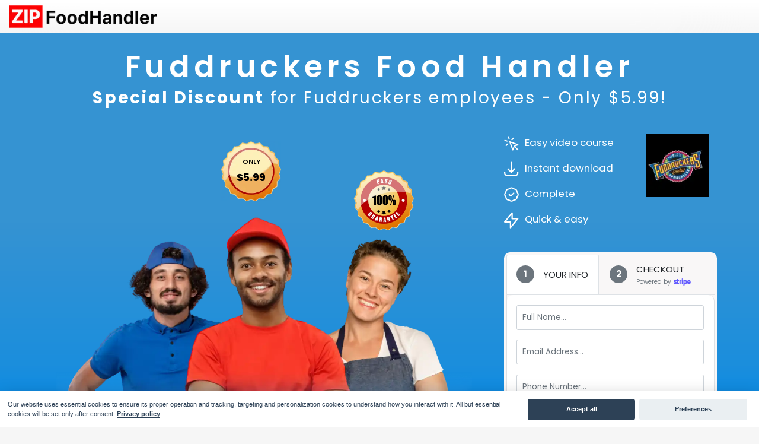

--- FILE ---
content_type: text/html; charset=utf-8
request_url: https://zipfoodhandler.com/companies/fuddruckers-food-handler.html
body_size: 48494
content:
<!DOCTYPE html>
<html dir="ltr" lang="default">
<head>
    <link href="https://fonts.googleapis.com/css2?family=Poppins:ital,wght@0,100;0,200;0,300;0,400;0,500;0,600;0,700;0,800;0,900;1,100;1,200;1,300;1,400;1,500;1,600;1,700;1,800;1,900&display=swap" rel="stylesheet">
    <meta http-equiv="Content-Type" content="text/html; charset=utf-8" />
    <meta name="viewport" content="width=device-width, initial-scale=1.0">
    <meta name="copyright" content="Zip Food Handler">
    <meta name="google-site-verification" content="9BzFuAzDvaAuj57tsyqRHC9muGFN2y0si-tSA2nLtcU" />
    <link rel="shortcut icon" href="/assets/favicon.png" type="image/x-icon" /> 
    <title>Zip Food Handler | Fuddruckers Food Handler</title>
    
    <meta name="description" content="Get your Zip Food Handler card quick and easy!">
    
    <meta name="abstract" content="Food handler's card">
    
    <link rel="stylesheet" href="https://zipfoodhandler.com/assets/css/main.css">
    <meta http-equiv="Content-Type" content="text/html; charset=utf-8" />	<meta name="viewport" content="width=device-width, initial-scale=1.0">
<meta name="copyright" content="2025">


<link rel="apple-touch-icon" sizes="180x180" href="/assets/favicon/apple-touch-icon.png">
<link rel="icon" type="image/png" sizes="32x32" href="/assets/favicon/favicon-32x32.png">
<link rel="icon" type="image/png" sizes="16x16" href="/assets/favicon/favicon-16x16.png">
<link rel="manifest" href="/assets/favicon/site.webmanifest">
<link rel="mask-icon" href="/assets/favicon/safari-pinned-tab.svg" color="#353535">
<link rel="shortcut icon" href="/assets/favicon/favicon.ico">
<meta name="msapplication-TileColor" content="#da532c">
<meta name="msapplication-config" content="/assets/favicon/browserconfig.xml">
<meta name="theme-color" content="#ffffff">







<link rel="canonical" href="https://zipfoodhandler.com/companies/fuddruckers-food-handler.html">




<meta property="og:type" content="article" />

<title>Zip Food Handler| Zip Food Handler food handler card</title>
<meta name="description" content="Get your Zip Food Handler card quick and easy!"> 

<meta property="og:title" content="Zip Food Handler| Zip Food Handler food handler card" />
<meta property="og:url" content="https://zipfoodhandler.com/companies/fuddruckers-food-handler.html" />
<meta property="og:image" content="https://zipfoodhandler.com/assets/images/pages/og_page_zipfoodhandler_home-1200-dcad3f617.webp" />
<meta property="og:description" content="Get your Zip Food Handler card quick and easy!" />
<meta property="og:type" content="article" />




<script type="application/ld+json">
{ "@context": "https://schema.org", 
  "@type": "BreadcrumbList",
  "itemListElement": [{
    "@type": "ListItem", 
    "position": 1,
    "name": "Home",
    "item": "https://zipfoodhandler.com/"},{
    "@type": "ListItem", 
    "position": 2,
    "name": "Companies",
    "item": "https://zipfoodhandler.com/companies/"},{
    "@type": "ListItem", 
    "position": 3,
    "name": "Fuddruckers-food-handler",
    "item": "https://zipfoodhandler.com/companies/fuddruckers-food-handler.html/"}]
}
</script>


<script type="application/ld+json">
{
"@context": "http://schema.org",
"@type": "WebSite",
  "name": "",
  "url": "https://zipfoodhandler.com"
}
</script>


<script type="application/ld+json">
{
  "@context": "http://schema.org",
  "@type": "WebPage",
  "name": "",
  "description": "",
  "publisher": {
      "@type": "Organization",
      "name": ""
  }
}
</script>




<script re="preconnect">
(function(w,d,s,l,i){w[l]=w[l]||[];w[l].push({'gtm.start':
    new Date().getTime(),event:'gtm.js'});var f=d.getElementsByTagName(s)[0],
    j=d.createElement(s),dl=l!='dataLayer'?'&l='+l:'';j.async=true;j.src=
    'https://www.googletagmanager.com/gtm.js?id='+i+dl;f.parentNode.insertBefore(j,f);
    })(window,document,'script','dataLayer','GTM-54SZ258');
</script>
<script src="https://www.googletagmanager.com/gtag/js?id=AW-10980717972"></script>

<!--  This script initializes our gtag configurations, doesn't track purchase conversion -->
<script>
  window.dataLayer = window.dataLayer || [];
  function gtag(){dataLayer.push(arguments);}
  gtag('js', new Date());
  gtag('config', 'AW-10980717972');
</script>

<!--  handleFormSubmission fires only on form submit (strip_purchase_panel.html) and tracks purchase conversion -->
<script>
  function gtag_report_conversion(totalPrice) {
    var callback = function () {
    };
    gtag('event', 'purchase', {
      'send_to': 'AW-10980717972/_yJSCMT3gt0DEJTrgfQo',
      'transaction_id': '',
      'event_callback': callback,
      'value': 6.00,
      'currency': 'USD'
    });
    return false;
  }
  function handleFormSubmission() {
    var totalCostElement = document.getElementById('price');
    var totalPrice = parseFloat(totalCostElement.textContent);
    gtag_report_conversion(totalPrice);
}

document.addEventListener('successfulFormSubmission', function () {
    handleFormSubmission();
  });
</script>



    <script type="application/ld+json">
      {
        "@context": "https://schema.org",
        "@type": "Organization",
       "name": "Zip Food Handler",
       "alternateName":: "Zip Food Handler"
        "url": "https://zipfoodhandler.com/",
        "logo": "https://zipfoodhandler.com/assets/images/pages/logo-286-20373916f.webp",
        ]
      }
    </script>  
    <script type="application/ld+json">
      {
      "@context": "https://schema.org/",
      "@type": "WebSite",
      "name": "Zip Food Handler",
      "alternateName" : "Zip Food Handler",
      "url": "https://zipfoodhandler.com/",
      "potentialAction": {
      "@type": "SearchAction",
      "target": {
      "@type": "EntryPoint",
      "urlTemplate": "https://zipfoodhandler.com/?s={search_term_string}"
      },
      "query-input": "required name=search_term_string"
      }
      }
      </script>
</head>

<body class="overflow-x-hidden cookies-custom">
  
  
<noscript><iframe src="https://www.googletagmanager.com/ns.html?id=GTM-54SZ258"
height="0" width="0" style="display:none;visibility:hidden"></iframe></noscript>
<!-- End Google Tag Manager (noscript) -->
  
  <!-- header start -->
<nav class="navbar fixed-top navbar-expand-lg" id="myHeader">
    
    
    
    <a class="navbar-brand">
      <img alt="Zip Food Handler" src="https://zipfoodhandler.com/assets/images/pages/logo-286-20373916f.webp" srcset="https://zipfoodhandler.com/assets/images/pages/logo-286-20373916f.webp 286w" sizes="286px">

      </a>
    
</nav>
  
  

<div id="landing_page">
  <div class="for_circles_bg">
    <img src="https://zipfoodhandler.com/assets/landing/circles.svg">
  </div>
<div class="container-fluid for_blue_back">
  <div class="col-lg-12">
    <div class="row">
      <div class="col-lg-12 landing_des">
        <h1>Fuddruckers Food Handler</h1>          
        <h2><b>Special Discount</b> for Fuddruckers employees - Only $5.99!</h2>        
      </div>
      <div class="col-12 col-sm-12 col-md-12 col-lg-8 col-xl-8 col-xxl-8 left_landing">
        <div class="price_badge animate pop delay-1">
          <img src="https://zipfoodhandler.com/assets/images/pages/badge-195-91227aae0.webp" alt="13.95 badge icon">
          <div class="badge-text">
            <div class="pb-only">ONLY</div>
            <div class="pb-price">$5.99</div>
          </div>
        </div>
        <!-- <img class="ansi_logo animate pop" src="https://zipfoodhandler.com/assets/landing/anab.png"> -->
        <img class="pass_guarantee animate pop delay-2" src="https://zipfoodhandler.com/assets/landing/icon-guaranteed.png">
        
        <div class="col-lg-12 landing_img_section">
          <img src="https://zipfoodhandler.com/assets/images/landing/landing-banner-1144-0cf823815.webp" srcset="https://zipfoodhandler.com/assets/images/landing/landing-banner-1144-0cf823815.webp 1144w" sizes="1144px">

        </div> 
        
      </div>
      <div class="col-12 col-sm-12 col-md-12 col-lg-4 col-xl-4 col-xxl-4 right_landing">
          <div class="row">
            <div class="col-lg-7">
              <ul>
                <li><img src="https://zipfoodhandler.com/assets/landing/icon-video_course.svg">Easy video course</li>
                <li><img src="https://zipfoodhandler.com/assets/landing/icon-cerrificate.svg">Instant download</li>
                <li><img src="https://zipfoodhandler.com/assets/landing/icon-complete.svg">Complete</li>
                <li><img src="https://zipfoodhandler.com/assets/landing/icon-easy.svg">Quick & easy</li>
              </ul> 
            </div>
            
            <div class="col-lg-5 for-flag-img">
              <img src="https://zipfoodhandler.com/assets/images/companies/fuddruckers-128-f9576de7a.webp" srcset="https://zipfoodhandler.com/assets/images/companies/fuddruckers-128-f9576de7a.webp 128w" sizes="286px">

            </div>
            
          </div>
          <div class="for-mautic-bg">
    <nav class="">
      <div class="nav nav-tabs nav-justified" id="nav-tab" role="tablist">
        <a class="nav-link active d-flex py-3 px-4 no-padding-mobile" id="nav-ship-info-tab" data-toggle="tab" href="#nav-ship-info" role="tab" aria-controls="nav-ship-info" aria-selected="true">
          <div class="d-flex align-items-center w-100 text-center" style="font-size: 15px;">
            <span class="nav-tab-number bg-secondary text-white">
              1
            </span> 
            <span>
              <span class="d-block font-weight-normal text-dark">YOUR INFO</span>
              <span class="d-block text-muted small"></span>
            </span>
          </div>
        </a>
        <a class="nav-link d-flex px-3 py-3 px-4 disabled no-padding-mobile" id="nav-bill-info-tab" data-toggle="tab" href="#nav-bill-info" role="tab" aria-controls="nav-bill-info" aria-selected="false">
          <div class="d-flex align-items-center w-100 text-left" style="font-size: 15px;">
            <span class="nav-tab-number bg-secondary text-white">
              2
            </span> 
            <span>
              <span class="d-block font-weight-normal text-dark"> CHECKOUT</span>
              <span class="d-block text-muted small stripe-trademark">Powered by<svg class="stripe-logo" version="1.1" xmlns="http://www.w3.org/2000/svg" xmlns:xlink="http://www.w3.org/1999/xlink" viewBox="0 0 468 222.5"><style>.st0{fill-rule:evenodd;clip-rule:evenodd;fill:#635BFF;}</style><g><path class="st0" d="M414,113.4c0-25.6-12.4-45.8-36.1-45.8c-23.8,0-38.2,20.2-38.2,45.6c0,30.1,17,45.3,41.4,45.3c11.9,0,20.9-2.7,27.7-6.5v-20c-6.8,3.4-14.6,5.5-24.5,5.5c-9.7,0-18.3-3.4-19.4-15.2h48.9C413.8,121,414,115.8,414,113.4zM364.6,103.9c0-11.3,6.9-16,13.2-16c6.1,0,12.6,4.7,12.6,16H364.6z"/><path class="st0" d="M301.1,67.6c-9.8,0-16.1,4.6-19.6,7.8l-1.3-6.2h-22v116.6l25-5.3l0.1-28.3c3.6,2.6,8.9,6.3,17.7,6.3c17.9,0,34.2-14.4,34.2-46.1C335.1,83.4,318.6,67.6,301.1,67.6zM295.1,136.5c-5.9,0-9.4-2.1-11.8-4.7l-0.1-37.1c2.6-2.9,6.2-4.9,11.9-4.9c9.1,0,15.4,10.2,15.4,23.3C310.5,126.5,304.3,136.5,295.1,136.5z"/><polygon class="st0" points="223.8,61.7 248.9,56.3 248.9,36 223.8,41.3"/><rect x="223.8" y="69.3" class="st0" width="25.1" height="87.5"/><path class="st0" d="M196.9,76.7l-1.6-7.4h-21.6v87.5h25V97.5c5.9-7.7,15.9-6.3,19-5.2v-23C214.5,68.1,202.8,65.9,196.9,76.7z"/><path class="st0" d="M146.9,47.6l-24.4,5.2l-0.1,80.1c0,14.8,11.1,25.7,25.9,25.7c8.2,0,14.2-1.5,17.5-3.3V135c-3.2,1.3-19,5.9-19-8.9V90.6h19V69.3h-19L146.9,47.6z"/><path class="st0" d="M79.3,94.7c0-3.9,3.2-5.4,8.5-5.4c7.6,0,17.2,2.3,24.8,6.4V72.2c-8.3-3.3-16.5-4.6-24.8-4.6C67.5,67.6,54,78.2,54,95.9c0,27.6,38,23.2,38,35.1c0,4.6-4,6.1-9.6,6.1c-8.3,0-18.9-3.4-27.3-8v23.8c9.3,4,18.7,5.7,27.3,5.7c20.8,0,35.1-10.3,35.1-28.2C117.4,100.6,79.3,105.9,79.3,94.7z"/></g></svg>
             </span>
            </span>
          </div>
        </a>
      </div>
    </nav>
    <div class="tab-content border-left border-right border-bottom" id="nav-tabContent">
      <div class="tab-pane fade show active bg-white" id="nav-ship-info" role="tabpanel" aria-labelledby="nav-ship-info-tab">
        <div class="pt-4 px-4 pb-4">
          <form action="#" id="wizard-shipping-form" class="needs-validation" novalidate>
            <input type="hidden" class="form-control" name="course_id" id="course_id" value="5">
            <input type="hidden" class="form-control" name="course_lang" id="course_lang" value="en">
            <div class="mb-4 form-group" >
              <input type="text" class="form-control" id="cust_full_name"
              name="cust_full_name" placeholder="Full Name..." required value="">
              <small id="cust_full_name-error" class="text-danger help-block"></small>
            </div>
            <div class="mb-4 form-group">
              <input type="email" class="form-control" id="cust_email" name="cust_email"
                placeholder="Email Address..." required email value="">
            </div>
            <div class="mb-4 form-group">
              <input type="text" class="form-control" id="cust_phone" name="cust_phone"
                placeholder="Phone Number..." required number value="">
            </div>
            
            <div class="mb-4 form-group">
              <input type="password" class="form-control" id="cust_password" name="cust_password"
                placeholder="Create Password..." required >
            </div>
            <div class="row">
              <div class="col-sm-12">
                <div class="mb-4 form-group">
                  <select class="form-select d-block w-100" id="cust_state" name="cust_state" required="">
                      
                    <option value=""   selected >Select State</option>
                      
                    <option value="AL"  >Alabama</option>
                      
                    <option value="AK"  >Alaska</option>
                      
                    <option value="AZ"  >Arizona</option>
                      
                    <option value="AR"  >Arkansas</option>
                      
                    <option value="CA"  >California</option>
                      
                    <option value="CO"  >Colorado</option>
                      
                    <option value="CT"  >Connecticut</option>
                      
                    <option value="DE"  >Delaware</option>
                      
                    <option value="DC"  >District of Columbia</option>
                      
                    <option value="GA"  >Georgia</option>
                      
                    <option value="HI"  >Hawaii</option>
                      
                    <option value="ID"  >Idaho</option>
                      
                    <option value="IL"  >Illinois</option>
                      
                    <option value="IN"  >Indiana</option>
                      
                    <option value="IA"  >Iowa</option>
                      
                    <option value="KS"  >Kansas</option>
                      
                    <option value="KY"  >Kentucky</option>
                      
                    <option value="LA"  >Louisiana</option>
                      
                    <option value="ME"  >Maine</option>
                      
                    <option value="MD"  >Maryland</option>
                      
                    <option value="MA"  >Massachusetts</option>
                      
                    <option value="MI"  >Michigan</option>
                      
                    <option value="MN"  >Minnesota</option>
                      
                    <option value="MS"  >Mississippi</option>
                      
                    <option value="MO"  >Missouri</option>
                      
                    <option value="MT"  >Montana</option>
                      
                    <option value="NE"  >Nebraska</option>
                      
                    <option value="NV"  >Nevada</option>
                      
                    <option value="NH"  >New Hampshire</option>
                      
                    <option value="NJ"  >New Jersey</option>
                      
                    <option value="NM"  >New Mexico</option>
                      
                    <option value="NY"  >New York</option>
                      
                    <option value="NC"  >North Carolina</option>
                      
                    <option value="ND"  >North Dakota</option>
                      
                    <option value="OH"  >Ohio</option>
                      
                    <option value="OK"  >Oklahoma</option>
                      
                    <option value="PA"  >Pennsylvania</option>
                      
                    <option value="RI"  >Rhode Island</option>
                      
                    <option value="SC"  >South Carolina</option>
                      
                    <option value="SD"  >South Dakota</option>
                      
                    <option value="TN"  >Tennessee</option>
                      
                    <option value="TX"  >Texas</option>
                      
                    <option value="UT"  >Utah</option>
                      
                    <option value="VT"  >Vermont</option>
                      
                    <option value="VA"  >Virginia</option>
                      
                    <option value="MV"  >West Virginia</option>
                      
                    <option value="WI"  >Wisconsin</option>
                      
                    <option value="WY"  >Wyoming</option>
                      
                    </select>
                </div>
              </div>
            </div>
            
            <div class="d-grid gap-2 mb-3">
              <button class="shipping-form-submit btn btn-primary" type="submit">
                Checkout												
              </button>
            </div> 
            
          </form>
        </div>

      </div>
      <div class="tab-pane fade bg-white" id="nav-bill-info" role="tabpanel" aria-labelledby="nav-bill-info-tab">
        <div class="pt-4 px-4 pb-4">
          
          <div>
            <div class="d-flex justify-content-between lh-condensed mb-3">
              <div id="item_name" class="h6 my-0 font-weight-normal">Zip Food Handler Card</div>
              <div id="item_price" class="text-muted">$5.99</div>
            </div>
            <hr class="mb-3 mt-4">
            </div>
          <form action="https://learn.zipfoodhandler.com/addons/shoppingcart/stripe_payment" method="post" id="checkout-form">
            <div class="d-flex justify-content-between lh-condensed mb-3">
              <div id="item_addon1" class="h6 my-0 font-weight-normal"><input id="guide_price" type="checkbox" name="guide_price" value="0.99" checked> Zip Food Handler Training Guide</div>
              <div id="item_addonprice" class="text-muted">$0.99</div>
            </div>
            <hr class="mb-4">
            <div class="d-flex justify-content-between">
              <div class="h6 my-0">Order Total (USD)</div>
              <div id="item_total_cost" class="h6 my-0">$<span id="price">9.94</span></div>
            </div>
            <hr class="mb-4">
         
          <div class="card-wrappe mt-3 mb-5"></div>
         
            <div class="row">
              <div class="col-sm-12">
                <div class="form-group mb-4">
                  <label for="card_name">Name On Card</label>
                  <input type="text" class="card-name form-control" id="card_name"
                    name="card_name" placeholder="Full name" required>
                  <small id="card_name-error" class="text-danger help-block"></small>
                </div>
              </div>
            </div>
            <div class="row">
              <div class="col-sm-8">
                <div class="form-group">
                  <label for="card_no">Credit Card Number</label>
                  <input type="tel" class="card-number form-control" id="card_no"
                    name="card_no" placeholder="Card number" required number>
                  <small id="card_no-error" class="text-danger help-block"></small>
                </div>
              </div>
              <div class="col-sm-4">
                <div class="form-group mb-4">
                  <label for="expiry_month">Card Exp</label>
                  <input class="card-expiry form-control" placeholder="MM/YY"
                    type="tel" id="expiry_month" name="expiry_month" required>
                  <small id="expiry_month-error" class="text-danger help-block"></small>
                </div>
              </div>
            </div>
            <div class="row">

              <div class="col-sm-4">
                <div class="form-group">
                  <label for="card_ccv">CVC</label>
                  <input type="number" class="card-cvc form-control" id="card_ccv"
                    name="cvv" placeholder="CVC" required number>
                  <small id="card_ccv-error" class="text-danger help-block"></small>
                </div>
              </div>
              <div class="col-sm-8">
                <div class="form-group">
                  <label for="postal_code">Postal Code</label>
                  <input type="text" class="form-control" id="cust_postal_code"
                    name="cust_postal_code" placeholder="Postal Code ..." required>
                </div>
              </div>
            </div>
            <div class="text-center mt-3">
              <small id="checkout-error" class="text-danger help-block"></small>
            </div>
            <hr>
            <div class="text-center mb-3">
              By clicking Complete Order, you agree to our privacy policy and terms of
              service.
            </div>

            <div class="text-danger  mb-3" style="display:none;">
              There were errors while submitting
            </div>
            <div class="d-grid gap-2 mb-3">
              <button class="shipping-form-submit btn btn-primary" type="submit">
                Complete Order												
              </button>
            </div> 

            <div class="subscribe_process process mb-3 fw-700 text-success" style="display:none;">
              Processing &hellip;
            </div>

            <div class="alert alert-danger small py-2 px-3" style="display:none;"></div>

            <div class="text-center mb-3 text-black-50 small">
              * 100% Secure &amp; Safe Payments *
            </div>

            <div class="text-muted small text-center">
              By providing us with your information you are consenting to the collection
              and use of your information in accordance with our
              <a href="https://learn.zipfoodhandler.com/home/terms_and_condition" target="_blank"
                rel="noopener noreferrer">
                Terms of Service
              </a> and&nbsp;
              <a href="https://learn.zipfoodhandler.com/home/privacy_policy" target="_blank"
                rel="noopener noreferrer">
                Privacy Policy
              </a>.
            </div>
          </form>
        </div>
      </div>
    </div>
  </div>

      </div>
    </div>
  </div>
</div>
  
  <div class="col-lg-12 landing_mid">
    <div class="container-fluid">
      <div class="row">
        <div class="col-md-3 mid_based">
          <div class="landing_mid_left">
              <h2>Trusted Reviews</h2>
          </div>
          <div class="landing_mid_star">
            <ul>
              <li>
                <img src="https://zipfoodhandler.com/assets/landing/blank_star.svg" alt="blank star">
              </li>
              <li>
                <img src="https://zipfoodhandler.com/assets/landing/blank_star.svg" alt="blank star2">
              </li>
              <li>
                <img src="https://zipfoodhandler.com/assets/landing/blank_star.svg" alt="blank star3">
              </li>
              <li>
                <img src="https://zipfoodhandler.com/assets/landing/blank_star.svg" alt="blank star4">
              </li>
              <li>
                <img src="https://zipfoodhandler.com/assets/landing/blank_star.svg" alt="blank star5">
              </li>                                                                                                
            </ul>
          </div>
          <div class="landing_mid_based">
            <h2>Based on <span>234</span> reviews</h2>
          </div>
        </div>
       
        <div class="col-lg-9 home-demo">
          <span class="review_shade"></span>
          <div class="row">
           
          <div class="col for-margin-bottom" >
            <div class="card h-100">
              <div class="card-img-top">
                <div class="landing_star">
                <ul>
                  <li>
                    <img src="https://zipfoodhandler.com/assets/landing/blank_star.svg" alt="blank star6">
                  </li>
                  <li>
                    <img src="https://zipfoodhandler.com/assets/landing/blank_star.svg" alt="blank star7">
                  </li>
                  <li>
                    <img src="https://zipfoodhandler.com/assets/landing/blank_star.svg" alt="blank star8">
                  </li>
                  <li>
                    <img src="https://zipfoodhandler.com/assets/landing/blank_star.svg" alt="blank star9">
                  </li>
                  <li>
                    <img src="https://zipfoodhandler.com/assets/landing/blank_star.svg" alt="blank star10">
                  </li>                                                                                                
                </ul>
              </div>
              </div>
              <div class="card-body">
                <h2 class="card-title">Best food handler <br>training course</h2>
                <div class="card-text">
                  <div class="landing_slide_des">
                    <p>This course is easy and straight forward. I was able to get my card in no time!</p>
                    <span class="author_name">Veronica Kane</span>
                  </div>
                </div>
              </div>
            </div>
          </div>
           
          <div class="col for-margin-bottom"  style="z-index: 2;" >
            <div class="card h-100">
              <div class="card-img-top">
                <div class="landing_star">
                <ul>
                  <li>
                    <img src="https://zipfoodhandler.com/assets/landing/blank_star.svg" alt="blank star6">
                  </li>
                  <li>
                    <img src="https://zipfoodhandler.com/assets/landing/blank_star.svg" alt="blank star7">
                  </li>
                  <li>
                    <img src="https://zipfoodhandler.com/assets/landing/blank_star.svg" alt="blank star8">
                  </li>
                  <li>
                    <img src="https://zipfoodhandler.com/assets/landing/blank_star.svg" alt="blank star9">
                  </li>
                  <li>
                    <img src="https://zipfoodhandler.com/assets/landing/blank_star.svg" alt="blank star10">
                  </li>                                                                                                
                </ul>
              </div>
              </div>
              <div class="card-body">
                <h2 class="card-title">Simple Process</h2>
                <div class="card-text">
                  <div class="landing_slide_des">
                    <p>One of the things I love about Zip Food Handler is that it's easy to get started. I've used other training courses and this by far is a much simpler process. The card is good for 3 years and it follows to whichever job I go to.</p>
                    <span class="author_name">Richard Brown</span>
                  </div>
                </div>
              </div>
            </div>
          </div>
           
          <div class="col for-margin-bottom" >
            <div class="card h-100">
              <div class="card-img-top">
                <div class="landing_star">
                <ul>
                  <li>
                    <img src="https://zipfoodhandler.com/assets/landing/blank_star.svg" alt="blank star6">
                  </li>
                  <li>
                    <img src="https://zipfoodhandler.com/assets/landing/blank_star.svg" alt="blank star7">
                  </li>
                  <li>
                    <img src="https://zipfoodhandler.com/assets/landing/blank_star.svg" alt="blank star8">
                  </li>
                  <li>
                    <img src="https://zipfoodhandler.com/assets/landing/blank_star.svg" alt="blank star9">
                  </li>
                  <li>
                    <img src="https://zipfoodhandler.com/assets/landing/blank_star.svg" alt="blank star10">
                  </li>                                                                                                
                </ul>
              </div>
              </div>
              <div class="card-body">
                <h2 class="card-title">Quick and easy</h2>
                <div class="card-text">
                  <div class="landing_slide_des">
                    <p>This FoodHandler Training is easy to understand with pictures and a clear language. It is a very informative course !</p>
                    <span class="author_name">Ricardo Avalos</span>
                  </div>
                </div>
              </div>
            </div>
          </div>
        
        </div>
        </div>

        
      </div>
    </div>
  </div>
  
  <div class="col-md-12 simple_steps">
    <div class="container-fluid">
        <div class="simple_steps_title_wrap">
          <div>
            <span class="simple_steps_title" style="background-image: url('https://zipfoodhandler.com/assets/landing/steps_title.png')">
              3 Simple Steps
            </span>
          </div>
        <div>
          <span class="simple_steps_subtitle" style="background-image: url('https://zipfoodhandler.com/assets/landing/steps_subtitle.png')">
            We will guide you to receive your certificate
          </span>
        </div>
        
      </div>
      <div class="row">
        <div class="col">
            <div class="card h-100">
                <div class="card-body">
                  <div class="for-hover">
                    <h5 class="card-title">Register for the course</h5>
                    <p class="card-text">Just sign up through this website.</p>
                    <img class="step_arrow_1" src="https://zipfoodhandler.com/assets/landing/arrow1.svg" alt="arrow1">
                  </div>
                </div>
                
              </div>
        </div>
        <div class="col">
            <div class="card h-100">
                <div class="card-body">
                  <div class="for-hover">
                    <h5 class="card-title">Complete the training</h5>
                    <p class="card-text">The easy to follow video training can be completed anytime, online or from your smart phone.</p>
                    <img class="step_arrow_2" src="https://zipfoodhandler.com/assets/landing/arrow2.svg" alt="arrow2">
                  </div>
                  
                </div>
                
              </div>
        </div>
        <div class="col">
          <div class="card h-100">
              <div class="card-body card_bg" style="background-image: url('https://zipfoodhandler.com/assets/landing/steps_circle_bg.svg')">
                <div class="for-hover" >
                    <h5 class="card-title">Print your certificate</h5>
                    <p class="card-text">Once you earn your certificate you can instantly download your food handler card and certificate.</p>
                </div>
              </div>
              
            </div>
      </div>
    </div>
    </div>
  </div>
  
  <div class="col-md-12 bg-white text-center why_choose_zhandler">
    <div class="container-fluid">
      <h3>Why Choose Zip Food Handler?</h3>
      <h4>We will guide you to receive your certificate</h4>
      <div class="why_choose_zhandler_bg">
        <span class="why_choose_shade"></span>
      <div class="row">
        
        <div class="col">
            <div class="card h-100">
              
                <div class="card-img-top">
                  <span>
                    <img src="https://zipfoodhandler.com/assets/landing/easy-1.gif" alt="easy-1.gif">
                  </span>
                </div>
                
                <div class="card-body">
                  <h5 class="card-title">Easy</h5>
                  <p class="card-text">With our video training course, it’s easy to earn your food handler card, meet state and employer requirements. </p>
                </div>
              </div>
        </div>
        
        <div class="col">
            <div class="card h-100">
              
                <div class="card-img-top">
                  <span>
                    <img src="https://zipfoodhandler.com/assets/landing/quick-1.gif" alt="quick-1.gif">
                  </span>
                </div>
                
                <div class="card-body">
                  <h5 class="card-title">Quick</h5>
                  <p class="card-text">Our course is designed to quickly help you get your food handler card — so you can get to work fast. </p>
                </div>
              </div>
        </div>
        
        <div class="col">
            <div class="card h-100">
              
                <div class="card-img-top">
                  <span>
                    <img src="https://zipfoodhandler.com/assets/landing/complete-1.gif" alt="complete-1.gif">
                  </span>
                </div>
                
                <div class="card-body">
                  <h5 class="card-title">Complete</h5>
                  <p class="card-text">Learn about food safety issues and the proper procedures for handling food so that you can reduce the risk of foodborne illness. </p>
                </div>
              </div>
        </div>
        
        <div class="col">
            <div class="card h-100">
              
                <div class="card-img-top">
                  <span>
                    <img src="https://zipfoodhandler.com/assets/landing/download-1.gif" alt="download-1.gif">
                  </span>
                </div>
                
                <div class="card-body">
                  <h5 class="card-title">Instant Download</h5>
                  <p class="card-text">Once you earn your certificate of completion. You can instantly download a certificate and card right away. Use them to show proof that you’ve completed a food safety training course. </p>
                </div>
              </div>
        </div>
        
    </div>
    </div>
    </div>
  </div>
  
  <div class="col-md-12">
    <div class="container-fluid">
      <div class="row for-responsive-break">
        <h3 class="course_video_title col"> Course Content</h3>
        <h3 class="course_video_subtitle col text-right"> Watch the first lesson below !</h3>
      </div>
        <div class="row course_border_shades">
        <div class="col-12 col-sm-12 col-md-12 col-lg-6 col-xl-6 col-xxl-6 text-center">
          <div class="peopleAskAlso course_Accordion">
            <div class="PS_Accordion">
              
              <div class="accordion">
                Zip Food Handler Card Introduction
              </div>
              
              <div class="accordion">
                Chapter 1 - Understanding food borne illnesses
              </div>
              
              <div class="accordion">
                Chapter 2 - Maintaining good personal hygiene
              </div>
              
              <div class="accordion">
                Chapter 3 - Keeping food from contamination
              </div>
              
              <div class="accordion">
                Chapter 4 - Storing and preparing food safely
              </div>
              
              <div class="accordion">
                Chapter 5 - Controlling food temperature
              </div>
              
              <div class="accordion">
                Chapter 6 - Understanding food allergies
              </div>
              
              <div class="accordion">
                Final Assessment
              </div>
              
            </div>
        </div>
        </div>
        <div class="col-12 col-sm-12 col-md-12 col-lg-6 col-xl-6 col-xxl-6 text-center position-relative">
          
          <video poster="https://zipfoodhandler.com/assets/landing/course-thumbnail.png" id="video">
            <source src="https://zipfoodhandler.com/assets/video/course-sample.mp4" type="video/mp4">
          </video>
          <div class="play-button-wrapper">
            <div title="Play video" class="play-gif" id="circle-play-b">
              <!-- SVG Play Button -->
              <svg xmlns="http://www.w3.org/2000/svg" width="147" height="147" viewBox="0 0 147 147" fill="none" class="circle-fill">
                <g filter="url(#filter0_b_1427_2450)">
                <circle cx="73.5713" cy="73.3096" r="55.1396" fill="black" fill-opacity="0.5"></circle>
                </g>
                <path d="M70.4752 55.6684L89.9236 68.6381C90.7568 69.1936 91.4399 69.9524 91.9124 70.8353C92.3849 71.7182 92.6321 72.7041 92.6321 73.7055C92.6321 74.7069 92.3849 75.6928 91.9124 76.5757C91.4399 77.4587 90.7568 78.2113 89.9236 78.7668L70.4752 91.7365C69.5591 92.3478 68.4942 92.6988 67.3941 92.7523C66.2941 92.8057 65.2001 92.5595 64.2291 92.0399C63.258 91.5203 62.4462 90.7469 61.8802 89.8021C61.3143 88.8573 61.0155 87.7765 61.0156 86.6752V60.7419C61.0133 59.6396 61.3105 58.5572 61.8755 57.6107C62.4406 56.6641 63.2522 55.8889 64.2237 55.3679C65.1952 54.8469 66.29 54.5996 67.3911 54.6525C68.4922 54.7055 69.5582 55.0566 70.4752 55.6684Z" stroke="white" stroke-width="5" stroke-linecap="round" stroke-linejoin="round"></path>
                <defs>
                <filter id="filter0_b_1427_2450" x="-57.5684" y="-57.8301" width="262.279" height="262.279" filterUnits="userSpaceOnUse" color-interpolation-filters="sRGB">
                <feFlood flood-opacity="0" result="BackgroundImageFix"></feFlood>
                <feGaussianBlur in="BackgroundImageFix" stdDeviation="38"></feGaussianBlur>
                <feComposite in2="SourceAlpha" operator="in" result="effect1_backgroundBlur_1427_2450"></feComposite>
                <feBlend mode="normal" in="SourceGraphic" in2="effect1_backgroundBlur_1427_2450" result="shape"></feBlend>
                </filter>
                </defs>
                </svg>
            </div>
          </div>          
        </div>
      </div>
    </div>
  </div>
  
  <div class="col-md-12 bg-blue">
    <div class="container-fluid">
  <div class="peopleAskAlso">
    <div class="row">
      <div class="col-12 col-sm-12 col-md-12 col-lg-12 col-xl-12 col-xxl-12">
        <div class="row">
          <div class="col-md-12">
              <div class="peopleAskAlso_title">
               People also ask
              </div>
            <div class="peopleAskAlso_desc">
                We're here to help you with anything and everything on Zip Food Handler. Find the answers to all of our most frequently asked questions.
            </div>
           </div>
        </div>
      </div>
      <div class="col-12 col-sm-12 col-md-12 col-lg-12 col-xl-12 col-xxl-12">
      <div class="PS_Accordion">
        
              
        <div class="accordion">
          <span class="see_more_less">
            <span class="see_more">+</span>
            <span class="see_less">-</span>
          </span>
          
          Who needs a food handler card? 
           
        </div>
        <div class="panel">
        <div class="pannel_content">
          
          Most food handlers at retail food establishments are required to complete food safety training within 30 days of employment. A food handler is any food service employee who works with unpackaged food, utensils or food equipment, or surfaces that come in contact with food. <br><p>You may need a food handler card if you work as a:</p> <ul><li>Cook or chef</li> <li>Bartender or bar back</li><li>Busser</li><li>Server or wait staff member</li><li>Host or hostess</li><li>Dishwasher</li><li>Caterer</li><li>Baker or pastry chef</li></ul> <br><p>Food safety training requirements can vary depending on your job and your county of employment, so it's important to ask your employer about its specific training requirements.</p>
        
        </div>
        </div>
        
        <div class="accordion">
          <span class="see_more_less">
            <span class="see_more">+</span>
            <span class="see_less">-</span>
          </span>
          
          How long is my food handler certificate good for? 
           
        </div>
        <div class="panel">
        <div class="pannel_content">
          
          Our ANAB-accredited food handler certificate is good for three years. However, we always recommend checking your state/local regulations for specific renewal requirements.
        
        </div>
        </div>
        
        <div class="accordion">
          <span class="see_more_less">
            <span class="see_more">+</span>
            <span class="see_less">-</span>
          </span>
          
          What happens if I fail the final exam? 
           
        </div>
        <div class="panel">
        <div class="pannel_content">
          
          We give you two chances to pass the final exam. If you fail after the second time, you will need to retake the course before you can try again. 
        
        </div>
        </div>
        
        <div class="accordion">
          <span class="see_more_less">
            <span class="see_more">+</span>
            <span class="see_less">-</span>
          </span>
          
          How quickly will I get my certificate of completion? 
           
        </div>
        <div class="panel">
        <div class="pannel_content">
          
          Once you finish your course and pass any required exams, you can print your certificate of completion right away.
        
        </div>
        </div>
        
        <div class="accordion">
          <span class="see_more_less">
            <span class="see_more">+</span>
            <span class="see_less">-</span>
          </span>
          
          What can I do if I lose my certificate of completion? 
           
        </div>
        <div class="panel">
        <div class="pannel_content">
          
          If you lose your certificate of completion and need a new one, you can contact customer service <a href="mailto:support@zipfoodhandler.com">support@zipfoodhandler.com</a>
        
        </div>
        </div>
        
        <div class="accordion">
          <span class="see_more_less">
            <span class="see_more">+</span>
            <span class="see_less">-</span>
          </span>
          
          Who is considered a food handler? 
           
        </div>
        <div class="panel">
        <div class="pannel_content">
          
          A food handler is anyone involved in the preparation, storage or service of food in a food facility. This includes those working in positions such as wait staff, chefs, head cooks, cooks, bussers, bartenders, host/hostesses that handle food, beverage pourers (including alcoholic beverage pourers), and supervisory personnel, such as the general manager or managers. All food employees will need to have a currently valid food handler certificate.
        
        </div>
        </div>
        
        <div class="accordion">
          <span class="see_more_less">
            <span class="see_more">+</span>
            <span class="see_less">-</span>
          </span>
          
          Is the Food Handler course an ANAB program? 
           
        </div>
        <div class="panel">
        <div class="pannel_content">
          
          Yes, the Food Handlers Course has been accredited by the ANSI National Accreditation Board.
        
        </div>
        </div>
        
        <div class="accordion">
          <span class="see_more_less">
            <span class="see_more">+</span>
            <span class="see_less">-</span>
          </span>
          
          Is this course offered in Spanish? 
           
        </div>
        <div class="panel">
        <div class="pannel_content">
          
          Yes, the Zip Food Handler course is offered in Spanish. El curso de servir comida segura de Zip tambien esta en espanol.
        
        </div>
        </div>
        
        <div class="accordion">
          <span class="see_more_less">
            <span class="see_more">+</span>
            <span class="see_less">-</span>
          </span>
          
          Do I need a Food Handler Certificate if I sell baked goods from my home? 
           
        </div>
        <div class="panel">
        <div class="pannel_content">
          
          Yes, in most states you are considered a cottage food operator. Anyone who operates a cottage food production operation is required to complete an ANSI approved Food Handler program.
        
        </div>
        </div>
        
        <div class="accordion">
          <span class="see_more_less">
            <span class="see_more">+</span>
            <span class="see_less">-</span>
          </span>
          
          Where can I find my completed Food Handler Certificate? 
           
        </div>
        <div class="panel">
        <div class="pannel_content">
          
          You can login at any time to view and download your Food Handlers certificate.
        
        </div>
        </div>
        
        <div class="accordion">
          <span class="see_more_less">
            <span class="see_more">+</span>
            <span class="see_less">-</span>
          </span>
          
          Where can I take your Zip Food Handler Program? 
           
        </div>
        <div class="panel">
        <div class="pannel_content">
          
          You can register and complete our food handler course from any cell phone, tablet or computer.
        
        </div>
        </div>
        
        <div class="accordion">
          <span class="see_more_less">
            <span class="see_more">+</span>
            <span class="see_less">-</span>
          </span>
          
          What will I receive to indicate that I've completed training through an accredited ANAB program? 
           
        </div>
        <div class="panel">
        <div class="pannel_content">
          
          You can download a Food Handler Certificate that is valid for 3 years after completion of our program.
        
        </div>
        </div>
        
        <div class="accordion">
          <span class="see_more_less">
            <span class="see_more">+</span>
            <span class="see_less">-</span>
          </span>
          
          How long is my food handler card or certificate valid? 
           
        </div>
        <div class="panel">
        <div class="pannel_content">
          
          The Zip Food Handler certificate is valid for 3 years after being issued. The issue date will be listed on the certificate.
        
        </div>
        </div>
        
        <div class="accordion">
          <span class="see_more_less">
            <span class="see_more">+</span>
            <span class="see_less">-</span>
          </span>
          
          Is a Food Handler Certificate the same as a Food Safety Card? 
           
        </div>
        <div class="panel">
        <div class="pannel_content">
          
          Yes, a Food Handler Certificate is the same as a Food Safety Certificate, Food Handler Card, or Food Handling Card.
        
        </div>
        </div>
        
        <div class="accordion">
          <span class="see_more_less">
            <span class="see_more">+</span>
            <span class="see_less">-</span>
          </span>
          
          CA: Are San Bernardino, Riverside and San Diego Counties included in this course? 
           
        </div>
        <div class="panel">
        <div class="pannel_content">
          
          No, this course is not valid in San Bernardino, Riverside and San Diego counties.
        
        </div>
        </div>
        
        
      </div>
      </div>
      </div>
    </div>
  </div>
</div>
  
  <div class="col-lg-12 landing_last">
    <div class="container-fluid p-0">
      <!-- <div class="landing_last_bg" style="background-image: url(https://zipfoodhandler.com/assets/images/pages/landing-last-bg2-1705-465b8bd7e.webp);"> -->
      <div class="row">
        <div class="col-12 landing_fina_des">
          <h2>ANAB</h2>
          <p>For organizations aiming for global expansion or to add some extra credibility, accreditation to an international standard is of great significance. Food service businesses operating within the United States of America, require the compliance with ANAB to facilitate government recognition. With the ANAB, food service business owners can ensure food safety in their establishments and food protection from incorrect food handlers.</p>
        </div>
      </div>
    </div>
    </div>
  </div>
  
  <!-- Scripts Body -->
  <script>/*! jQuery v3.5.1 | (c) JS Foundation and other contributors | jquery.org/license */
!function(e,t){"use strict";"object"==typeof module&&"object"==typeof module.exports?module.exports=e.document?t(e,!0):function(e){if(!e.document)throw new Error("jQuery requires a window with a document");return t(e)}:t(e)}("undefined"!=typeof window?window:this,function(C,e){"use strict";var t=[],r=Object.getPrototypeOf,s=t.slice,g=t.flat?function(e){return t.flat.call(e)}:function(e){return t.concat.apply([],e)},u=t.push,i=t.indexOf,n={},o=n.toString,v=n.hasOwnProperty,a=v.toString,l=a.call(Object),y={},m=function(e){return"function"==typeof e&&"number"!=typeof e.nodeType},x=function(e){return null!=e&&e===e.window},E=C.document,c={type:!0,src:!0,nonce:!0,noModule:!0};function b(e,t,n){var r,i,o=(n=n||E).createElement("script");if(o.text=e,t)for(r in c)(i=t[r]||t.getAttribute&&t.getAttribute(r))&&o.setAttribute(r,i);n.head.appendChild(o).parentNode.removeChild(o)}function w(e){return null==e?e+"":"object"==typeof e||"function"==typeof e?n[o.call(e)]||"object":typeof e}var f="3.5.1",S=function(e,t){return new S.fn.init(e,t)};function p(e){var t=!!e&&"length"in e&&e.length,n=w(e);return!m(e)&&!x(e)&&("array"===n||0===t||"number"==typeof t&&0<t&&t-1 in e)}S.fn=S.prototype={jquery:f,constructor:S,length:0,toArray:function(){return s.call(this)},get:function(e){return null==e?s.call(this):e<0?this[e+this.length]:this[e]},pushStack:function(e){var t=S.merge(this.constructor(),e);return t.prevObject=this,t},each:function(e){return S.each(this,e)},map:function(n){return this.pushStack(S.map(this,function(e,t){return n.call(e,t,e)}))},slice:function(){return this.pushStack(s.apply(this,arguments))},first:function(){return this.eq(0)},last:function(){return this.eq(-1)},even:function(){return this.pushStack(S.grep(this,function(e,t){return(t+1)%2}))},odd:function(){return this.pushStack(S.grep(this,function(e,t){return t%2}))},eq:function(e){var t=this.length,n=+e+(e<0?t:0);return this.pushStack(0<=n&&n<t?[this[n]]:[])},end:function(){return this.prevObject||this.constructor()},push:u,sort:t.sort,splice:t.splice},S.extend=S.fn.extend=function(){var e,t,n,r,i,o,a=arguments[0]||{},s=1,u=arguments.length,l=!1;for("boolean"==typeof a&&(l=a,a=arguments[s]||{},s++),"object"==typeof a||m(a)||(a={}),s===u&&(a=this,s--);s<u;s++)if(null!=(e=arguments[s]))for(t in e)r=e[t],"__proto__"!==t&&a!==r&&(l&&r&&(S.isPlainObject(r)||(i=Array.isArray(r)))?(n=a[t],o=i&&!Array.isArray(n)?[]:i||S.isPlainObject(n)?n:{},i=!1,a[t]=S.extend(l,o,r)):void 0!==r&&(a[t]=r));return a},S.extend({expando:"jQuery"+(f+Math.random()).replace(/\D/g,""),isReady:!0,error:function(e){throw new Error(e)},noop:function(){},isPlainObject:function(e){var t,n;return!(!e||"[object Object]"!==o.call(e))&&(!(t=r(e))||"function"==typeof(n=v.call(t,"constructor")&&t.constructor)&&a.call(n)===l)},isEmptyObject:function(e){var t;for(t in e)return!1;return!0},globalEval:function(e,t,n){b(e,{nonce:t&&t.nonce},n)},each:function(e,t){var n,r=0;if(p(e)){for(n=e.length;r<n;r++)if(!1===t.call(e[r],r,e[r]))break}else for(r in e)if(!1===t.call(e[r],r,e[r]))break;return e},makeArray:function(e,t){var n=t||[];return null!=e&&(p(Object(e))?S.merge(n,"string"==typeof e?[e]:e):u.call(n,e)),n},inArray:function(e,t,n){return null==t?-1:i.call(t,e,n)},merge:function(e,t){for(var n=+t.length,r=0,i=e.length;r<n;r++)e[i++]=t[r];return e.length=i,e},grep:function(e,t,n){for(var r=[],i=0,o=e.length,a=!n;i<o;i++)!t(e[i],i)!==a&&r.push(e[i]);return r},map:function(e,t,n){var r,i,o=0,a=[];if(p(e))for(r=e.length;o<r;o++)null!=(i=t(e[o],o,n))&&a.push(i);else for(o in e)null!=(i=t(e[o],o,n))&&a.push(i);return g(a)},guid:1,support:y}),"function"==typeof Symbol&&(S.fn[Symbol.iterator]=t[Symbol.iterator]),S.each("Boolean Number String Function Array Date RegExp Object Error Symbol".split(" "),function(e,t){n["[object "+t+"]"]=t.toLowerCase()});var d=function(n){var e,d,b,o,i,h,f,g,w,u,l,T,C,a,E,v,s,c,y,S="sizzle"+1*new Date,p=n.document,k=0,r=0,m=ue(),x=ue(),A=ue(),N=ue(),D=function(e,t){return e===t&&(l=!0),0},j={}.hasOwnProperty,t=[],q=t.pop,L=t.push,H=t.push,O=t.slice,P=function(e,t){for(var n=0,r=e.length;n<r;n++)if(e[n]===t)return n;return-1},R="checked|selected|async|autofocus|autoplay|controls|defer|disabled|hidden|ismap|loop|multiple|open|readonly|required|scoped",M="[\\x20\\t\\r\\n\\f]",I="(?:\\\\[\\da-fA-F]{1,6}"+M+"?|\\\\[^\\r\\n\\f]|[\\w-]|[^\0-\\x7f])+",W="\\["+M+"*("+I+")(?:"+M+"*([*^$|!~]?=)"+M+"*(?:'((?:\\\\.|[^\\\\'])*)'|\"((?:\\\\.|[^\\\\\"])*)\"|("+I+"))|)"+M+"*\\]",F=":("+I+")(?:\\((('((?:\\\\.|[^\\\\'])*)'|\"((?:\\\\.|[^\\\\\"])*)\")|((?:\\\\.|[^\\\\()[\\]]|"+W+")*)|.*)\\)|)",B=new RegExp(M+"+","g"),$=new RegExp("^"+M+"+|((?:^|[^\\\\])(?:\\\\.)*)"+M+"+$","g"),_=new RegExp("^"+M+"*,"+M+"*"),z=new RegExp("^"+M+"*([>+~]|"+M+")"+M+"*"),U=new RegExp(M+"|>"),X=new RegExp(F),V=new RegExp("^"+I+"$"),G={ID:new RegExp("^#("+I+")"),CLASS:new RegExp("^\\.("+I+")"),TAG:new RegExp("^("+I+"|[*])"),ATTR:new RegExp("^"+W),PSEUDO:new RegExp("^"+F),CHILD:new RegExp("^:(only|first|last|nth|nth-last)-(child|of-type)(?:\\("+M+"*(even|odd|(([+-]|)(\\d*)n|)"+M+"*(?:([+-]|)"+M+"*(\\d+)|))"+M+"*\\)|)","i"),bool:new RegExp("^(?:"+R+")$","i"),needsContext:new RegExp("^"+M+"*[>+~]|:(even|odd|eq|gt|lt|nth|first|last)(?:\\("+M+"*((?:-\\d)?\\d*)"+M+"*\\)|)(?=[^-]|$)","i")},Y=/HTML$/i,Q=/^(?:input|select|textarea|button)$/i,J=/^h\d$/i,K=/^[^{]+\{\s*\[native \w/,Z=/^(?:#([\w-]+)|(\w+)|\.([\w-]+))$/,ee=/[+~]/,te=new RegExp("\\\\[\\da-fA-F]{1,6}"+M+"?|\\\\([^\\r\\n\\f])","g"),ne=function(e,t){var n="0x"+e.slice(1)-65536;return t||(n<0?String.fromCharCode(n+65536):String.fromCharCode(n>>10|55296,1023&n|56320))},re=/([\0-\x1f\x7f]|^-?\d)|^-$|[^\0-\x1f\x7f-\uFFFF\w-]/g,ie=function(e,t){return t?"\0"===e?"\ufffd":e.slice(0,-1)+"\\"+e.charCodeAt(e.length-1).toString(16)+" ":"\\"+e},oe=function(){T()},ae=be(function(e){return!0===e.disabled&&"fieldset"===e.nodeName.toLowerCase()},{dir:"parentNode",next:"legend"});try{H.apply(t=O.call(p.childNodes),p.childNodes),t[p.childNodes.length].nodeType}catch(e){H={apply:t.length?function(e,t){L.apply(e,O.call(t))}:function(e,t){var n=e.length,r=0;while(e[n++]=t[r++]);e.length=n-1}}}function se(t,e,n,r){var i,o,a,s,u,l,c,f=e&&e.ownerDocument,p=e?e.nodeType:9;if(n=n||[],"string"!=typeof t||!t||1!==p&&9!==p&&11!==p)return n;if(!r&&(T(e),e=e||C,E)){if(11!==p&&(u=Z.exec(t)))if(i=u[1]){if(9===p){if(!(a=e.getElementById(i)))return n;if(a.id===i)return n.push(a),n}else if(f&&(a=f.getElementById(i))&&y(e,a)&&a.id===i)return n.push(a),n}else{if(u[2])return H.apply(n,e.getElementsByTagName(t)),n;if((i=u[3])&&d.getElementsByClassName&&e.getElementsByClassName)return H.apply(n,e.getElementsByClassName(i)),n}if(d.qsa&&!N[t+" "]&&(!v||!v.test(t))&&(1!==p||"object"!==e.nodeName.toLowerCase())){if(c=t,f=e,1===p&&(U.test(t)||z.test(t))){(f=ee.test(t)&&ye(e.parentNode)||e)===e&&d.scope||((s=e.getAttribute("id"))?s=s.replace(re,ie):e.setAttribute("id",s=S)),o=(l=h(t)).length;while(o--)l[o]=(s?"#"+s:":scope")+" "+xe(l[o]);c=l.join(",")}try{return H.apply(n,f.querySelectorAll(c)),n}catch(e){N(t,!0)}finally{s===S&&e.removeAttribute("id")}}}return g(t.replace($,"$1"),e,n,r)}function ue(){var r=[];return function e(t,n){return r.push(t+" ")>b.cacheLength&&delete e[r.shift()],e[t+" "]=n}}function le(e){return e[S]=!0,e}function ce(e){var t=C.createElement("fieldset");try{return!!e(t)}catch(e){return!1}finally{t.parentNode&&t.parentNode.removeChild(t),t=null}}function fe(e,t){var n=e.split("|"),r=n.length;while(r--)b.attrHandle[n[r]]=t}function pe(e,t){var n=t&&e,r=n&&1===e.nodeType&&1===t.nodeType&&e.sourceIndex-t.sourceIndex;if(r)return r;if(n)while(n=n.nextSibling)if(n===t)return-1;return e?1:-1}function de(t){return function(e){return"input"===e.nodeName.toLowerCase()&&e.type===t}}function he(n){return function(e){var t=e.nodeName.toLowerCase();return("input"===t||"button"===t)&&e.type===n}}function ge(t){return function(e){return"form"in e?e.parentNode&&!1===e.disabled?"label"in e?"label"in e.parentNode?e.parentNode.disabled===t:e.disabled===t:e.isDisabled===t||e.isDisabled!==!t&&ae(e)===t:e.disabled===t:"label"in e&&e.disabled===t}}function ve(a){return le(function(o){return o=+o,le(function(e,t){var n,r=a([],e.length,o),i=r.length;while(i--)e[n=r[i]]&&(e[n]=!(t[n]=e[n]))})})}function ye(e){return e&&"undefined"!=typeof e.getElementsByTagName&&e}for(e in d=se.support={},i=se.isXML=function(e){var t=e.namespaceURI,n=(e.ownerDocument||e).documentElement;return!Y.test(t||n&&n.nodeName||"HTML")},T=se.setDocument=function(e){var t,n,r=e?e.ownerDocument||e:p;return r!=C&&9===r.nodeType&&r.documentElement&&(a=(C=r).documentElement,E=!i(C),p!=C&&(n=C.defaultView)&&n.top!==n&&(n.addEventListener?n.addEventListener("unload",oe,!1):n.attachEvent&&n.attachEvent("onunload",oe)),d.scope=ce(function(e){return a.appendChild(e).appendChild(C.createElement("div")),"undefined"!=typeof e.querySelectorAll&&!e.querySelectorAll(":scope fieldset div").length}),d.attributes=ce(function(e){return e.className="i",!e.getAttribute("className")}),d.getElementsByTagName=ce(function(e){return e.appendChild(C.createComment("")),!e.getElementsByTagName("*").length}),d.getElementsByClassName=K.test(C.getElementsByClassName),d.getById=ce(function(e){return a.appendChild(e).id=S,!C.getElementsByName||!C.getElementsByName(S).length}),d.getById?(b.filter.ID=function(e){var t=e.replace(te,ne);return function(e){return e.getAttribute("id")===t}},b.find.ID=function(e,t){if("undefined"!=typeof t.getElementById&&E){var n=t.getElementById(e);return n?[n]:[]}}):(b.filter.ID=function(e){var n=e.replace(te,ne);return function(e){var t="undefined"!=typeof e.getAttributeNode&&e.getAttributeNode("id");return t&&t.value===n}},b.find.ID=function(e,t){if("undefined"!=typeof t.getElementById&&E){var n,r,i,o=t.getElementById(e);if(o){if((n=o.getAttributeNode("id"))&&n.value===e)return[o];i=t.getElementsByName(e),r=0;while(o=i[r++])if((n=o.getAttributeNode("id"))&&n.value===e)return[o]}return[]}}),b.find.TAG=d.getElementsByTagName?function(e,t){return"undefined"!=typeof t.getElementsByTagName?t.getElementsByTagName(e):d.qsa?t.querySelectorAll(e):void 0}:function(e,t){var n,r=[],i=0,o=t.getElementsByTagName(e);if("*"===e){while(n=o[i++])1===n.nodeType&&r.push(n);return r}return o},b.find.CLASS=d.getElementsByClassName&&function(e,t){if("undefined"!=typeof t.getElementsByClassName&&E)return t.getElementsByClassName(e)},s=[],v=[],(d.qsa=K.test(C.querySelectorAll))&&(ce(function(e){var t;a.appendChild(e).innerHTML="<a id='"+S+"'></a><select id='"+S+"-\r\\' msallowcapture=''><option selected=''></option></select>",e.querySelectorAll("[msallowcapture^='']").length&&v.push("[*^$]="+M+"*(?:''|\"\")"),e.querySelectorAll("[selected]").length||v.push("\\["+M+"*(?:value|"+R+")"),e.querySelectorAll("[id~="+S+"-]").length||v.push("~="),(t=C.createElement("input")).setAttribute("name",""),e.appendChild(t),e.querySelectorAll("[name='']").length||v.push("\\["+M+"*name"+M+"*="+M+"*(?:''|\"\")"),e.querySelectorAll(":checked").length||v.push(":checked"),e.querySelectorAll("a#"+S+"+*").length||v.push(".#.+[+~]"),e.querySelectorAll("\\\f"),v.push("[\\r\\n\\f]")}),ce(function(e){e.innerHTML="<a href='' disabled='disabled'></a><select disabled='disabled'><option/></select>";var t=C.createElement("input");t.setAttribute("type","hidden"),e.appendChild(t).setAttribute("name","D"),e.querySelectorAll("[name=d]").length&&v.push("name"+M+"*[*^$|!~]?="),2!==e.querySelectorAll(":enabled").length&&v.push(":enabled",":disabled"),a.appendChild(e).disabled=!0,2!==e.querySelectorAll(":disabled").length&&v.push(":enabled",":disabled"),e.querySelectorAll("*,:x"),v.push(",.*:")})),(d.matchesSelector=K.test(c=a.matches||a.webkitMatchesSelector||a.mozMatchesSelector||a.oMatchesSelector||a.msMatchesSelector))&&ce(function(e){d.disconnectedMatch=c.call(e,"*"),c.call(e,"[s!='']:x"),s.push("!=",F)}),v=v.length&&new RegExp(v.join("|")),s=s.length&&new RegExp(s.join("|")),t=K.test(a.compareDocumentPosition),y=t||K.test(a.contains)?function(e,t){var n=9===e.nodeType?e.documentElement:e,r=t&&t.parentNode;return e===r||!(!r||1!==r.nodeType||!(n.contains?n.contains(r):e.compareDocumentPosition&&16&e.compareDocumentPosition(r)))}:function(e,t){if(t)while(t=t.parentNode)if(t===e)return!0;return!1},D=t?function(e,t){if(e===t)return l=!0,0;var n=!e.compareDocumentPosition-!t.compareDocumentPosition;return n||(1&(n=(e.ownerDocument||e)==(t.ownerDocument||t)?e.compareDocumentPosition(t):1)||!d.sortDetached&&t.compareDocumentPosition(e)===n?e==C||e.ownerDocument==p&&y(p,e)?-1:t==C||t.ownerDocument==p&&y(p,t)?1:u?P(u,e)-P(u,t):0:4&n?-1:1)}:function(e,t){if(e===t)return l=!0,0;var n,r=0,i=e.parentNode,o=t.parentNode,a=[e],s=[t];if(!i||!o)return e==C?-1:t==C?1:i?-1:o?1:u?P(u,e)-P(u,t):0;if(i===o)return pe(e,t);n=e;while(n=n.parentNode)a.unshift(n);n=t;while(n=n.parentNode)s.unshift(n);while(a[r]===s[r])r++;return r?pe(a[r],s[r]):a[r]==p?-1:s[r]==p?1:0}),C},se.matches=function(e,t){return se(e,null,null,t)},se.matchesSelector=function(e,t){if(T(e),d.matchesSelector&&E&&!N[t+" "]&&(!s||!s.test(t))&&(!v||!v.test(t)))try{var n=c.call(e,t);if(n||d.disconnectedMatch||e.document&&11!==e.document.nodeType)return n}catch(e){N(t,!0)}return 0<se(t,C,null,[e]).length},se.contains=function(e,t){return(e.ownerDocument||e)!=C&&T(e),y(e,t)},se.attr=function(e,t){(e.ownerDocument||e)!=C&&T(e);var n=b.attrHandle[t.toLowerCase()],r=n&&j.call(b.attrHandle,t.toLowerCase())?n(e,t,!E):void 0;return void 0!==r?r:d.attributes||!E?e.getAttribute(t):(r=e.getAttributeNode(t))&&r.specified?r.value:null},se.escape=function(e){return(e+"").replace(re,ie)},se.error=function(e){throw new Error("Syntax error, unrecognized expression: "+e)},se.uniqueSort=function(e){var t,n=[],r=0,i=0;if(l=!d.detectDuplicates,u=!d.sortStable&&e.slice(0),e.sort(D),l){while(t=e[i++])t===e[i]&&(r=n.push(i));while(r--)e.splice(n[r],1)}return u=null,e},o=se.getText=function(e){var t,n="",r=0,i=e.nodeType;if(i){if(1===i||9===i||11===i){if("string"==typeof e.textContent)return e.textContent;for(e=e.firstChild;e;e=e.nextSibling)n+=o(e)}else if(3===i||4===i)return e.nodeValue}else while(t=e[r++])n+=o(t);return n},(b=se.selectors={cacheLength:50,createPseudo:le,match:G,attrHandle:{},find:{},relative:{">":{dir:"parentNode",first:!0}," ":{dir:"parentNode"},"+":{dir:"previousSibling",first:!0},"~":{dir:"previousSibling"}},preFilter:{ATTR:function(e){return e[1]=e[1].replace(te,ne),e[3]=(e[3]||e[4]||e[5]||"").replace(te,ne),"~="===e[2]&&(e[3]=" "+e[3]+" "),e.slice(0,4)},CHILD:function(e){return e[1]=e[1].toLowerCase(),"nth"===e[1].slice(0,3)?(e[3]||se.error(e[0]),e[4]=+(e[4]?e[5]+(e[6]||1):2*("even"===e[3]||"odd"===e[3])),e[5]=+(e[7]+e[8]||"odd"===e[3])):e[3]&&se.error(e[0]),e},PSEUDO:function(e){var t,n=!e[6]&&e[2];return G.CHILD.test(e[0])?null:(e[3]?e[2]=e[4]||e[5]||"":n&&X.test(n)&&(t=h(n,!0))&&(t=n.indexOf(")",n.length-t)-n.length)&&(e[0]=e[0].slice(0,t),e[2]=n.slice(0,t)),e.slice(0,3))}},filter:{TAG:function(e){var t=e.replace(te,ne).toLowerCase();return"*"===e?function(){return!0}:function(e){return e.nodeName&&e.nodeName.toLowerCase()===t}},CLASS:function(e){var t=m[e+" "];return t||(t=new RegExp("(^|"+M+")"+e+"("+M+"|$)"))&&m(e,function(e){return t.test("string"==typeof e.className&&e.className||"undefined"!=typeof e.getAttribute&&e.getAttribute("class")||"")})},ATTR:function(n,r,i){return function(e){var t=se.attr(e,n);return null==t?"!="===r:!r||(t+="","="===r?t===i:"!="===r?t!==i:"^="===r?i&&0===t.indexOf(i):"*="===r?i&&-1<t.indexOf(i):"$="===r?i&&t.slice(-i.length)===i:"~="===r?-1<(" "+t.replace(B," ")+" ").indexOf(i):"|="===r&&(t===i||t.slice(0,i.length+1)===i+"-"))}},CHILD:function(h,e,t,g,v){var y="nth"!==h.slice(0,3),m="last"!==h.slice(-4),x="of-type"===e;return 1===g&&0===v?function(e){return!!e.parentNode}:function(e,t,n){var r,i,o,a,s,u,l=y!==m?"nextSibling":"previousSibling",c=e.parentNode,f=x&&e.nodeName.toLowerCase(),p=!n&&!x,d=!1;if(c){if(y){while(l){a=e;while(a=a[l])if(x?a.nodeName.toLowerCase()===f:1===a.nodeType)return!1;u=l="only"===h&&!u&&"nextSibling"}return!0}if(u=[m?c.firstChild:c.lastChild],m&&p){d=(s=(r=(i=(o=(a=c)[S]||(a[S]={}))[a.uniqueID]||(o[a.uniqueID]={}))[h]||[])[0]===k&&r[1])&&r[2],a=s&&c.childNodes[s];while(a=++s&&a&&a[l]||(d=s=0)||u.pop())if(1===a.nodeType&&++d&&a===e){i[h]=[k,s,d];break}}else if(p&&(d=s=(r=(i=(o=(a=e)[S]||(a[S]={}))[a.uniqueID]||(o[a.uniqueID]={}))[h]||[])[0]===k&&r[1]),!1===d)while(a=++s&&a&&a[l]||(d=s=0)||u.pop())if((x?a.nodeName.toLowerCase()===f:1===a.nodeType)&&++d&&(p&&((i=(o=a[S]||(a[S]={}))[a.uniqueID]||(o[a.uniqueID]={}))[h]=[k,d]),a===e))break;return(d-=v)===g||d%g==0&&0<=d/g}}},PSEUDO:function(e,o){var t,a=b.pseudos[e]||b.setFilters[e.toLowerCase()]||se.error("unsupported pseudo: "+e);return a[S]?a(o):1<a.length?(t=[e,e,"",o],b.setFilters.hasOwnProperty(e.toLowerCase())?le(function(e,t){var n,r=a(e,o),i=r.length;while(i--)e[n=P(e,r[i])]=!(t[n]=r[i])}):function(e){return a(e,0,t)}):a}},pseudos:{not:le(function(e){var r=[],i=[],s=f(e.replace($,"$1"));return s[S]?le(function(e,t,n,r){var i,o=s(e,null,r,[]),a=e.length;while(a--)(i=o[a])&&(e[a]=!(t[a]=i))}):function(e,t,n){return r[0]=e,s(r,null,n,i),r[0]=null,!i.pop()}}),has:le(function(t){return function(e){return 0<se(t,e).length}}),contains:le(function(t){return t=t.replace(te,ne),function(e){return-1<(e.textContent||o(e)).indexOf(t)}}),lang:le(function(n){return V.test(n||"")||se.error("unsupported lang: "+n),n=n.replace(te,ne).toLowerCase(),function(e){var t;do{if(t=E?e.lang:e.getAttribute("xml:lang")||e.getAttribute("lang"))return(t=t.toLowerCase())===n||0===t.indexOf(n+"-")}while((e=e.parentNode)&&1===e.nodeType);return!1}}),target:function(e){var t=n.location&&n.location.hash;return t&&t.slice(1)===e.id},root:function(e){return e===a},focus:function(e){return e===C.activeElement&&(!C.hasFocus||C.hasFocus())&&!!(e.type||e.href||~e.tabIndex)},enabled:ge(!1),disabled:ge(!0),checked:function(e){var t=e.nodeName.toLowerCase();return"input"===t&&!!e.checked||"option"===t&&!!e.selected},selected:function(e){return e.parentNode&&e.parentNode.selectedIndex,!0===e.selected},empty:function(e){for(e=e.firstChild;e;e=e.nextSibling)if(e.nodeType<6)return!1;return!0},parent:function(e){return!b.pseudos.empty(e)},header:function(e){return J.test(e.nodeName)},input:function(e){return Q.test(e.nodeName)},button:function(e){var t=e.nodeName.toLowerCase();return"input"===t&&"button"===e.type||"button"===t},text:function(e){var t;return"input"===e.nodeName.toLowerCase()&&"text"===e.type&&(null==(t=e.getAttribute("type"))||"text"===t.toLowerCase())},first:ve(function(){return[0]}),last:ve(function(e,t){return[t-1]}),eq:ve(function(e,t,n){return[n<0?n+t:n]}),even:ve(function(e,t){for(var n=0;n<t;n+=2)e.push(n);return e}),odd:ve(function(e,t){for(var n=1;n<t;n+=2)e.push(n);return e}),lt:ve(function(e,t,n){for(var r=n<0?n+t:t<n?t:n;0<=--r;)e.push(r);return e}),gt:ve(function(e,t,n){for(var r=n<0?n+t:n;++r<t;)e.push(r);return e})}}).pseudos.nth=b.pseudos.eq,{radio:!0,checkbox:!0,file:!0,password:!0,image:!0})b.pseudos[e]=de(e);for(e in{submit:!0,reset:!0})b.pseudos[e]=he(e);function me(){}function xe(e){for(var t=0,n=e.length,r="";t<n;t++)r+=e[t].value;return r}function be(s,e,t){var u=e.dir,l=e.next,c=l||u,f=t&&"parentNode"===c,p=r++;return e.first?function(e,t,n){while(e=e[u])if(1===e.nodeType||f)return s(e,t,n);return!1}:function(e,t,n){var r,i,o,a=[k,p];if(n){while(e=e[u])if((1===e.nodeType||f)&&s(e,t,n))return!0}else while(e=e[u])if(1===e.nodeType||f)if(i=(o=e[S]||(e[S]={}))[e.uniqueID]||(o[e.uniqueID]={}),l&&l===e.nodeName.toLowerCase())e=e[u]||e;else{if((r=i[c])&&r[0]===k&&r[1]===p)return a[2]=r[2];if((i[c]=a)[2]=s(e,t,n))return!0}return!1}}function we(i){return 1<i.length?function(e,t,n){var r=i.length;while(r--)if(!i[r](e,t,n))return!1;return!0}:i[0]}function Te(e,t,n,r,i){for(var o,a=[],s=0,u=e.length,l=null!=t;s<u;s++)(o=e[s])&&(n&&!n(o,r,i)||(a.push(o),l&&t.push(s)));return a}function Ce(d,h,g,v,y,e){return v&&!v[S]&&(v=Ce(v)),y&&!y[S]&&(y=Ce(y,e)),le(function(e,t,n,r){var i,o,a,s=[],u=[],l=t.length,c=e||function(e,t,n){for(var r=0,i=t.length;r<i;r++)se(e,t[r],n);return n}(h||"*",n.nodeType?[n]:n,[]),f=!d||!e&&h?c:Te(c,s,d,n,r),p=g?y||(e?d:l||v)?[]:t:f;if(g&&g(f,p,n,r),v){i=Te(p,u),v(i,[],n,r),o=i.length;while(o--)(a=i[o])&&(p[u[o]]=!(f[u[o]]=a))}if(e){if(y||d){if(y){i=[],o=p.length;while(o--)(a=p[o])&&i.push(f[o]=a);y(null,p=[],i,r)}o=p.length;while(o--)(a=p[o])&&-1<(i=y?P(e,a):s[o])&&(e[i]=!(t[i]=a))}}else p=Te(p===t?p.splice(l,p.length):p),y?y(null,t,p,r):H.apply(t,p)})}function Ee(e){for(var i,t,n,r=e.length,o=b.relative[e[0].type],a=o||b.relative[" "],s=o?1:0,u=be(function(e){return e===i},a,!0),l=be(function(e){return-1<P(i,e)},a,!0),c=[function(e,t,n){var r=!o&&(n||t!==w)||((i=t).nodeType?u(e,t,n):l(e,t,n));return i=null,r}];s<r;s++)if(t=b.relative[e[s].type])c=[be(we(c),t)];else{if((t=b.filter[e[s].type].apply(null,e[s].matches))[S]){for(n=++s;n<r;n++)if(b.relative[e[n].type])break;return Ce(1<s&&we(c),1<s&&xe(e.slice(0,s-1).concat({value:" "===e[s-2].type?"*":""})).replace($,"$1"),t,s<n&&Ee(e.slice(s,n)),n<r&&Ee(e=e.slice(n)),n<r&&xe(e))}c.push(t)}return we(c)}return me.prototype=b.filters=b.pseudos,b.setFilters=new me,h=se.tokenize=function(e,t){var n,r,i,o,a,s,u,l=x[e+" "];if(l)return t?0:l.slice(0);a=e,s=[],u=b.preFilter;while(a){for(o in n&&!(r=_.exec(a))||(r&&(a=a.slice(r[0].length)||a),s.push(i=[])),n=!1,(r=z.exec(a))&&(n=r.shift(),i.push({value:n,type:r[0].replace($," ")}),a=a.slice(n.length)),b.filter)!(r=G[o].exec(a))||u[o]&&!(r=u[o](r))||(n=r.shift(),i.push({value:n,type:o,matches:r}),a=a.slice(n.length));if(!n)break}return t?a.length:a?se.error(e):x(e,s).slice(0)},f=se.compile=function(e,t){var n,v,y,m,x,r,i=[],o=[],a=A[e+" "];if(!a){t||(t=h(e)),n=t.length;while(n--)(a=Ee(t[n]))[S]?i.push(a):o.push(a);(a=A(e,(v=o,m=0<(y=i).length,x=0<v.length,r=function(e,t,n,r,i){var o,a,s,u=0,l="0",c=e&&[],f=[],p=w,d=e||x&&b.find.TAG("*",i),h=k+=null==p?1:Math.random()||.1,g=d.length;for(i&&(w=t==C||t||i);l!==g&&null!=(o=d[l]);l++){if(x&&o){a=0,t||o.ownerDocument==C||(T(o),n=!E);while(s=v[a++])if(s(o,t||C,n)){r.push(o);break}i&&(k=h)}m&&((o=!s&&o)&&u--,e&&c.push(o))}if(u+=l,m&&l!==u){a=0;while(s=y[a++])s(c,f,t,n);if(e){if(0<u)while(l--)c[l]||f[l]||(f[l]=q.call(r));f=Te(f)}H.apply(r,f),i&&!e&&0<f.length&&1<u+y.length&&se.uniqueSort(r)}return i&&(k=h,w=p),c},m?le(r):r))).selector=e}return a},g=se.select=function(e,t,n,r){var i,o,a,s,u,l="function"==typeof e&&e,c=!r&&h(e=l.selector||e);if(n=n||[],1===c.length){if(2<(o=c[0]=c[0].slice(0)).length&&"ID"===(a=o[0]).type&&9===t.nodeType&&E&&b.relative[o[1].type]){if(!(t=(b.find.ID(a.matches[0].replace(te,ne),t)||[])[0]))return n;l&&(t=t.parentNode),e=e.slice(o.shift().value.length)}i=G.needsContext.test(e)?0:o.length;while(i--){if(a=o[i],b.relative[s=a.type])break;if((u=b.find[s])&&(r=u(a.matches[0].replace(te,ne),ee.test(o[0].type)&&ye(t.parentNode)||t))){if(o.splice(i,1),!(e=r.length&&xe(o)))return H.apply(n,r),n;break}}}return(l||f(e,c))(r,t,!E,n,!t||ee.test(e)&&ye(t.parentNode)||t),n},d.sortStable=S.split("").sort(D).join("")===S,d.detectDuplicates=!!l,T(),d.sortDetached=ce(function(e){return 1&e.compareDocumentPosition(C.createElement("fieldset"))}),ce(function(e){return e.innerHTML="<a href='#'></a>","#"===e.firstChild.getAttribute("href")})||fe("type|href|height|width",function(e,t,n){if(!n)return e.getAttribute(t,"type"===t.toLowerCase()?1:2)}),d.attributes&&ce(function(e){return e.innerHTML="<input/>",e.firstChild.setAttribute("value",""),""===e.firstChild.getAttribute("value")})||fe("value",function(e,t,n){if(!n&&"input"===e.nodeName.toLowerCase())return e.defaultValue}),ce(function(e){return null==e.getAttribute("disabled")})||fe(R,function(e,t,n){var r;if(!n)return!0===e[t]?t.toLowerCase():(r=e.getAttributeNode(t))&&r.specified?r.value:null}),se}(C);S.find=d,S.expr=d.selectors,S.expr[":"]=S.expr.pseudos,S.uniqueSort=S.unique=d.uniqueSort,S.text=d.getText,S.isXMLDoc=d.isXML,S.contains=d.contains,S.escapeSelector=d.escape;var h=function(e,t,n){var r=[],i=void 0!==n;while((e=e[t])&&9!==e.nodeType)if(1===e.nodeType){if(i&&S(e).is(n))break;r.push(e)}return r},T=function(e,t){for(var n=[];e;e=e.nextSibling)1===e.nodeType&&e!==t&&n.push(e);return n},k=S.expr.match.needsContext;function A(e,t){return e.nodeName&&e.nodeName.toLowerCase()===t.toLowerCase()}var N=/^<([a-z][^\/\0>:\x20\t\r\n\f]*)[\x20\t\r\n\f]*\/?>(?:<\/\1>|)$/i;function D(e,n,r){return m(n)?S.grep(e,function(e,t){return!!n.call(e,t,e)!==r}):n.nodeType?S.grep(e,function(e){return e===n!==r}):"string"!=typeof n?S.grep(e,function(e){return-1<i.call(n,e)!==r}):S.filter(n,e,r)}S.filter=function(e,t,n){var r=t[0];return n&&(e=":not("+e+")"),1===t.length&&1===r.nodeType?S.find.matchesSelector(r,e)?[r]:[]:S.find.matches(e,S.grep(t,function(e){return 1===e.nodeType}))},S.fn.extend({find:function(e){var t,n,r=this.length,i=this;if("string"!=typeof e)return this.pushStack(S(e).filter(function(){for(t=0;t<r;t++)if(S.contains(i[t],this))return!0}));for(n=this.pushStack([]),t=0;t<r;t++)S.find(e,i[t],n);return 1<r?S.uniqueSort(n):n},filter:function(e){return this.pushStack(D(this,e||[],!1))},not:function(e){return this.pushStack(D(this,e||[],!0))},is:function(e){return!!D(this,"string"==typeof e&&k.test(e)?S(e):e||[],!1).length}});var j,q=/^(?:\s*(<[\w\W]+>)[^>]*|#([\w-]+))$/;(S.fn.init=function(e,t,n){var r,i;if(!e)return this;if(n=n||j,"string"==typeof e){if(!(r="<"===e[0]&&">"===e[e.length-1]&&3<=e.length?[null,e,null]:q.exec(e))||!r[1]&&t)return!t||t.jquery?(t||n).find(e):this.constructor(t).find(e);if(r[1]){if(t=t instanceof S?t[0]:t,S.merge(this,S.parseHTML(r[1],t&&t.nodeType?t.ownerDocument||t:E,!0)),N.test(r[1])&&S.isPlainObject(t))for(r in t)m(this[r])?this[r](t[r]):this.attr(r,t[r]);return this}return(i=E.getElementById(r[2]))&&(this[0]=i,this.length=1),this}return e.nodeType?(this[0]=e,this.length=1,this):m(e)?void 0!==n.ready?n.ready(e):e(S):S.makeArray(e,this)}).prototype=S.fn,j=S(E);var L=/^(?:parents|prev(?:Until|All))/,H={children:!0,contents:!0,next:!0,prev:!0};function O(e,t){while((e=e[t])&&1!==e.nodeType);return e}S.fn.extend({has:function(e){var t=S(e,this),n=t.length;return this.filter(function(){for(var e=0;e<n;e++)if(S.contains(this,t[e]))return!0})},closest:function(e,t){var n,r=0,i=this.length,o=[],a="string"!=typeof e&&S(e);if(!k.test(e))for(;r<i;r++)for(n=this[r];n&&n!==t;n=n.parentNode)if(n.nodeType<11&&(a?-1<a.index(n):1===n.nodeType&&S.find.matchesSelector(n,e))){o.push(n);break}return this.pushStack(1<o.length?S.uniqueSort(o):o)},index:function(e){return e?"string"==typeof e?i.call(S(e),this[0]):i.call(this,e.jquery?e[0]:e):this[0]&&this[0].parentNode?this.first().prevAll().length:-1},add:function(e,t){return this.pushStack(S.uniqueSort(S.merge(this.get(),S(e,t))))},addBack:function(e){return this.add(null==e?this.prevObject:this.prevObject.filter(e))}}),S.each({parent:function(e){var t=e.parentNode;return t&&11!==t.nodeType?t:null},parents:function(e){return h(e,"parentNode")},parentsUntil:function(e,t,n){return h(e,"parentNode",n)},next:function(e){return O(e,"nextSibling")},prev:function(e){return O(e,"previousSibling")},nextAll:function(e){return h(e,"nextSibling")},prevAll:function(e){return h(e,"previousSibling")},nextUntil:function(e,t,n){return h(e,"nextSibling",n)},prevUntil:function(e,t,n){return h(e,"previousSibling",n)},siblings:function(e){return T((e.parentNode||{}).firstChild,e)},children:function(e){return T(e.firstChild)},contents:function(e){return null!=e.contentDocument&&r(e.contentDocument)?e.contentDocument:(A(e,"template")&&(e=e.content||e),S.merge([],e.childNodes))}},function(r,i){S.fn[r]=function(e,t){var n=S.map(this,i,e);return"Until"!==r.slice(-5)&&(t=e),t&&"string"==typeof t&&(n=S.filter(t,n)),1<this.length&&(H[r]||S.uniqueSort(n),L.test(r)&&n.reverse()),this.pushStack(n)}});var P=/[^\x20\t\r\n\f]+/g;function R(e){return e}function M(e){throw e}function I(e,t,n,r){var i;try{e&&m(i=e.promise)?i.call(e).done(t).fail(n):e&&m(i=e.then)?i.call(e,t,n):t.apply(void 0,[e].slice(r))}catch(e){n.apply(void 0,[e])}}S.Callbacks=function(r){var e,n;r="string"==typeof r?(e=r,n={},S.each(e.match(P)||[],function(e,t){n[t]=!0}),n):S.extend({},r);var i,t,o,a,s=[],u=[],l=-1,c=function(){for(a=a||r.once,o=i=!0;u.length;l=-1){t=u.shift();while(++l<s.length)!1===s[l].apply(t[0],t[1])&&r.stopOnFalse&&(l=s.length,t=!1)}r.memory||(t=!1),i=!1,a&&(s=t?[]:"")},f={add:function(){return s&&(t&&!i&&(l=s.length-1,u.push(t)),function n(e){S.each(e,function(e,t){m(t)?r.unique&&f.has(t)||s.push(t):t&&t.length&&"string"!==w(t)&&n(t)})}(arguments),t&&!i&&c()),this},remove:function(){return S.each(arguments,function(e,t){var n;while(-1<(n=S.inArray(t,s,n)))s.splice(n,1),n<=l&&l--}),this},has:function(e){return e?-1<S.inArray(e,s):0<s.length},empty:function(){return s&&(s=[]),this},disable:function(){return a=u=[],s=t="",this},disabled:function(){return!s},lock:function(){return a=u=[],t||i||(s=t=""),this},locked:function(){return!!a},fireWith:function(e,t){return a||(t=[e,(t=t||[]).slice?t.slice():t],u.push(t),i||c()),this},fire:function(){return f.fireWith(this,arguments),this},fired:function(){return!!o}};return f},S.extend({Deferred:function(e){var o=[["notify","progress",S.Callbacks("memory"),S.Callbacks("memory"),2],["resolve","done",S.Callbacks("once memory"),S.Callbacks("once memory"),0,"resolved"],["reject","fail",S.Callbacks("once memory"),S.Callbacks("once memory"),1,"rejected"]],i="pending",a={state:function(){return i},always:function(){return s.done(arguments).fail(arguments),this},"catch":function(e){return a.then(null,e)},pipe:function(){var i=arguments;return S.Deferred(function(r){S.each(o,function(e,t){var n=m(i[t[4]])&&i[t[4]];s[t[1]](function(){var e=n&&n.apply(this,arguments);e&&m(e.promise)?e.promise().progress(r.notify).done(r.resolve).fail(r.reject):r[t[0]+"With"](this,n?[e]:arguments)})}),i=null}).promise()},then:function(t,n,r){var u=0;function l(i,o,a,s){return function(){var n=this,r=arguments,e=function(){var e,t;if(!(i<u)){if((e=a.apply(n,r))===o.promise())throw new TypeError("Thenable self-resolution");t=e&&("object"==typeof e||"function"==typeof e)&&e.then,m(t)?s?t.call(e,l(u,o,R,s),l(u,o,M,s)):(u++,t.call(e,l(u,o,R,s),l(u,o,M,s),l(u,o,R,o.notifyWith))):(a!==R&&(n=void 0,r=[e]),(s||o.resolveWith)(n,r))}},t=s?e:function(){try{e()}catch(e){S.Deferred.exceptionHook&&S.Deferred.exceptionHook(e,t.stackTrace),u<=i+1&&(a!==M&&(n=void 0,r=[e]),o.rejectWith(n,r))}};i?t():(S.Deferred.getStackHook&&(t.stackTrace=S.Deferred.getStackHook()),C.setTimeout(t))}}return S.Deferred(function(e){o[0][3].add(l(0,e,m(r)?r:R,e.notifyWith)),o[1][3].add(l(0,e,m(t)?t:R)),o[2][3].add(l(0,e,m(n)?n:M))}).promise()},promise:function(e){return null!=e?S.extend(e,a):a}},s={};return S.each(o,function(e,t){var n=t[2],r=t[5];a[t[1]]=n.add,r&&n.add(function(){i=r},o[3-e][2].disable,o[3-e][3].disable,o[0][2].lock,o[0][3].lock),n.add(t[3].fire),s[t[0]]=function(){return s[t[0]+"With"](this===s?void 0:this,arguments),this},s[t[0]+"With"]=n.fireWith}),a.promise(s),e&&e.call(s,s),s},when:function(e){var n=arguments.length,t=n,r=Array(t),i=s.call(arguments),o=S.Deferred(),a=function(t){return function(e){r[t]=this,i[t]=1<arguments.length?s.call(arguments):e,--n||o.resolveWith(r,i)}};if(n<=1&&(I(e,o.done(a(t)).resolve,o.reject,!n),"pending"===o.state()||m(i[t]&&i[t].then)))return o.then();while(t--)I(i[t],a(t),o.reject);return o.promise()}});var W=/^(Eval|Internal|Range|Reference|Syntax|Type|URI)Error$/;S.Deferred.exceptionHook=function(e,t){C.console&&C.console.warn&&e&&W.test(e.name)&&C.console.warn("jQuery.Deferred exception: "+e.message,e.stack,t)},S.readyException=function(e){C.setTimeout(function(){throw e})};var F=S.Deferred();function B(){E.removeEventListener("DOMContentLoaded",B),C.removeEventListener("load",B),S.ready()}S.fn.ready=function(e){return F.then(e)["catch"](function(e){S.readyException(e)}),this},S.extend({isReady:!1,readyWait:1,ready:function(e){(!0===e?--S.readyWait:S.isReady)||(S.isReady=!0)!==e&&0<--S.readyWait||F.resolveWith(E,[S])}}),S.ready.then=F.then,"complete"===E.readyState||"loading"!==E.readyState&&!E.documentElement.doScroll?C.setTimeout(S.ready):(E.addEventListener("DOMContentLoaded",B),C.addEventListener("load",B));var $=function(e,t,n,r,i,o,a){var s=0,u=e.length,l=null==n;if("object"===w(n))for(s in i=!0,n)$(e,t,s,n[s],!0,o,a);else if(void 0!==r&&(i=!0,m(r)||(a=!0),l&&(a?(t.call(e,r),t=null):(l=t,t=function(e,t,n){return l.call(S(e),n)})),t))for(;s<u;s++)t(e[s],n,a?r:r.call(e[s],s,t(e[s],n)));return i?e:l?t.call(e):u?t(e[0],n):o},_=/^-ms-/,z=/-([a-z])/g;function U(e,t){return t.toUpperCase()}function X(e){return e.replace(_,"ms-").replace(z,U)}var V=function(e){return 1===e.nodeType||9===e.nodeType||!+e.nodeType};function G(){this.expando=S.expando+G.uid++}G.uid=1,G.prototype={cache:function(e){var t=e[this.expando];return t||(t={},V(e)&&(e.nodeType?e[this.expando]=t:Object.defineProperty(e,this.expando,{value:t,configurable:!0}))),t},set:function(e,t,n){var r,i=this.cache(e);if("string"==typeof t)i[X(t)]=n;else for(r in t)i[X(r)]=t[r];return i},get:function(e,t){return void 0===t?this.cache(e):e[this.expando]&&e[this.expando][X(t)]},access:function(e,t,n){return void 0===t||t&&"string"==typeof t&&void 0===n?this.get(e,t):(this.set(e,t,n),void 0!==n?n:t)},remove:function(e,t){var n,r=e[this.expando];if(void 0!==r){if(void 0!==t){n=(t=Array.isArray(t)?t.map(X):(t=X(t))in r?[t]:t.match(P)||[]).length;while(n--)delete r[t[n]]}(void 0===t||S.isEmptyObject(r))&&(e.nodeType?e[this.expando]=void 0:delete e[this.expando])}},hasData:function(e){var t=e[this.expando];return void 0!==t&&!S.isEmptyObject(t)}};var Y=new G,Q=new G,J=/^(?:\{[\w\W]*\}|\[[\w\W]*\])$/,K=/[A-Z]/g;function Z(e,t,n){var r,i;if(void 0===n&&1===e.nodeType)if(r="data-"+t.replace(K,"-$&").toLowerCase(),"string"==typeof(n=e.getAttribute(r))){try{n="true"===(i=n)||"false"!==i&&("null"===i?null:i===+i+""?+i:J.test(i)?JSON.parse(i):i)}catch(e){}Q.set(e,t,n)}else n=void 0;return n}S.extend({hasData:function(e){return Q.hasData(e)||Y.hasData(e)},data:function(e,t,n){return Q.access(e,t,n)},removeData:function(e,t){Q.remove(e,t)},_data:function(e,t,n){return Y.access(e,t,n)},_removeData:function(e,t){Y.remove(e,t)}}),S.fn.extend({data:function(n,e){var t,r,i,o=this[0],a=o&&o.attributes;if(void 0===n){if(this.length&&(i=Q.get(o),1===o.nodeType&&!Y.get(o,"hasDataAttrs"))){t=a.length;while(t--)a[t]&&0===(r=a[t].name).indexOf("data-")&&(r=X(r.slice(5)),Z(o,r,i[r]));Y.set(o,"hasDataAttrs",!0)}return i}return"object"==typeof n?this.each(function(){Q.set(this,n)}):$(this,function(e){var t;if(o&&void 0===e)return void 0!==(t=Q.get(o,n))?t:void 0!==(t=Z(o,n))?t:void 0;this.each(function(){Q.set(this,n,e)})},null,e,1<arguments.length,null,!0)},removeData:function(e){return this.each(function(){Q.remove(this,e)})}}),S.extend({queue:function(e,t,n){var r;if(e)return t=(t||"fx")+"queue",r=Y.get(e,t),n&&(!r||Array.isArray(n)?r=Y.access(e,t,S.makeArray(n)):r.push(n)),r||[]},dequeue:function(e,t){t=t||"fx";var n=S.queue(e,t),r=n.length,i=n.shift(),o=S._queueHooks(e,t);"inprogress"===i&&(i=n.shift(),r--),i&&("fx"===t&&n.unshift("inprogress"),delete o.stop,i.call(e,function(){S.dequeue(e,t)},o)),!r&&o&&o.empty.fire()},_queueHooks:function(e,t){var n=t+"queueHooks";return Y.get(e,n)||Y.access(e,n,{empty:S.Callbacks("once memory").add(function(){Y.remove(e,[t+"queue",n])})})}}),S.fn.extend({queue:function(t,n){var e=2;return"string"!=typeof t&&(n=t,t="fx",e--),arguments.length<e?S.queue(this[0],t):void 0===n?this:this.each(function(){var e=S.queue(this,t,n);S._queueHooks(this,t),"fx"===t&&"inprogress"!==e[0]&&S.dequeue(this,t)})},dequeue:function(e){return this.each(function(){S.dequeue(this,e)})},clearQueue:function(e){return this.queue(e||"fx",[])},promise:function(e,t){var n,r=1,i=S.Deferred(),o=this,a=this.length,s=function(){--r||i.resolveWith(o,[o])};"string"!=typeof e&&(t=e,e=void 0),e=e||"fx";while(a--)(n=Y.get(o[a],e+"queueHooks"))&&n.empty&&(r++,n.empty.add(s));return s(),i.promise(t)}});var ee=/[+-]?(?:\d*\.|)\d+(?:[eE][+-]?\d+|)/.source,te=new RegExp("^(?:([+-])=|)("+ee+")([a-z%]*)$","i"),ne=["Top","Right","Bottom","Left"],re=E.documentElement,ie=function(e){return S.contains(e.ownerDocument,e)},oe={composed:!0};re.getRootNode&&(ie=function(e){return S.contains(e.ownerDocument,e)||e.getRootNode(oe)===e.ownerDocument});var ae=function(e,t){return"none"===(e=t||e).style.display||""===e.style.display&&ie(e)&&"none"===S.css(e,"display")};function se(e,t,n,r){var i,o,a=20,s=r?function(){return r.cur()}:function(){return S.css(e,t,"")},u=s(),l=n&&n[3]||(S.cssNumber[t]?"":"px"),c=e.nodeType&&(S.cssNumber[t]||"px"!==l&&+u)&&te.exec(S.css(e,t));if(c&&c[3]!==l){u/=2,l=l||c[3],c=+u||1;while(a--)S.style(e,t,c+l),(1-o)*(1-(o=s()/u||.5))<=0&&(a=0),c/=o;c*=2,S.style(e,t,c+l),n=n||[]}return n&&(c=+c||+u||0,i=n[1]?c+(n[1]+1)*n[2]:+n[2],r&&(r.unit=l,r.start=c,r.end=i)),i}var ue={};function le(e,t){for(var n,r,i,o,a,s,u,l=[],c=0,f=e.length;c<f;c++)(r=e[c]).style&&(n=r.style.display,t?("none"===n&&(l[c]=Y.get(r,"display")||null,l[c]||(r.style.display="")),""===r.style.display&&ae(r)&&(l[c]=(u=a=o=void 0,a=(i=r).ownerDocument,s=i.nodeName,(u=ue[s])||(o=a.body.appendChild(a.createElement(s)),u=S.css(o,"display"),o.parentNode.removeChild(o),"none"===u&&(u="block"),ue[s]=u)))):"none"!==n&&(l[c]="none",Y.set(r,"display",n)));for(c=0;c<f;c++)null!=l[c]&&(e[c].style.display=l[c]);return e}S.fn.extend({show:function(){return le(this,!0)},hide:function(){return le(this)},toggle:function(e){return"boolean"==typeof e?e?this.show():this.hide():this.each(function(){ae(this)?S(this).show():S(this).hide()})}});var ce,fe,pe=/^(?:checkbox|radio)$/i,de=/<([a-z][^\/\0>\x20\t\r\n\f]*)/i,he=/^$|^module$|\/(?:java|ecma)script/i;ce=E.createDocumentFragment().appendChild(E.createElement("div")),(fe=E.createElement("input")).setAttribute("type","radio"),fe.setAttribute("checked","checked"),fe.setAttribute("name","t"),ce.appendChild(fe),y.checkClone=ce.cloneNode(!0).cloneNode(!0).lastChild.checked,ce.innerHTML="<textarea>x</textarea>",y.noCloneChecked=!!ce.cloneNode(!0).lastChild.defaultValue,ce.innerHTML="<option></option>",y.option=!!ce.lastChild;var ge={thead:[1,"<table>","</table>"],col:[2,"<table><colgroup>","</colgroup></table>"],tr:[2,"<table><tbody>","</tbody></table>"],td:[3,"<table><tbody><tr>","</tr></tbody></table>"],_default:[0,"",""]};function ve(e,t){var n;return n="undefined"!=typeof e.getElementsByTagName?e.getElementsByTagName(t||"*"):"undefined"!=typeof e.querySelectorAll?e.querySelectorAll(t||"*"):[],void 0===t||t&&A(e,t)?S.merge([e],n):n}function ye(e,t){for(var n=0,r=e.length;n<r;n++)Y.set(e[n],"globalEval",!t||Y.get(t[n],"globalEval"))}ge.tbody=ge.tfoot=ge.colgroup=ge.caption=ge.thead,ge.th=ge.td,y.option||(ge.optgroup=ge.option=[1,"<select multiple='multiple'>","</select>"]);var me=/<|&#?\w+;/;function xe(e,t,n,r,i){for(var o,a,s,u,l,c,f=t.createDocumentFragment(),p=[],d=0,h=e.length;d<h;d++)if((o=e[d])||0===o)if("object"===w(o))S.merge(p,o.nodeType?[o]:o);else if(me.test(o)){a=a||f.appendChild(t.createElement("div")),s=(de.exec(o)||["",""])[1].toLowerCase(),u=ge[s]||ge._default,a.innerHTML=u[1]+S.htmlPrefilter(o)+u[2],c=u[0];while(c--)a=a.lastChild;S.merge(p,a.childNodes),(a=f.firstChild).textContent=""}else p.push(t.createTextNode(o));f.textContent="",d=0;while(o=p[d++])if(r&&-1<S.inArray(o,r))i&&i.push(o);else if(l=ie(o),a=ve(f.appendChild(o),"script"),l&&ye(a),n){c=0;while(o=a[c++])he.test(o.type||"")&&n.push(o)}return f}var be=/^key/,we=/^(?:mouse|pointer|contextmenu|drag|drop)|click/,Te=/^([^.]*)(?:\.(.+)|)/;function Ce(){return!0}function Ee(){return!1}function Se(e,t){return e===function(){try{return E.activeElement}catch(e){}}()==("focus"===t)}function ke(e,t,n,r,i,o){var a,s;if("object"==typeof t){for(s in"string"!=typeof n&&(r=r||n,n=void 0),t)ke(e,s,n,r,t[s],o);return e}if(null==r&&null==i?(i=n,r=n=void 0):null==i&&("string"==typeof n?(i=r,r=void 0):(i=r,r=n,n=void 0)),!1===i)i=Ee;else if(!i)return e;return 1===o&&(a=i,(i=function(e){return S().off(e),a.apply(this,arguments)}).guid=a.guid||(a.guid=S.guid++)),e.each(function(){S.event.add(this,t,i,r,n)})}function Ae(e,i,o){o?(Y.set(e,i,!1),S.event.add(e,i,{namespace:!1,handler:function(e){var t,n,r=Y.get(this,i);if(1&e.isTrigger&&this[i]){if(r.length)(S.event.special[i]||{}).delegateType&&e.stopPropagation();else if(r=s.call(arguments),Y.set(this,i,r),t=o(this,i),this[i](),r!==(n=Y.get(this,i))||t?Y.set(this,i,!1):n={},r!==n)return e.stopImmediatePropagation(),e.preventDefault(),n.value}else r.length&&(Y.set(this,i,{value:S.event.trigger(S.extend(r[0],S.Event.prototype),r.slice(1),this)}),e.stopImmediatePropagation())}})):void 0===Y.get(e,i)&&S.event.add(e,i,Ce)}S.event={global:{},add:function(t,e,n,r,i){var o,a,s,u,l,c,f,p,d,h,g,v=Y.get(t);if(V(t)){n.handler&&(n=(o=n).handler,i=o.selector),i&&S.find.matchesSelector(re,i),n.guid||(n.guid=S.guid++),(u=v.events)||(u=v.events=Object.create(null)),(a=v.handle)||(a=v.handle=function(e){return"undefined"!=typeof S&&S.event.triggered!==e.type?S.event.dispatch.apply(t,arguments):void 0}),l=(e=(e||"").match(P)||[""]).length;while(l--)d=g=(s=Te.exec(e[l])||[])[1],h=(s[2]||"").split(".").sort(),d&&(f=S.event.special[d]||{},d=(i?f.delegateType:f.bindType)||d,f=S.event.special[d]||{},c=S.extend({type:d,origType:g,data:r,handler:n,guid:n.guid,selector:i,needsContext:i&&S.expr.match.needsContext.test(i),namespace:h.join(".")},o),(p=u[d])||((p=u[d]=[]).delegateCount=0,f.setup&&!1!==f.setup.call(t,r,h,a)||t.addEventListener&&t.addEventListener(d,a)),f.add&&(f.add.call(t,c),c.handler.guid||(c.handler.guid=n.guid)),i?p.splice(p.delegateCount++,0,c):p.push(c),S.event.global[d]=!0)}},remove:function(e,t,n,r,i){var o,a,s,u,l,c,f,p,d,h,g,v=Y.hasData(e)&&Y.get(e);if(v&&(u=v.events)){l=(t=(t||"").match(P)||[""]).length;while(l--)if(d=g=(s=Te.exec(t[l])||[])[1],h=(s[2]||"").split(".").sort(),d){f=S.event.special[d]||{},p=u[d=(r?f.delegateType:f.bindType)||d]||[],s=s[2]&&new RegExp("(^|\\.)"+h.join("\\.(?:.*\\.|)")+"(\\.|$)"),a=o=p.length;while(o--)c=p[o],!i&&g!==c.origType||n&&n.guid!==c.guid||s&&!s.test(c.namespace)||r&&r!==c.selector&&("**"!==r||!c.selector)||(p.splice(o,1),c.selector&&p.delegateCount--,f.remove&&f.remove.call(e,c));a&&!p.length&&(f.teardown&&!1!==f.teardown.call(e,h,v.handle)||S.removeEvent(e,d,v.handle),delete u[d])}else for(d in u)S.event.remove(e,d+t[l],n,r,!0);S.isEmptyObject(u)&&Y.remove(e,"handle events")}},dispatch:function(e){var t,n,r,i,o,a,s=new Array(arguments.length),u=S.event.fix(e),l=(Y.get(this,"events")||Object.create(null))[u.type]||[],c=S.event.special[u.type]||{};for(s[0]=u,t=1;t<arguments.length;t++)s[t]=arguments[t];if(u.delegateTarget=this,!c.preDispatch||!1!==c.preDispatch.call(this,u)){a=S.event.handlers.call(this,u,l),t=0;while((i=a[t++])&&!u.isPropagationStopped()){u.currentTarget=i.elem,n=0;while((o=i.handlers[n++])&&!u.isImmediatePropagationStopped())u.rnamespace&&!1!==o.namespace&&!u.rnamespace.test(o.namespace)||(u.handleObj=o,u.data=o.data,void 0!==(r=((S.event.special[o.origType]||{}).handle||o.handler).apply(i.elem,s))&&!1===(u.result=r)&&(u.preventDefault(),u.stopPropagation()))}return c.postDispatch&&c.postDispatch.call(this,u),u.result}},handlers:function(e,t){var n,r,i,o,a,s=[],u=t.delegateCount,l=e.target;if(u&&l.nodeType&&!("click"===e.type&&1<=e.button))for(;l!==this;l=l.parentNode||this)if(1===l.nodeType&&("click"!==e.type||!0!==l.disabled)){for(o=[],a={},n=0;n<u;n++)void 0===a[i=(r=t[n]).selector+" "]&&(a[i]=r.needsContext?-1<S(i,this).index(l):S.find(i,this,null,[l]).length),a[i]&&o.push(r);o.length&&s.push({elem:l,handlers:o})}return l=this,u<t.length&&s.push({elem:l,handlers:t.slice(u)}),s},addProp:function(t,e){Object.defineProperty(S.Event.prototype,t,{enumerable:!0,configurable:!0,get:m(e)?function(){if(this.originalEvent)return e(this.originalEvent)}:function(){if(this.originalEvent)return this.originalEvent[t]},set:function(e){Object.defineProperty(this,t,{enumerable:!0,configurable:!0,writable:!0,value:e})}})},fix:function(e){return e[S.expando]?e:new S.Event(e)},special:{load:{noBubble:!0},click:{setup:function(e){var t=this||e;return pe.test(t.type)&&t.click&&A(t,"input")&&Ae(t,"click",Ce),!1},trigger:function(e){var t=this||e;return pe.test(t.type)&&t.click&&A(t,"input")&&Ae(t,"click"),!0},_default:function(e){var t=e.target;return pe.test(t.type)&&t.click&&A(t,"input")&&Y.get(t,"click")||A(t,"a")}},beforeunload:{postDispatch:function(e){void 0!==e.result&&e.originalEvent&&(e.originalEvent.returnValue=e.result)}}}},S.removeEvent=function(e,t,n){e.removeEventListener&&e.removeEventListener(t,n)},S.Event=function(e,t){if(!(this instanceof S.Event))return new S.Event(e,t);e&&e.type?(this.originalEvent=e,this.type=e.type,this.isDefaultPrevented=e.defaultPrevented||void 0===e.defaultPrevented&&!1===e.returnValue?Ce:Ee,this.target=e.target&&3===e.target.nodeType?e.target.parentNode:e.target,this.currentTarget=e.currentTarget,this.relatedTarget=e.relatedTarget):this.type=e,t&&S.extend(this,t),this.timeStamp=e&&e.timeStamp||Date.now(),this[S.expando]=!0},S.Event.prototype={constructor:S.Event,isDefaultPrevented:Ee,isPropagationStopped:Ee,isImmediatePropagationStopped:Ee,isSimulated:!1,preventDefault:function(){var e=this.originalEvent;this.isDefaultPrevented=Ce,e&&!this.isSimulated&&e.preventDefault()},stopPropagation:function(){var e=this.originalEvent;this.isPropagationStopped=Ce,e&&!this.isSimulated&&e.stopPropagation()},stopImmediatePropagation:function(){var e=this.originalEvent;this.isImmediatePropagationStopped=Ce,e&&!this.isSimulated&&e.stopImmediatePropagation(),this.stopPropagation()}},S.each({altKey:!0,bubbles:!0,cancelable:!0,changedTouches:!0,ctrlKey:!0,detail:!0,eventPhase:!0,metaKey:!0,pageX:!0,pageY:!0,shiftKey:!0,view:!0,"char":!0,code:!0,charCode:!0,key:!0,keyCode:!0,button:!0,buttons:!0,clientX:!0,clientY:!0,offsetX:!0,offsetY:!0,pointerId:!0,pointerType:!0,screenX:!0,screenY:!0,targetTouches:!0,toElement:!0,touches:!0,which:function(e){var t=e.button;return null==e.which&&be.test(e.type)?null!=e.charCode?e.charCode:e.keyCode:!e.which&&void 0!==t&&we.test(e.type)?1&t?1:2&t?3:4&t?2:0:e.which}},S.event.addProp),S.each({focus:"focusin",blur:"focusout"},function(e,t){S.event.special[e]={setup:function(){return Ae(this,e,Se),!1},trigger:function(){return Ae(this,e),!0},delegateType:t}}),S.each({mouseenter:"mouseover",mouseleave:"mouseout",pointerenter:"pointerover",pointerleave:"pointerout"},function(e,i){S.event.special[e]={delegateType:i,bindType:i,handle:function(e){var t,n=e.relatedTarget,r=e.handleObj;return n&&(n===this||S.contains(this,n))||(e.type=r.origType,t=r.handler.apply(this,arguments),e.type=i),t}}}),S.fn.extend({on:function(e,t,n,r){return ke(this,e,t,n,r)},one:function(e,t,n,r){return ke(this,e,t,n,r,1)},off:function(e,t,n){var r,i;if(e&&e.preventDefault&&e.handleObj)return r=e.handleObj,S(e.delegateTarget).off(r.namespace?r.origType+"."+r.namespace:r.origType,r.selector,r.handler),this;if("object"==typeof e){for(i in e)this.off(i,t,e[i]);return this}return!1!==t&&"function"!=typeof t||(n=t,t=void 0),!1===n&&(n=Ee),this.each(function(){S.event.remove(this,e,n,t)})}});var Ne=/<script|<style|<link/i,De=/checked\s*(?:[^=]|=\s*.checked.)/i,je=/^\s*<!(?:\[CDATA\[|--)|(?:\]\]|--)>\s*$/g;function qe(e,t){return A(e,"table")&&A(11!==t.nodeType?t:t.firstChild,"tr")&&S(e).children("tbody")[0]||e}function Le(e){return e.type=(null!==e.getAttribute("type"))+"/"+e.type,e}function He(e){return"true/"===(e.type||"").slice(0,5)?e.type=e.type.slice(5):e.removeAttribute("type"),e}function Oe(e,t){var n,r,i,o,a,s;if(1===t.nodeType){if(Y.hasData(e)&&(s=Y.get(e).events))for(i in Y.remove(t,"handle events"),s)for(n=0,r=s[i].length;n<r;n++)S.event.add(t,i,s[i][n]);Q.hasData(e)&&(o=Q.access(e),a=S.extend({},o),Q.set(t,a))}}function Pe(n,r,i,o){r=g(r);var e,t,a,s,u,l,c=0,f=n.length,p=f-1,d=r[0],h=m(d);if(h||1<f&&"string"==typeof d&&!y.checkClone&&De.test(d))return n.each(function(e){var t=n.eq(e);h&&(r[0]=d.call(this,e,t.html())),Pe(t,r,i,o)});if(f&&(t=(e=xe(r,n[0].ownerDocument,!1,n,o)).firstChild,1===e.childNodes.length&&(e=t),t||o)){for(s=(a=S.map(ve(e,"script"),Le)).length;c<f;c++)u=e,c!==p&&(u=S.clone(u,!0,!0),s&&S.merge(a,ve(u,"script"))),i.call(n[c],u,c);if(s)for(l=a[a.length-1].ownerDocument,S.map(a,He),c=0;c<s;c++)u=a[c],he.test(u.type||"")&&!Y.access(u,"globalEval")&&S.contains(l,u)&&(u.src&&"module"!==(u.type||"").toLowerCase()?S._evalUrl&&!u.noModule&&S._evalUrl(u.src,{nonce:u.nonce||u.getAttribute("nonce")},l):b(u.textContent.replace(je,""),u,l))}return n}function Re(e,t,n){for(var r,i=t?S.filter(t,e):e,o=0;null!=(r=i[o]);o++)n||1!==r.nodeType||S.cleanData(ve(r)),r.parentNode&&(n&&ie(r)&&ye(ve(r,"script")),r.parentNode.removeChild(r));return e}S.extend({htmlPrefilter:function(e){return e},clone:function(e,t,n){var r,i,o,a,s,u,l,c=e.cloneNode(!0),f=ie(e);if(!(y.noCloneChecked||1!==e.nodeType&&11!==e.nodeType||S.isXMLDoc(e)))for(a=ve(c),r=0,i=(o=ve(e)).length;r<i;r++)s=o[r],u=a[r],void 0,"input"===(l=u.nodeName.toLowerCase())&&pe.test(s.type)?u.checked=s.checked:"input"!==l&&"textarea"!==l||(u.defaultValue=s.defaultValue);if(t)if(n)for(o=o||ve(e),a=a||ve(c),r=0,i=o.length;r<i;r++)Oe(o[r],a[r]);else Oe(e,c);return 0<(a=ve(c,"script")).length&&ye(a,!f&&ve(e,"script")),c},cleanData:function(e){for(var t,n,r,i=S.event.special,o=0;void 0!==(n=e[o]);o++)if(V(n)){if(t=n[Y.expando]){if(t.events)for(r in t.events)i[r]?S.event.remove(n,r):S.removeEvent(n,r,t.handle);n[Y.expando]=void 0}n[Q.expando]&&(n[Q.expando]=void 0)}}}),S.fn.extend({detach:function(e){return Re(this,e,!0)},remove:function(e){return Re(this,e)},text:function(e){return $(this,function(e){return void 0===e?S.text(this):this.empty().each(function(){1!==this.nodeType&&11!==this.nodeType&&9!==this.nodeType||(this.textContent=e)})},null,e,arguments.length)},append:function(){return Pe(this,arguments,function(e){1!==this.nodeType&&11!==this.nodeType&&9!==this.nodeType||qe(this,e).appendChild(e)})},prepend:function(){return Pe(this,arguments,function(e){if(1===this.nodeType||11===this.nodeType||9===this.nodeType){var t=qe(this,e);t.insertBefore(e,t.firstChild)}})},before:function(){return Pe(this,arguments,function(e){this.parentNode&&this.parentNode.insertBefore(e,this)})},after:function(){return Pe(this,arguments,function(e){this.parentNode&&this.parentNode.insertBefore(e,this.nextSibling)})},empty:function(){for(var e,t=0;null!=(e=this[t]);t++)1===e.nodeType&&(S.cleanData(ve(e,!1)),e.textContent="");return this},clone:function(e,t){return e=null!=e&&e,t=null==t?e:t,this.map(function(){return S.clone(this,e,t)})},html:function(e){return $(this,function(e){var t=this[0]||{},n=0,r=this.length;if(void 0===e&&1===t.nodeType)return t.innerHTML;if("string"==typeof e&&!Ne.test(e)&&!ge[(de.exec(e)||["",""])[1].toLowerCase()]){e=S.htmlPrefilter(e);try{for(;n<r;n++)1===(t=this[n]||{}).nodeType&&(S.cleanData(ve(t,!1)),t.innerHTML=e);t=0}catch(e){}}t&&this.empty().append(e)},null,e,arguments.length)},replaceWith:function(){var n=[];return Pe(this,arguments,function(e){var t=this.parentNode;S.inArray(this,n)<0&&(S.cleanData(ve(this)),t&&t.replaceChild(e,this))},n)}}),S.each({appendTo:"append",prependTo:"prepend",insertBefore:"before",insertAfter:"after",replaceAll:"replaceWith"},function(e,a){S.fn[e]=function(e){for(var t,n=[],r=S(e),i=r.length-1,o=0;o<=i;o++)t=o===i?this:this.clone(!0),S(r[o])[a](t),u.apply(n,t.get());return this.pushStack(n)}});var Me=new RegExp("^("+ee+")(?!px)[a-z%]+$","i"),Ie=function(e){var t=e.ownerDocument.defaultView;return t&&t.opener||(t=C),t.getComputedStyle(e)},We=function(e,t,n){var r,i,o={};for(i in t)o[i]=e.style[i],e.style[i]=t[i];for(i in r=n.call(e),t)e.style[i]=o[i];return r},Fe=new RegExp(ne.join("|"),"i");function Be(e,t,n){var r,i,o,a,s=e.style;return(n=n||Ie(e))&&(""!==(a=n.getPropertyValue(t)||n[t])||ie(e)||(a=S.style(e,t)),!y.pixelBoxStyles()&&Me.test(a)&&Fe.test(t)&&(r=s.width,i=s.minWidth,o=s.maxWidth,s.minWidth=s.maxWidth=s.width=a,a=n.width,s.width=r,s.minWidth=i,s.maxWidth=o)),void 0!==a?a+"":a}function $e(e,t){return{get:function(){if(!e())return(this.get=t).apply(this,arguments);delete this.get}}}!function(){function e(){if(l){u.style.cssText="position:absolute;left:-11111px;width:60px;margin-top:1px;padding:0;border:0",l.style.cssText="position:relative;display:block;box-sizing:border-box;overflow:scroll;margin:auto;border:1px;padding:1px;width:60%;top:1%",re.appendChild(u).appendChild(l);var e=C.getComputedStyle(l);n="1%"!==e.top,s=12===t(e.marginLeft),l.style.right="60%",o=36===t(e.right),r=36===t(e.width),l.style.position="absolute",i=12===t(l.offsetWidth/3),re.removeChild(u),l=null}}function t(e){return Math.round(parseFloat(e))}var n,r,i,o,a,s,u=E.createElement("div"),l=E.createElement("div");l.style&&(l.style.backgroundClip="content-box",l.cloneNode(!0).style.backgroundClip="",y.clearCloneStyle="content-box"===l.style.backgroundClip,S.extend(y,{boxSizingReliable:function(){return e(),r},pixelBoxStyles:function(){return e(),o},pixelPosition:function(){return e(),n},reliableMarginLeft:function(){return e(),s},scrollboxSize:function(){return e(),i},reliableTrDimensions:function(){var e,t,n,r;return null==a&&(e=E.createElement("table"),t=E.createElement("tr"),n=E.createElement("div"),e.style.cssText="position:absolute;left:-11111px",t.style.height="1px",n.style.height="9px",re.appendChild(e).appendChild(t).appendChild(n),r=C.getComputedStyle(t),a=3<parseInt(r.height),re.removeChild(e)),a}}))}();var _e=["Webkit","Moz","ms"],ze=E.createElement("div").style,Ue={};function Xe(e){var t=S.cssProps[e]||Ue[e];return t||(e in ze?e:Ue[e]=function(e){var t=e[0].toUpperCase()+e.slice(1),n=_e.length;while(n--)if((e=_e[n]+t)in ze)return e}(e)||e)}var Ve=/^(none|table(?!-c[ea]).+)/,Ge=/^--/,Ye={position:"absolute",visibility:"hidden",display:"block"},Qe={letterSpacing:"0",fontWeight:"400"};function Je(e,t,n){var r=te.exec(t);return r?Math.max(0,r[2]-(n||0))+(r[3]||"px"):t}function Ke(e,t,n,r,i,o){var a="width"===t?1:0,s=0,u=0;if(n===(r?"border":"content"))return 0;for(;a<4;a+=2)"margin"===n&&(u+=S.css(e,n+ne[a],!0,i)),r?("content"===n&&(u-=S.css(e,"padding"+ne[a],!0,i)),"margin"!==n&&(u-=S.css(e,"border"+ne[a]+"Width",!0,i))):(u+=S.css(e,"padding"+ne[a],!0,i),"padding"!==n?u+=S.css(e,"border"+ne[a]+"Width",!0,i):s+=S.css(e,"border"+ne[a]+"Width",!0,i));return!r&&0<=o&&(u+=Math.max(0,Math.ceil(e["offset"+t[0].toUpperCase()+t.slice(1)]-o-u-s-.5))||0),u}function Ze(e,t,n){var r=Ie(e),i=(!y.boxSizingReliable()||n)&&"border-box"===S.css(e,"boxSizing",!1,r),o=i,a=Be(e,t,r),s="offset"+t[0].toUpperCase()+t.slice(1);if(Me.test(a)){if(!n)return a;a="auto"}return(!y.boxSizingReliable()&&i||!y.reliableTrDimensions()&&A(e,"tr")||"auto"===a||!parseFloat(a)&&"inline"===S.css(e,"display",!1,r))&&e.getClientRects().length&&(i="border-box"===S.css(e,"boxSizing",!1,r),(o=s in e)&&(a=e[s])),(a=parseFloat(a)||0)+Ke(e,t,n||(i?"border":"content"),o,r,a)+"px"}function et(e,t,n,r,i){return new et.prototype.init(e,t,n,r,i)}S.extend({cssHooks:{opacity:{get:function(e,t){if(t){var n=Be(e,"opacity");return""===n?"1":n}}}},cssNumber:{animationIterationCount:!0,columnCount:!0,fillOpacity:!0,flexGrow:!0,flexShrink:!0,fontWeight:!0,gridArea:!0,gridColumn:!0,gridColumnEnd:!0,gridColumnStart:!0,gridRow:!0,gridRowEnd:!0,gridRowStart:!0,lineHeight:!0,opacity:!0,order:!0,orphans:!0,widows:!0,zIndex:!0,zoom:!0},cssProps:{},style:function(e,t,n,r){if(e&&3!==e.nodeType&&8!==e.nodeType&&e.style){var i,o,a,s=X(t),u=Ge.test(t),l=e.style;if(u||(t=Xe(s)),a=S.cssHooks[t]||S.cssHooks[s],void 0===n)return a&&"get"in a&&void 0!==(i=a.get(e,!1,r))?i:l[t];"string"===(o=typeof n)&&(i=te.exec(n))&&i[1]&&(n=se(e,t,i),o="number"),null!=n&&n==n&&("number"!==o||u||(n+=i&&i[3]||(S.cssNumber[s]?"":"px")),y.clearCloneStyle||""!==n||0!==t.indexOf("background")||(l[t]="inherit"),a&&"set"in a&&void 0===(n=a.set(e,n,r))||(u?l.setProperty(t,n):l[t]=n))}},css:function(e,t,n,r){var i,o,a,s=X(t);return Ge.test(t)||(t=Xe(s)),(a=S.cssHooks[t]||S.cssHooks[s])&&"get"in a&&(i=a.get(e,!0,n)),void 0===i&&(i=Be(e,t,r)),"normal"===i&&t in Qe&&(i=Qe[t]),""===n||n?(o=parseFloat(i),!0===n||isFinite(o)?o||0:i):i}}),S.each(["height","width"],function(e,u){S.cssHooks[u]={get:function(e,t,n){if(t)return!Ve.test(S.css(e,"display"))||e.getClientRects().length&&e.getBoundingClientRect().width?Ze(e,u,n):We(e,Ye,function(){return Ze(e,u,n)})},set:function(e,t,n){var r,i=Ie(e),o=!y.scrollboxSize()&&"absolute"===i.position,a=(o||n)&&"border-box"===S.css(e,"boxSizing",!1,i),s=n?Ke(e,u,n,a,i):0;return a&&o&&(s-=Math.ceil(e["offset"+u[0].toUpperCase()+u.slice(1)]-parseFloat(i[u])-Ke(e,u,"border",!1,i)-.5)),s&&(r=te.exec(t))&&"px"!==(r[3]||"px")&&(e.style[u]=t,t=S.css(e,u)),Je(0,t,s)}}}),S.cssHooks.marginLeft=$e(y.reliableMarginLeft,function(e,t){if(t)return(parseFloat(Be(e,"marginLeft"))||e.getBoundingClientRect().left-We(e,{marginLeft:0},function(){return e.getBoundingClientRect().left}))+"px"}),S.each({margin:"",padding:"",border:"Width"},function(i,o){S.cssHooks[i+o]={expand:function(e){for(var t=0,n={},r="string"==typeof e?e.split(" "):[e];t<4;t++)n[i+ne[t]+o]=r[t]||r[t-2]||r[0];return n}},"margin"!==i&&(S.cssHooks[i+o].set=Je)}),S.fn.extend({css:function(e,t){return $(this,function(e,t,n){var r,i,o={},a=0;if(Array.isArray(t)){for(r=Ie(e),i=t.length;a<i;a++)o[t[a]]=S.css(e,t[a],!1,r);return o}return void 0!==n?S.style(e,t,n):S.css(e,t)},e,t,1<arguments.length)}}),((S.Tween=et).prototype={constructor:et,init:function(e,t,n,r,i,o){this.elem=e,this.prop=n,this.easing=i||S.easing._default,this.options=t,this.start=this.now=this.cur(),this.end=r,this.unit=o||(S.cssNumber[n]?"":"px")},cur:function(){var e=et.propHooks[this.prop];return e&&e.get?e.get(this):et.propHooks._default.get(this)},run:function(e){var t,n=et.propHooks[this.prop];return this.options.duration?this.pos=t=S.easing[this.easing](e,this.options.duration*e,0,1,this.options.duration):this.pos=t=e,this.now=(this.end-this.start)*t+this.start,this.options.step&&this.options.step.call(this.elem,this.now,this),n&&n.set?n.set(this):et.propHooks._default.set(this),this}}).init.prototype=et.prototype,(et.propHooks={_default:{get:function(e){var t;return 1!==e.elem.nodeType||null!=e.elem[e.prop]&&null==e.elem.style[e.prop]?e.elem[e.prop]:(t=S.css(e.elem,e.prop,""))&&"auto"!==t?t:0},set:function(e){S.fx.step[e.prop]?S.fx.step[e.prop](e):1!==e.elem.nodeType||!S.cssHooks[e.prop]&&null==e.elem.style[Xe(e.prop)]?e.elem[e.prop]=e.now:S.style(e.elem,e.prop,e.now+e.unit)}}}).scrollTop=et.propHooks.scrollLeft={set:function(e){e.elem.nodeType&&e.elem.parentNode&&(e.elem[e.prop]=e.now)}},S.easing={linear:function(e){return e},swing:function(e){return.5-Math.cos(e*Math.PI)/2},_default:"swing"},S.fx=et.prototype.init,S.fx.step={};var tt,nt,rt,it,ot=/^(?:toggle|show|hide)$/,at=/queueHooks$/;function st(){nt&&(!1===E.hidden&&C.requestAnimationFrame?C.requestAnimationFrame(st):C.setTimeout(st,S.fx.interval),S.fx.tick())}function ut(){return C.setTimeout(function(){tt=void 0}),tt=Date.now()}function lt(e,t){var n,r=0,i={height:e};for(t=t?1:0;r<4;r+=2-t)i["margin"+(n=ne[r])]=i["padding"+n]=e;return t&&(i.opacity=i.width=e),i}function ct(e,t,n){for(var r,i=(ft.tweeners[t]||[]).concat(ft.tweeners["*"]),o=0,a=i.length;o<a;o++)if(r=i[o].call(n,t,e))return r}function ft(o,e,t){var n,a,r=0,i=ft.prefilters.length,s=S.Deferred().always(function(){delete u.elem}),u=function(){if(a)return!1;for(var e=tt||ut(),t=Math.max(0,l.startTime+l.duration-e),n=1-(t/l.duration||0),r=0,i=l.tweens.length;r<i;r++)l.tweens[r].run(n);return s.notifyWith(o,[l,n,t]),n<1&&i?t:(i||s.notifyWith(o,[l,1,0]),s.resolveWith(o,[l]),!1)},l=s.promise({elem:o,props:S.extend({},e),opts:S.extend(!0,{specialEasing:{},easing:S.easing._default},t),originalProperties:e,originalOptions:t,startTime:tt||ut(),duration:t.duration,tweens:[],createTween:function(e,t){var n=S.Tween(o,l.opts,e,t,l.opts.specialEasing[e]||l.opts.easing);return l.tweens.push(n),n},stop:function(e){var t=0,n=e?l.tweens.length:0;if(a)return this;for(a=!0;t<n;t++)l.tweens[t].run(1);return e?(s.notifyWith(o,[l,1,0]),s.resolveWith(o,[l,e])):s.rejectWith(o,[l,e]),this}}),c=l.props;for(!function(e,t){var n,r,i,o,a;for(n in e)if(i=t[r=X(n)],o=e[n],Array.isArray(o)&&(i=o[1],o=e[n]=o[0]),n!==r&&(e[r]=o,delete e[n]),(a=S.cssHooks[r])&&"expand"in a)for(n in o=a.expand(o),delete e[r],o)n in e||(e[n]=o[n],t[n]=i);else t[r]=i}(c,l.opts.specialEasing);r<i;r++)if(n=ft.prefilters[r].call(l,o,c,l.opts))return m(n.stop)&&(S._queueHooks(l.elem,l.opts.queue).stop=n.stop.bind(n)),n;return S.map(c,ct,l),m(l.opts.start)&&l.opts.start.call(o,l),l.progress(l.opts.progress).done(l.opts.done,l.opts.complete).fail(l.opts.fail).always(l.opts.always),S.fx.timer(S.extend(u,{elem:o,anim:l,queue:l.opts.queue})),l}S.Animation=S.extend(ft,{tweeners:{"*":[function(e,t){var n=this.createTween(e,t);return se(n.elem,e,te.exec(t),n),n}]},tweener:function(e,t){m(e)?(t=e,e=["*"]):e=e.match(P);for(var n,r=0,i=e.length;r<i;r++)n=e[r],ft.tweeners[n]=ft.tweeners[n]||[],ft.tweeners[n].unshift(t)},prefilters:[function(e,t,n){var r,i,o,a,s,u,l,c,f="width"in t||"height"in t,p=this,d={},h=e.style,g=e.nodeType&&ae(e),v=Y.get(e,"fxshow");for(r in n.queue||(null==(a=S._queueHooks(e,"fx")).unqueued&&(a.unqueued=0,s=a.empty.fire,a.empty.fire=function(){a.unqueued||s()}),a.unqueued++,p.always(function(){p.always(function(){a.unqueued--,S.queue(e,"fx").length||a.empty.fire()})})),t)if(i=t[r],ot.test(i)){if(delete t[r],o=o||"toggle"===i,i===(g?"hide":"show")){if("show"!==i||!v||void 0===v[r])continue;g=!0}d[r]=v&&v[r]||S.style(e,r)}if((u=!S.isEmptyObject(t))||!S.isEmptyObject(d))for(r in f&&1===e.nodeType&&(n.overflow=[h.overflow,h.overflowX,h.overflowY],null==(l=v&&v.display)&&(l=Y.get(e,"display")),"none"===(c=S.css(e,"display"))&&(l?c=l:(le([e],!0),l=e.style.display||l,c=S.css(e,"display"),le([e]))),("inline"===c||"inline-block"===c&&null!=l)&&"none"===S.css(e,"float")&&(u||(p.done(function(){h.display=l}),null==l&&(c=h.display,l="none"===c?"":c)),h.display="inline-block")),n.overflow&&(h.overflow="hidden",p.always(function(){h.overflow=n.overflow[0],h.overflowX=n.overflow[1],h.overflowY=n.overflow[2]})),u=!1,d)u||(v?"hidden"in v&&(g=v.hidden):v=Y.access(e,"fxshow",{display:l}),o&&(v.hidden=!g),g&&le([e],!0),p.done(function(){for(r in g||le([e]),Y.remove(e,"fxshow"),d)S.style(e,r,d[r])})),u=ct(g?v[r]:0,r,p),r in v||(v[r]=u.start,g&&(u.end=u.start,u.start=0))}],prefilter:function(e,t){t?ft.prefilters.unshift(e):ft.prefilters.push(e)}}),S.speed=function(e,t,n){var r=e&&"object"==typeof e?S.extend({},e):{complete:n||!n&&t||m(e)&&e,duration:e,easing:n&&t||t&&!m(t)&&t};return S.fx.off?r.duration=0:"number"!=typeof r.duration&&(r.duration in S.fx.speeds?r.duration=S.fx.speeds[r.duration]:r.duration=S.fx.speeds._default),null!=r.queue&&!0!==r.queue||(r.queue="fx"),r.old=r.complete,r.complete=function(){m(r.old)&&r.old.call(this),r.queue&&S.dequeue(this,r.queue)},r},S.fn.extend({fadeTo:function(e,t,n,r){return this.filter(ae).css("opacity",0).show().end().animate({opacity:t},e,n,r)},animate:function(t,e,n,r){var i=S.isEmptyObject(t),o=S.speed(e,n,r),a=function(){var e=ft(this,S.extend({},t),o);(i||Y.get(this,"finish"))&&e.stop(!0)};return a.finish=a,i||!1===o.queue?this.each(a):this.queue(o.queue,a)},stop:function(i,e,o){var a=function(e){var t=e.stop;delete e.stop,t(o)};return"string"!=typeof i&&(o=e,e=i,i=void 0),e&&this.queue(i||"fx",[]),this.each(function(){var e=!0,t=null!=i&&i+"queueHooks",n=S.timers,r=Y.get(this);if(t)r[t]&&r[t].stop&&a(r[t]);else for(t in r)r[t]&&r[t].stop&&at.test(t)&&a(r[t]);for(t=n.length;t--;)n[t].elem!==this||null!=i&&n[t].queue!==i||(n[t].anim.stop(o),e=!1,n.splice(t,1));!e&&o||S.dequeue(this,i)})},finish:function(a){return!1!==a&&(a=a||"fx"),this.each(function(){var e,t=Y.get(this),n=t[a+"queue"],r=t[a+"queueHooks"],i=S.timers,o=n?n.length:0;for(t.finish=!0,S.queue(this,a,[]),r&&r.stop&&r.stop.call(this,!0),e=i.length;e--;)i[e].elem===this&&i[e].queue===a&&(i[e].anim.stop(!0),i.splice(e,1));for(e=0;e<o;e++)n[e]&&n[e].finish&&n[e].finish.call(this);delete t.finish})}}),S.each(["toggle","show","hide"],function(e,r){var i=S.fn[r];S.fn[r]=function(e,t,n){return null==e||"boolean"==typeof e?i.apply(this,arguments):this.animate(lt(r,!0),e,t,n)}}),S.each({slideDown:lt("show"),slideUp:lt("hide"),slideToggle:lt("toggle"),fadeIn:{opacity:"show"},fadeOut:{opacity:"hide"},fadeToggle:{opacity:"toggle"}},function(e,r){S.fn[e]=function(e,t,n){return this.animate(r,e,t,n)}}),S.timers=[],S.fx.tick=function(){var e,t=0,n=S.timers;for(tt=Date.now();t<n.length;t++)(e=n[t])()||n[t]!==e||n.splice(t--,1);n.length||S.fx.stop(),tt=void 0},S.fx.timer=function(e){S.timers.push(e),S.fx.start()},S.fx.interval=13,S.fx.start=function(){nt||(nt=!0,st())},S.fx.stop=function(){nt=null},S.fx.speeds={slow:600,fast:200,_default:400},S.fn.delay=function(r,e){return r=S.fx&&S.fx.speeds[r]||r,e=e||"fx",this.queue(e,function(e,t){var n=C.setTimeout(e,r);t.stop=function(){C.clearTimeout(n)}})},rt=E.createElement("input"),it=E.createElement("select").appendChild(E.createElement("option")),rt.type="checkbox",y.checkOn=""!==rt.value,y.optSelected=it.selected,(rt=E.createElement("input")).value="t",rt.type="radio",y.radioValue="t"===rt.value;var pt,dt=S.expr.attrHandle;S.fn.extend({attr:function(e,t){return $(this,S.attr,e,t,1<arguments.length)},removeAttr:function(e){return this.each(function(){S.removeAttr(this,e)})}}),S.extend({attr:function(e,t,n){var r,i,o=e.nodeType;if(3!==o&&8!==o&&2!==o)return"undefined"==typeof e.getAttribute?S.prop(e,t,n):(1===o&&S.isXMLDoc(e)||(i=S.attrHooks[t.toLowerCase()]||(S.expr.match.bool.test(t)?pt:void 0)),void 0!==n?null===n?void S.removeAttr(e,t):i&&"set"in i&&void 0!==(r=i.set(e,n,t))?r:(e.setAttribute(t,n+""),n):i&&"get"in i&&null!==(r=i.get(e,t))?r:null==(r=S.find.attr(e,t))?void 0:r)},attrHooks:{type:{set:function(e,t){if(!y.radioValue&&"radio"===t&&A(e,"input")){var n=e.value;return e.setAttribute("type",t),n&&(e.value=n),t}}}},removeAttr:function(e,t){var n,r=0,i=t&&t.match(P);if(i&&1===e.nodeType)while(n=i[r++])e.removeAttribute(n)}}),pt={set:function(e,t,n){return!1===t?S.removeAttr(e,n):e.setAttribute(n,n),n}},S.each(S.expr.match.bool.source.match(/\w+/g),function(e,t){var a=dt[t]||S.find.attr;dt[t]=function(e,t,n){var r,i,o=t.toLowerCase();return n||(i=dt[o],dt[o]=r,r=null!=a(e,t,n)?o:null,dt[o]=i),r}});var ht=/^(?:input|select|textarea|button)$/i,gt=/^(?:a|area)$/i;function vt(e){return(e.match(P)||[]).join(" ")}function yt(e){return e.getAttribute&&e.getAttribute("class")||""}function mt(e){return Array.isArray(e)?e:"string"==typeof e&&e.match(P)||[]}S.fn.extend({prop:function(e,t){return $(this,S.prop,e,t,1<arguments.length)},removeProp:function(e){return this.each(function(){delete this[S.propFix[e]||e]})}}),S.extend({prop:function(e,t,n){var r,i,o=e.nodeType;if(3!==o&&8!==o&&2!==o)return 1===o&&S.isXMLDoc(e)||(t=S.propFix[t]||t,i=S.propHooks[t]),void 0!==n?i&&"set"in i&&void 0!==(r=i.set(e,n,t))?r:e[t]=n:i&&"get"in i&&null!==(r=i.get(e,t))?r:e[t]},propHooks:{tabIndex:{get:function(e){var t=S.find.attr(e,"tabindex");return t?parseInt(t,10):ht.test(e.nodeName)||gt.test(e.nodeName)&&e.href?0:-1}}},propFix:{"for":"htmlFor","class":"className"}}),y.optSelected||(S.propHooks.selected={get:function(e){var t=e.parentNode;return t&&t.parentNode&&t.parentNode.selectedIndex,null},set:function(e){var t=e.parentNode;t&&(t.selectedIndex,t.parentNode&&t.parentNode.selectedIndex)}}),S.each(["tabIndex","readOnly","maxLength","cellSpacing","cellPadding","rowSpan","colSpan","useMap","frameBorder","contentEditable"],function(){S.propFix[this.toLowerCase()]=this}),S.fn.extend({addClass:function(t){var e,n,r,i,o,a,s,u=0;if(m(t))return this.each(function(e){S(this).addClass(t.call(this,e,yt(this)))});if((e=mt(t)).length)while(n=this[u++])if(i=yt(n),r=1===n.nodeType&&" "+vt(i)+" "){a=0;while(o=e[a++])r.indexOf(" "+o+" ")<0&&(r+=o+" ");i!==(s=vt(r))&&n.setAttribute("class",s)}return this},removeClass:function(t){var e,n,r,i,o,a,s,u=0;if(m(t))return this.each(function(e){S(this).removeClass(t.call(this,e,yt(this)))});if(!arguments.length)return this.attr("class","");if((e=mt(t)).length)while(n=this[u++])if(i=yt(n),r=1===n.nodeType&&" "+vt(i)+" "){a=0;while(o=e[a++])while(-1<r.indexOf(" "+o+" "))r=r.replace(" "+o+" "," ");i!==(s=vt(r))&&n.setAttribute("class",s)}return this},toggleClass:function(i,t){var o=typeof i,a="string"===o||Array.isArray(i);return"boolean"==typeof t&&a?t?this.addClass(i):this.removeClass(i):m(i)?this.each(function(e){S(this).toggleClass(i.call(this,e,yt(this),t),t)}):this.each(function(){var e,t,n,r;if(a){t=0,n=S(this),r=mt(i);while(e=r[t++])n.hasClass(e)?n.removeClass(e):n.addClass(e)}else void 0!==i&&"boolean"!==o||((e=yt(this))&&Y.set(this,"__className__",e),this.setAttribute&&this.setAttribute("class",e||!1===i?"":Y.get(this,"__className__")||""))})},hasClass:function(e){var t,n,r=0;t=" "+e+" ";while(n=this[r++])if(1===n.nodeType&&-1<(" "+vt(yt(n))+" ").indexOf(t))return!0;return!1}});var xt=/\r/g;S.fn.extend({val:function(n){var r,e,i,t=this[0];return arguments.length?(i=m(n),this.each(function(e){var t;1===this.nodeType&&(null==(t=i?n.call(this,e,S(this).val()):n)?t="":"number"==typeof t?t+="":Array.isArray(t)&&(t=S.map(t,function(e){return null==e?"":e+""})),(r=S.valHooks[this.type]||S.valHooks[this.nodeName.toLowerCase()])&&"set"in r&&void 0!==r.set(this,t,"value")||(this.value=t))})):t?(r=S.valHooks[t.type]||S.valHooks[t.nodeName.toLowerCase()])&&"get"in r&&void 0!==(e=r.get(t,"value"))?e:"string"==typeof(e=t.value)?e.replace(xt,""):null==e?"":e:void 0}}),S.extend({valHooks:{option:{get:function(e){var t=S.find.attr(e,"value");return null!=t?t:vt(S.text(e))}},select:{get:function(e){var t,n,r,i=e.options,o=e.selectedIndex,a="select-one"===e.type,s=a?null:[],u=a?o+1:i.length;for(r=o<0?u:a?o:0;r<u;r++)if(((n=i[r]).selected||r===o)&&!n.disabled&&(!n.parentNode.disabled||!A(n.parentNode,"optgroup"))){if(t=S(n).val(),a)return t;s.push(t)}return s},set:function(e,t){var n,r,i=e.options,o=S.makeArray(t),a=i.length;while(a--)((r=i[a]).selected=-1<S.inArray(S.valHooks.option.get(r),o))&&(n=!0);return n||(e.selectedIndex=-1),o}}}}),S.each(["radio","checkbox"],function(){S.valHooks[this]={set:function(e,t){if(Array.isArray(t))return e.checked=-1<S.inArray(S(e).val(),t)}},y.checkOn||(S.valHooks[this].get=function(e){return null===e.getAttribute("value")?"on":e.value})}),y.focusin="onfocusin"in C;var bt=/^(?:focusinfocus|focusoutblur)$/,wt=function(e){e.stopPropagation()};S.extend(S.event,{trigger:function(e,t,n,r){var i,o,a,s,u,l,c,f,p=[n||E],d=v.call(e,"type")?e.type:e,h=v.call(e,"namespace")?e.namespace.split("."):[];if(o=f=a=n=n||E,3!==n.nodeType&&8!==n.nodeType&&!bt.test(d+S.event.triggered)&&(-1<d.indexOf(".")&&(d=(h=d.split(".")).shift(),h.sort()),u=d.indexOf(":")<0&&"on"+d,(e=e[S.expando]?e:new S.Event(d,"object"==typeof e&&e)).isTrigger=r?2:3,e.namespace=h.join("."),e.rnamespace=e.namespace?new RegExp("(^|\\.)"+h.join("\\.(?:.*\\.|)")+"(\\.|$)"):null,e.result=void 0,e.target||(e.target=n),t=null==t?[e]:S.makeArray(t,[e]),c=S.event.special[d]||{},r||!c.trigger||!1!==c.trigger.apply(n,t))){if(!r&&!c.noBubble&&!x(n)){for(s=c.delegateType||d,bt.test(s+d)||(o=o.parentNode);o;o=o.parentNode)p.push(o),a=o;a===(n.ownerDocument||E)&&p.push(a.defaultView||a.parentWindow||C)}i=0;while((o=p[i++])&&!e.isPropagationStopped())f=o,e.type=1<i?s:c.bindType||d,(l=(Y.get(o,"events")||Object.create(null))[e.type]&&Y.get(o,"handle"))&&l.apply(o,t),(l=u&&o[u])&&l.apply&&V(o)&&(e.result=l.apply(o,t),!1===e.result&&e.preventDefault());return e.type=d,r||e.isDefaultPrevented()||c._default&&!1!==c._default.apply(p.pop(),t)||!V(n)||u&&m(n[d])&&!x(n)&&((a=n[u])&&(n[u]=null),S.event.triggered=d,e.isPropagationStopped()&&f.addEventListener(d,wt),n[d](),e.isPropagationStopped()&&f.removeEventListener(d,wt),S.event.triggered=void 0,a&&(n[u]=a)),e.result}},simulate:function(e,t,n){var r=S.extend(new S.Event,n,{type:e,isSimulated:!0});S.event.trigger(r,null,t)}}),S.fn.extend({trigger:function(e,t){return this.each(function(){S.event.trigger(e,t,this)})},triggerHandler:function(e,t){var n=this[0];if(n)return S.event.trigger(e,t,n,!0)}}),y.focusin||S.each({focus:"focusin",blur:"focusout"},function(n,r){var i=function(e){S.event.simulate(r,e.target,S.event.fix(e))};S.event.special[r]={setup:function(){var e=this.ownerDocument||this.document||this,t=Y.access(e,r);t||e.addEventListener(n,i,!0),Y.access(e,r,(t||0)+1)},teardown:function(){var e=this.ownerDocument||this.document||this,t=Y.access(e,r)-1;t?Y.access(e,r,t):(e.removeEventListener(n,i,!0),Y.remove(e,r))}}});var Tt=C.location,Ct={guid:Date.now()},Et=/\?/;S.parseXML=function(e){var t;if(!e||"string"!=typeof e)return null;try{t=(new C.DOMParser).parseFromString(e,"text/xml")}catch(e){t=void 0}return t&&!t.getElementsByTagName("parsererror").length||S.error("Invalid XML: "+e),t};var St=/\[\]$/,kt=/\r?\n/g,At=/^(?:submit|button|image|reset|file)$/i,Nt=/^(?:input|select|textarea|keygen)/i;function Dt(n,e,r,i){var t;if(Array.isArray(e))S.each(e,function(e,t){r||St.test(n)?i(n,t):Dt(n+"["+("object"==typeof t&&null!=t?e:"")+"]",t,r,i)});else if(r||"object"!==w(e))i(n,e);else for(t in e)Dt(n+"["+t+"]",e[t],r,i)}S.param=function(e,t){var n,r=[],i=function(e,t){var n=m(t)?t():t;r[r.length]=encodeURIComponent(e)+"="+encodeURIComponent(null==n?"":n)};if(null==e)return"";if(Array.isArray(e)||e.jquery&&!S.isPlainObject(e))S.each(e,function(){i(this.name,this.value)});else for(n in e)Dt(n,e[n],t,i);return r.join("&")},S.fn.extend({serialize:function(){return S.param(this.serializeArray())},serializeArray:function(){return this.map(function(){var e=S.prop(this,"elements");return e?S.makeArray(e):this}).filter(function(){var e=this.type;return this.name&&!S(this).is(":disabled")&&Nt.test(this.nodeName)&&!At.test(e)&&(this.checked||!pe.test(e))}).map(function(e,t){var n=S(this).val();return null==n?null:Array.isArray(n)?S.map(n,function(e){return{name:t.name,value:e.replace(kt,"\r\n")}}):{name:t.name,value:n.replace(kt,"\r\n")}}).get()}});var jt=/%20/g,qt=/#.*$/,Lt=/([?&])_=[^&]*/,Ht=/^(.*?):[ \t]*([^\r\n]*)$/gm,Ot=/^(?:GET|HEAD)$/,Pt=/^\/\//,Rt={},Mt={},It="*/".concat("*"),Wt=E.createElement("a");function Ft(o){return function(e,t){"string"!=typeof e&&(t=e,e="*");var n,r=0,i=e.toLowerCase().match(P)||[];if(m(t))while(n=i[r++])"+"===n[0]?(n=n.slice(1)||"*",(o[n]=o[n]||[]).unshift(t)):(o[n]=o[n]||[]).push(t)}}function Bt(t,i,o,a){var s={},u=t===Mt;function l(e){var r;return s[e]=!0,S.each(t[e]||[],function(e,t){var n=t(i,o,a);return"string"!=typeof n||u||s[n]?u?!(r=n):void 0:(i.dataTypes.unshift(n),l(n),!1)}),r}return l(i.dataTypes[0])||!s["*"]&&l("*")}function $t(e,t){var n,r,i=S.ajaxSettings.flatOptions||{};for(n in t)void 0!==t[n]&&((i[n]?e:r||(r={}))[n]=t[n]);return r&&S.extend(!0,e,r),e}Wt.href=Tt.href,S.extend({active:0,lastModified:{},etag:{},ajaxSettings:{url:Tt.href,type:"GET",isLocal:/^(?:about|app|app-storage|.+-extension|file|res|widget):$/.test(Tt.protocol),global:!0,processData:!0,async:!0,contentType:"application/x-www-form-urlencoded; charset=UTF-8",accepts:{"*":It,text:"text/plain",html:"text/html",xml:"application/xml, text/xml",json:"application/json, text/javascript"},contents:{xml:/\bxml\b/,html:/\bhtml/,json:/\bjson\b/},responseFields:{xml:"responseXML",text:"responseText",json:"responseJSON"},converters:{"* text":String,"text html":!0,"text json":JSON.parse,"text xml":S.parseXML},flatOptions:{url:!0,context:!0}},ajaxSetup:function(e,t){return t?$t($t(e,S.ajaxSettings),t):$t(S.ajaxSettings,e)},ajaxPrefilter:Ft(Rt),ajaxTransport:Ft(Mt),ajax:function(e,t){"object"==typeof e&&(t=e,e=void 0),t=t||{};var c,f,p,n,d,r,h,g,i,o,v=S.ajaxSetup({},t),y=v.context||v,m=v.context&&(y.nodeType||y.jquery)?S(y):S.event,x=S.Deferred(),b=S.Callbacks("once memory"),w=v.statusCode||{},a={},s={},u="canceled",T={readyState:0,getResponseHeader:function(e){var t;if(h){if(!n){n={};while(t=Ht.exec(p))n[t[1].toLowerCase()+" "]=(n[t[1].toLowerCase()+" "]||[]).concat(t[2])}t=n[e.toLowerCase()+" "]}return null==t?null:t.join(", ")},getAllResponseHeaders:function(){return h?p:null},setRequestHeader:function(e,t){return null==h&&(e=s[e.toLowerCase()]=s[e.toLowerCase()]||e,a[e]=t),this},overrideMimeType:function(e){return null==h&&(v.mimeType=e),this},statusCode:function(e){var t;if(e)if(h)T.always(e[T.status]);else for(t in e)w[t]=[w[t],e[t]];return this},abort:function(e){var t=e||u;return c&&c.abort(t),l(0,t),this}};if(x.promise(T),v.url=((e||v.url||Tt.href)+"").replace(Pt,Tt.protocol+"//"),v.type=t.method||t.type||v.method||v.type,v.dataTypes=(v.dataType||"*").toLowerCase().match(P)||[""],null==v.crossDomain){r=E.createElement("a");try{r.href=v.url,r.href=r.href,v.crossDomain=Wt.protocol+"//"+Wt.host!=r.protocol+"//"+r.host}catch(e){v.crossDomain=!0}}if(v.data&&v.processData&&"string"!=typeof v.data&&(v.data=S.param(v.data,v.traditional)),Bt(Rt,v,t,T),h)return T;for(i in(g=S.event&&v.global)&&0==S.active++&&S.event.trigger("ajaxStart"),v.type=v.type.toUpperCase(),v.hasContent=!Ot.test(v.type),f=v.url.replace(qt,""),v.hasContent?v.data&&v.processData&&0===(v.contentType||"").indexOf("application/x-www-form-urlencoded")&&(v.data=v.data.replace(jt,"+")):(o=v.url.slice(f.length),v.data&&(v.processData||"string"==typeof v.data)&&(f+=(Et.test(f)?"&":"?")+v.data,delete v.data),!1===v.cache&&(f=f.replace(Lt,"$1"),o=(Et.test(f)?"&":"?")+"_="+Ct.guid+++o),v.url=f+o),v.ifModified&&(S.lastModified[f]&&T.setRequestHeader("If-Modified-Since",S.lastModified[f]),S.etag[f]&&T.setRequestHeader("If-None-Match",S.etag[f])),(v.data&&v.hasContent&&!1!==v.contentType||t.contentType)&&T.setRequestHeader("Content-Type",v.contentType),T.setRequestHeader("Accept",v.dataTypes[0]&&v.accepts[v.dataTypes[0]]?v.accepts[v.dataTypes[0]]+("*"!==v.dataTypes[0]?", "+It+"; q=0.01":""):v.accepts["*"]),v.headers)T.setRequestHeader(i,v.headers[i]);if(v.beforeSend&&(!1===v.beforeSend.call(y,T,v)||h))return T.abort();if(u="abort",b.add(v.complete),T.done(v.success),T.fail(v.error),c=Bt(Mt,v,t,T)){if(T.readyState=1,g&&m.trigger("ajaxSend",[T,v]),h)return T;v.async&&0<v.timeout&&(d=C.setTimeout(function(){T.abort("timeout")},v.timeout));try{h=!1,c.send(a,l)}catch(e){if(h)throw e;l(-1,e)}}else l(-1,"No Transport");function l(e,t,n,r){var i,o,a,s,u,l=t;h||(h=!0,d&&C.clearTimeout(d),c=void 0,p=r||"",T.readyState=0<e?4:0,i=200<=e&&e<300||304===e,n&&(s=function(e,t,n){var r,i,o,a,s=e.contents,u=e.dataTypes;while("*"===u[0])u.shift(),void 0===r&&(r=e.mimeType||t.getResponseHeader("Content-Type"));if(r)for(i in s)if(s[i]&&s[i].test(r)){u.unshift(i);break}if(u[0]in n)o=u[0];else{for(i in n){if(!u[0]||e.converters[i+" "+u[0]]){o=i;break}a||(a=i)}o=o||a}if(o)return o!==u[0]&&u.unshift(o),n[o]}(v,T,n)),!i&&-1<S.inArray("script",v.dataTypes)&&(v.converters["text script"]=function(){}),s=function(e,t,n,r){var i,o,a,s,u,l={},c=e.dataTypes.slice();if(c[1])for(a in e.converters)l[a.toLowerCase()]=e.converters[a];o=c.shift();while(o)if(e.responseFields[o]&&(n[e.responseFields[o]]=t),!u&&r&&e.dataFilter&&(t=e.dataFilter(t,e.dataType)),u=o,o=c.shift())if("*"===o)o=u;else if("*"!==u&&u!==o){if(!(a=l[u+" "+o]||l["* "+o]))for(i in l)if((s=i.split(" "))[1]===o&&(a=l[u+" "+s[0]]||l["* "+s[0]])){!0===a?a=l[i]:!0!==l[i]&&(o=s[0],c.unshift(s[1]));break}if(!0!==a)if(a&&e["throws"])t=a(t);else try{t=a(t)}catch(e){return{state:"parsererror",error:a?e:"No conversion from "+u+" to "+o}}}return{state:"success",data:t}}(v,s,T,i),i?(v.ifModified&&((u=T.getResponseHeader("Last-Modified"))&&(S.lastModified[f]=u),(u=T.getResponseHeader("etag"))&&(S.etag[f]=u)),204===e||"HEAD"===v.type?l="nocontent":304===e?l="notmodified":(l=s.state,o=s.data,i=!(a=s.error))):(a=l,!e&&l||(l="error",e<0&&(e=0))),T.status=e,T.statusText=(t||l)+"",i?x.resolveWith(y,[o,l,T]):x.rejectWith(y,[T,l,a]),T.statusCode(w),w=void 0,g&&m.trigger(i?"ajaxSuccess":"ajaxError",[T,v,i?o:a]),b.fireWith(y,[T,l]),g&&(m.trigger("ajaxComplete",[T,v]),--S.active||S.event.trigger("ajaxStop")))}return T},getJSON:function(e,t,n){return S.get(e,t,n,"json")},getScript:function(e,t){return S.get(e,void 0,t,"script")}}),S.each(["get","post"],function(e,i){S[i]=function(e,t,n,r){return m(t)&&(r=r||n,n=t,t=void 0),S.ajax(S.extend({url:e,type:i,dataType:r,data:t,success:n},S.isPlainObject(e)&&e))}}),S.ajaxPrefilter(function(e){var t;for(t in e.headers)"content-type"===t.toLowerCase()&&(e.contentType=e.headers[t]||"")}),S._evalUrl=function(e,t,n){return S.ajax({url:e,type:"GET",dataType:"script",cache:!0,async:!1,global:!1,converters:{"text script":function(){}},dataFilter:function(e){S.globalEval(e,t,n)}})},S.fn.extend({wrapAll:function(e){var t;return this[0]&&(m(e)&&(e=e.call(this[0])),t=S(e,this[0].ownerDocument).eq(0).clone(!0),this[0].parentNode&&t.insertBefore(this[0]),t.map(function(){var e=this;while(e.firstElementChild)e=e.firstElementChild;return e}).append(this)),this},wrapInner:function(n){return m(n)?this.each(function(e){S(this).wrapInner(n.call(this,e))}):this.each(function(){var e=S(this),t=e.contents();t.length?t.wrapAll(n):e.append(n)})},wrap:function(t){var n=m(t);return this.each(function(e){S(this).wrapAll(n?t.call(this,e):t)})},unwrap:function(e){return this.parent(e).not("body").each(function(){S(this).replaceWith(this.childNodes)}),this}}),S.expr.pseudos.hidden=function(e){return!S.expr.pseudos.visible(e)},S.expr.pseudos.visible=function(e){return!!(e.offsetWidth||e.offsetHeight||e.getClientRects().length)},S.ajaxSettings.xhr=function(){try{return new C.XMLHttpRequest}catch(e){}};var _t={0:200,1223:204},zt=S.ajaxSettings.xhr();y.cors=!!zt&&"withCredentials"in zt,y.ajax=zt=!!zt,S.ajaxTransport(function(i){var o,a;if(y.cors||zt&&!i.crossDomain)return{send:function(e,t){var n,r=i.xhr();if(r.open(i.type,i.url,i.async,i.username,i.password),i.xhrFields)for(n in i.xhrFields)r[n]=i.xhrFields[n];for(n in i.mimeType&&r.overrideMimeType&&r.overrideMimeType(i.mimeType),i.crossDomain||e["X-Requested-With"]||(e["X-Requested-With"]="XMLHttpRequest"),e)r.setRequestHeader(n,e[n]);o=function(e){return function(){o&&(o=a=r.onload=r.onerror=r.onabort=r.ontimeout=r.onreadystatechange=null,"abort"===e?r.abort():"error"===e?"number"!=typeof r.status?t(0,"error"):t(r.status,r.statusText):t(_t[r.status]||r.status,r.statusText,"text"!==(r.responseType||"text")||"string"!=typeof r.responseText?{binary:r.response}:{text:r.responseText},r.getAllResponseHeaders()))}},r.onload=o(),a=r.onerror=r.ontimeout=o("error"),void 0!==r.onabort?r.onabort=a:r.onreadystatechange=function(){4===r.readyState&&C.setTimeout(function(){o&&a()})},o=o("abort");try{r.send(i.hasContent&&i.data||null)}catch(e){if(o)throw e}},abort:function(){o&&o()}}}),S.ajaxPrefilter(function(e){e.crossDomain&&(e.contents.script=!1)}),S.ajaxSetup({accepts:{script:"text/javascript, application/javascript, application/ecmascript, application/x-ecmascript"},contents:{script:/\b(?:java|ecma)script\b/},converters:{"text script":function(e){return S.globalEval(e),e}}}),S.ajaxPrefilter("script",function(e){void 0===e.cache&&(e.cache=!1),e.crossDomain&&(e.type="GET")}),S.ajaxTransport("script",function(n){var r,i;if(n.crossDomain||n.scriptAttrs)return{send:function(e,t){r=S("<script>").attr(n.scriptAttrs||{}).prop({charset:n.scriptCharset,src:n.url}).on("load error",i=function(e){r.remove(),i=null,e&&t("error"===e.type?404:200,e.type)}),E.head.appendChild(r[0])},abort:function(){i&&i()}}});var Ut,Xt=[],Vt=/(=)\?(?=&|$)|\?\?/;S.ajaxSetup({jsonp:"callback",jsonpCallback:function(){var e=Xt.pop()||S.expando+"_"+Ct.guid++;return this[e]=!0,e}}),S.ajaxPrefilter("json jsonp",function(e,t,n){var r,i,o,a=!1!==e.jsonp&&(Vt.test(e.url)?"url":"string"==typeof e.data&&0===(e.contentType||"").indexOf("application/x-www-form-urlencoded")&&Vt.test(e.data)&&"data");if(a||"jsonp"===e.dataTypes[0])return r=e.jsonpCallback=m(e.jsonpCallback)?e.jsonpCallback():e.jsonpCallback,a?e[a]=e[a].replace(Vt,"$1"+r):!1!==e.jsonp&&(e.url+=(Et.test(e.url)?"&":"?")+e.jsonp+"="+r),e.converters["script json"]=function(){return o||S.error(r+" was not called"),o[0]},e.dataTypes[0]="json",i=C[r],C[r]=function(){o=arguments},n.always(function(){void 0===i?S(C).removeProp(r):C[r]=i,e[r]&&(e.jsonpCallback=t.jsonpCallback,Xt.push(r)),o&&m(i)&&i(o[0]),o=i=void 0}),"script"}),y.createHTMLDocument=((Ut=E.implementation.createHTMLDocument("").body).innerHTML="<form></form><form></form>",2===Ut.childNodes.length),S.parseHTML=function(e,t,n){return"string"!=typeof e?[]:("boolean"==typeof t&&(n=t,t=!1),t||(y.createHTMLDocument?((r=(t=E.implementation.createHTMLDocument("")).createElement("base")).href=E.location.href,t.head.appendChild(r)):t=E),o=!n&&[],(i=N.exec(e))?[t.createElement(i[1])]:(i=xe([e],t,o),o&&o.length&&S(o).remove(),S.merge([],i.childNodes)));var r,i,o},S.fn.load=function(e,t,n){var r,i,o,a=this,s=e.indexOf(" ");return-1<s&&(r=vt(e.slice(s)),e=e.slice(0,s)),m(t)?(n=t,t=void 0):t&&"object"==typeof t&&(i="POST"),0<a.length&&S.ajax({url:e,type:i||"GET",dataType:"html",data:t}).done(function(e){o=arguments,a.html(r?S("<div>").append(S.parseHTML(e)).find(r):e)}).always(n&&function(e,t){a.each(function(){n.apply(this,o||[e.responseText,t,e])})}),this},S.expr.pseudos.animated=function(t){return S.grep(S.timers,function(e){return t===e.elem}).length},S.offset={setOffset:function(e,t,n){var r,i,o,a,s,u,l=S.css(e,"position"),c=S(e),f={};"static"===l&&(e.style.position="relative"),s=c.offset(),o=S.css(e,"top"),u=S.css(e,"left"),("absolute"===l||"fixed"===l)&&-1<(o+u).indexOf("auto")?(a=(r=c.position()).top,i=r.left):(a=parseFloat(o)||0,i=parseFloat(u)||0),m(t)&&(t=t.call(e,n,S.extend({},s))),null!=t.top&&(f.top=t.top-s.top+a),null!=t.left&&(f.left=t.left-s.left+i),"using"in t?t.using.call(e,f):("number"==typeof f.top&&(f.top+="px"),"number"==typeof f.left&&(f.left+="px"),c.css(f))}},S.fn.extend({offset:function(t){if(arguments.length)return void 0===t?this:this.each(function(e){S.offset.setOffset(this,t,e)});var e,n,r=this[0];return r?r.getClientRects().length?(e=r.getBoundingClientRect(),n=r.ownerDocument.defaultView,{top:e.top+n.pageYOffset,left:e.left+n.pageXOffset}):{top:0,left:0}:void 0},position:function(){if(this[0]){var e,t,n,r=this[0],i={top:0,left:0};if("fixed"===S.css(r,"position"))t=r.getBoundingClientRect();else{t=this.offset(),n=r.ownerDocument,e=r.offsetParent||n.documentElement;while(e&&(e===n.body||e===n.documentElement)&&"static"===S.css(e,"position"))e=e.parentNode;e&&e!==r&&1===e.nodeType&&((i=S(e).offset()).top+=S.css(e,"borderTopWidth",!0),i.left+=S.css(e,"borderLeftWidth",!0))}return{top:t.top-i.top-S.css(r,"marginTop",!0),left:t.left-i.left-S.css(r,"marginLeft",!0)}}},offsetParent:function(){return this.map(function(){var e=this.offsetParent;while(e&&"static"===S.css(e,"position"))e=e.offsetParent;return e||re})}}),S.each({scrollLeft:"pageXOffset",scrollTop:"pageYOffset"},function(t,i){var o="pageYOffset"===i;S.fn[t]=function(e){return $(this,function(e,t,n){var r;if(x(e)?r=e:9===e.nodeType&&(r=e.defaultView),void 0===n)return r?r[i]:e[t];r?r.scrollTo(o?r.pageXOffset:n,o?n:r.pageYOffset):e[t]=n},t,e,arguments.length)}}),S.each(["top","left"],function(e,n){S.cssHooks[n]=$e(y.pixelPosition,function(e,t){if(t)return t=Be(e,n),Me.test(t)?S(e).position()[n]+"px":t})}),S.each({Height:"height",Width:"width"},function(a,s){S.each({padding:"inner"+a,content:s,"":"outer"+a},function(r,o){S.fn[o]=function(e,t){var n=arguments.length&&(r||"boolean"!=typeof e),i=r||(!0===e||!0===t?"margin":"border");return $(this,function(e,t,n){var r;return x(e)?0===o.indexOf("outer")?e["inner"+a]:e.document.documentElement["client"+a]:9===e.nodeType?(r=e.documentElement,Math.max(e.body["scroll"+a],r["scroll"+a],e.body["offset"+a],r["offset"+a],r["client"+a])):void 0===n?S.css(e,t,i):S.style(e,t,n,i)},s,n?e:void 0,n)}})}),S.each(["ajaxStart","ajaxStop","ajaxComplete","ajaxError","ajaxSuccess","ajaxSend"],function(e,t){S.fn[t]=function(e){return this.on(t,e)}}),S.fn.extend({bind:function(e,t,n){return this.on(e,null,t,n)},unbind:function(e,t){return this.off(e,null,t)},delegate:function(e,t,n,r){return this.on(t,e,n,r)},undelegate:function(e,t,n){return 1===arguments.length?this.off(e,"**"):this.off(t,e||"**",n)},hover:function(e,t){return this.mouseenter(e).mouseleave(t||e)}}),S.each("blur focus focusin focusout resize scroll click dblclick mousedown mouseup mousemove mouseover mouseout mouseenter mouseleave change select submit keydown keypress keyup contextmenu".split(" "),function(e,n){S.fn[n]=function(e,t){return 0<arguments.length?this.on(n,null,e,t):this.trigger(n)}});var Gt=/^[\s\uFEFF\xA0]+|[\s\uFEFF\xA0]+$/g;S.proxy=function(e,t){var n,r,i;if("string"==typeof t&&(n=e[t],t=e,e=n),m(e))return r=s.call(arguments,2),(i=function(){return e.apply(t||this,r.concat(s.call(arguments)))}).guid=e.guid=e.guid||S.guid++,i},S.holdReady=function(e){e?S.readyWait++:S.ready(!0)},S.isArray=Array.isArray,S.parseJSON=JSON.parse,S.nodeName=A,S.isFunction=m,S.isWindow=x,S.camelCase=X,S.type=w,S.now=Date.now,S.isNumeric=function(e){var t=S.type(e);return("number"===t||"string"===t)&&!isNaN(e-parseFloat(e))},S.trim=function(e){return null==e?"":(e+"").replace(Gt,"")},"function"==typeof define&&define.amd&&define("jquery",[],function(){return S});var Yt=C.jQuery,Qt=C.$;return S.noConflict=function(e){return C.$===S&&(C.$=Qt),e&&C.jQuery===S&&(C.jQuery=Yt),S},"undefined"==typeof e&&(C.jQuery=C.$=S),S});</script><script>
; (function ($, window, document, undefined) {

	var OnePageNav = function (elem, options) {
		this.elem = elem;
		this.$elem = $(elem);
		this.options = options;
		this.metadata = this.$elem.data('plugin-options');
		this.$win = $(window);
		this.sections = {};
		this.didScroll = false;
		this.$doc = $(document);
		this.docHeight = this.$doc.height();
	};

	OnePageNav.prototype = {
		defaults: {
			navItems: 'a',
			currentClass: 'current',
			changeHash: false,
			easing: 'swing',
			filter: '',
			offset: '',
			scrollSpeed: 750,
			scrollThreshold: 0.5,
			begin: false,
			end: false,
			scrollChange: false
		},

		init: function () {
			this.config = $.extend({}, this.defaults, this.options, this.metadata);

			this.$nav = this.$elem.find(this.config.navItems);

			if (this.config.filter !== '') {
				this.$nav = this.$nav.filter(this.config.filter);
			}

			this.$nav.on('click.onePageNav', $.proxy(this.handleClick, this));

			this.getPositions();

			this.bindInterval();

			this.$win.on('resize.onePageNav', $.proxy(this.getPositions, this));

			return this;
		},

		adjustNav: function (self, $parent) {
			self.$elem.find('.' + self.config.currentClass).removeClass(self.config.currentClass);
			$parent.addClass(self.config.currentClass);
		},

		bindInterval: function () {
			var self = this;
			var docHeight;

			self.$win.on('scroll.onePageNav', function () {
				self.didScroll = true;
			});

			self.t = setInterval(function () {
				docHeight = self.$doc.height();

				if (self.didScroll) {
					self.didScroll = false;
					self.scrollChange();
				}

				if (docHeight !== self.docHeight) {
					self.docHeight = docHeight;
					self.getPositions();
				}
			}, 250);
		},

		getHash: function ($link) {
			return $link.attr('href').split('#')[1];
		},

		getPositions: function () {
			var self = this;
			var linkHref;
			var topPos;
			var $target;

			self.$nav.each(function () {
				linkHref = self.getHash($(this));
				$target = $('#' + linkHref);

				if ($target.length) {
					topPos = $target.offset().top;
					self.sections[linkHref] = Math.round(topPos);
				}
			});
		},

		getSection: function (windowPos) {
			var returnValue = null;
			var windowHeight = Math.round(this.$win.height() * this.config.scrollThreshold);

			for (var section in this.sections) {
				if ((this.sections[section] - windowHeight) < windowPos) {
					returnValue = section;
				}
			}

			return returnValue;
		},

		handleClick: function (e) {
			var self = this;
			var $link = $(e.currentTarget);
			var $parent = $link.parent();
			var newLoc = '#' + self.getHash($link);

			if (!$parent.hasClass(self.config.currentClass)) {

				if (self.config.begin) {
					self.config.begin();
				}


				self.adjustNav(self, $parent);


				self.unbindInterval();


				self.scrollTo(newLoc, function () {

					if (self.config.changeHash) {
						window.location.hash = newLoc;
					}


					self.bindInterval();


					if (self.config.end) {
						self.config.end();
					}
				});
			}

			e.preventDefault();
		},

		scrollChange: function () {
			var windowTop = this.$win.scrollTop();
			var position = this.getSection(windowTop);
			var $parent;


			if (position !== null) {
				$parent = this.$elem.find('a[href$="#' + position + '"]').parent();


				if (!$parent.hasClass(this.config.currentClass)) {

					this.adjustNav(this, $parent);


					if (this.config.scrollChange) {
						this.config.scrollChange($parent);
					}
				}
			}
		},

		scrollTo: function (target, callback) {
			var offset = $(target).offset().top;
			if (this.config.offset)
				var offset = ($(target).offset().top + this.config.offset);

			$('html, body').animate({
				scrollTop: offset
			}, this.config.scrollSpeed, this.config.easing, callback);
		},

		unbindInterval: function () {
			clearInterval(this.t);
			this.$win.unbind('scroll.onePageNav');
		}
	};

	OnePageNav.defaults = OnePageNav.prototype.defaults;

	$.fn.onePageNav = function (options) {
		return this.each(function () {
			new OnePageNav(this, options).init();
		});
	};

})(jQuery, window, document);</script><script>function navbaropen() {
  var x = document.getElementById("main_nav");
  var body=document.querySelector("body");
  if (x.className === "show") {
      x.className += " hide";
      body.style.overflow = 'auto';
      
  } else {
      x.className = "show";
      body.style.overflow = 'hidden';
  }
}
$(function () { 
        
    $(".Learn_menu").click(function(e){
        $(".Learn_SubMenu").slideToggle(500);
        e.preventDefault();
         e.stopPropagation();
         
    });
    
    $(document).click(function(){
        $(".Learn_SubMenu").slideUp(500);
    });

});
$(document).ready(function() {
	$(".accordion-custom").on("click", function() {
	$(this).toggleClass("active-custom");
	$(this).next().slideToggle(200);
	});
}); 

window.onload = function () {
      
    var acc = document.getElementsByClassName("accordion");
      var i;
      
      for (i = 0; i < acc.length; i++) {
        acc[i].addEventListener("click", function() {
          this.classList.toggle("active");
          var panel = this.nextElementSibling;
          if (panel.style.maxHeight) {
            panel.style.maxHeight = null;
          } else {
            panel.style.maxHeight = panel.scrollHeight + "px";
          } 
        });
      }
  };</script><script>  
var mainprice = $('#item_price').text();
var courseprice = mainprice.replace('$', '');
var gPrice = $('#item_addonprice').text();
var guideprice = gPrice.replace('$', '');
var totalprice = parseFloat(courseprice) + parseFloat(guideprice);

totalAmount = totalprice.toFixed(2);

$('#price').html(totalAmount); 

$('input[type="checkbox"]').change(function () {

    if ($(this).prop("checked") == true) {
        //var actualprice = courseprice + guideprice
        totalprice = parseFloat(courseprice) + parseFloat($(this).val());
        totalAmount = totalprice.toFixed(2);
        $('#price').html(totalAmount);
      }
      else if($(this).prop("checked") == false) {
       // var courseprice = $('#item_price').text();
        totalprice = parseFloat(courseprice);
        totalAmount = totalprice.toFixed(2);
        $('#price').html(totalAmount);
      }
});</script><script>
  const video = document.getElementById("video");
  const circlePlayButton = document.getElementById("circle-play-b");

  function togglePlay() {
      if (video.paused || video.ended) {
          video.play();
      } else {
          video.pause();
      }
  }

  circlePlayButton.addEventListener("click", togglePlay);
  video.addEventListener("playing", function () {
      circlePlayButton.style.opacity = 0;
  });
  video.addEventListener("pause", function () {
      circlePlayButton.style.opacity = 1;
  });</script><script>const modalTriggers = document.querySelectorAll('.modal-trigger');
  const modalClose = document.querySelectorAll('.modal-close');
  var body=document.querySelector("body");

  Array.from(modalTriggers).forEach(trigger => {
    trigger.addEventListener('click', function (e) {
      e.preventDefault();
      const modalName = trigger.dataset.modal;
      const modal = document.querySelector(modalName);
      modal.classList.add('modal_open');
      body.style.overflow = 'hidden';
    });
  });

  Array.from(modalClose).forEach(closeSymbol => {
    closeSymbol.addEventListener('click', function () {
      this.closest('.modal').classList.remove('modal_open');
      body.style.overflow = 'auto';
    });

  });</script><script>function getQueryParameter(parameterName) {
    const urlParams = new URLSearchParams(window.location.search);
    return urlParams.get(parameterName);
  }
function formatQueryParamValue(text) {
    text = text.replace(/_/g, " ").replace(/%20/g, " ");
    return text.replace(/([A-Z])/g, " $1").trim();
  }

function checkURLType(url) {
  const lowercasedURL = url.toLowerCase();
  if (lowercasedURL.includes("company") || lowercasedURL.includes("adwords")) {
    return "Digital Advertisement";
  } else {
    return "Website";
  }
}
  
const submitConversionAttribution = async (event) => {
  console.log("clicked")
  event.preventDefault();

  let totalCost = $("#item_total_cost").text();

  let totalAmount = totalCost.replace('$', '').replace(',', '.');

  let fullName = document.getElementById("cust_full_name").value;

  const currentDate = new Date();
  const year = currentDate.getFullYear();
  const month = String(currentDate.getMonth() + 1).padStart(2, "0");
  const day = String(currentDate.getDate()).padStart(2, "0");
  const formattedDate = `${year}-${month}-${day}`;

  const queryParamValue = getQueryParameter("company");
  const formattedCompany = queryParamValue
    ? formatQueryParamValue(queryParamValue)
    : "N/A";

  const team = checkURLType(window.location.href)

  const formData = {
    source: "zipfoodhandler.com",
    source_detail: window.location.href,
    team: team,
    conversion_date: formattedDate,
    conversion_type: "One-time purchase",
    product: "Zip Food Handler",
    company: formattedCompany,
    contact_name: fullName,
    contact_position: "N/A",
    purchasing_authority: "N/A",
    value: totalAmount,
    quantity: 1,
    quota_credit: totalAmount,
    formId: 22,
    return: "https://g1.customerology.com/s/forms/preview/22",
    messenger: 1,
    formName: "50100conversionattribution",
  };

  try {
    const response = await fetch(`https://mautic-api.vercel.app/api/v1/post-to-mautic`,
    {
      method: "POST",
      headers: {
        'Content-Type': 'application/json',
      },
      body: JSON.stringify(formData)
    }
    )
    const data = await response.json();
    console.log(data)
  } catch (error) {
    console.log(error)
  }
};

document.addEventListener('successfulFormSubmission', function(event) {
  submitConversionAttribution(event);
});
</script>
  <script type="text/javascript" src="https://learn.zipfoodhandler.com/assets/shoppingcart/js/jquery.form.js"></script>
<script type="text/javascript" src="https://cdnjs.cloudflare.com/ajax/libs/jquery-validate/1.19.3/jquery.validate.min.js"></script>
<script type="text/javascript" src="https://learn.zipfoodhandler.com/assets/frontend/default/js/bootstrap.min.js"></script>
<script type="text/javascript" src="https://learn.zipfoodhandler.com/assets/shoppingcart/js/jquery.steps.min.js"></script>
<script type="text/javascript" src="https://learn.zipfoodhandler.com/assets/shoppingcart/js/card.js"></script>
<script type="text/javascript" src="https://js.stripe.com/v3/"></script>
<script>
	const stripe = Stripe("pk_live_51K6fT2BzGxhz08zjEPX1uAnjQmzGUqAcfU9EB1XfNx3s2xi34HKHHEus90g1BjqOkzjrxhoGNkfW4ueHZo0bHVAd00oljr5hQ2");
	let elements;
	let item_name = $('#item_name').text();
	let item_price = $('#item_price').text();
	let item_addonprice = $('#item_addonprice').text();
	let item_shipping = $('#item_total_cost').text();
	let item_total_cost = $('#item_total_cost').text();
	let item_total_amount = parseFloat(item_total_cost.replace('$', '')); // Parse to float
	let item_guideprice = parseFloat(item_addonprice.replace('$', '')); // Parse to float
	let item_amount = parseFloat(item_price.replace('$', '')); // Parse to float
	// Event handler for checkbox change
	$('#guide_price').change(function(){
		if (!$(this).prop('checked')) {
			// If the checkbox is unchecked
			item_total_amount = item_amount; // Update item_total_amount to base price
		} else {
			// If the checkbox is checked
			item_total_amount = item_amount + item_guideprice; // Update item_total_amount with addon price
		}
		
		//$('#item_total_cost').text('$' + item_total_amount.toFixed(2)); // Update displayed total amount
		item_total_amount = item_total_amount;
		
		initialize();
	});



  	let confirmCustomerId;
  	let confirmUserId;
  	let confirmAddOnPrice;

	checkStatus();

	document.querySelector("#payment-form").addEventListener("submit", handleSubmit);
	// Fetches a payment intent and captures the client secret

	const triggerSuccessfulSubmissionEvent = () => {
  		const successEvent = new Event('successfulFormSubmission');
  		document.dispatchEvent(successEvent);
	};
	let payment_intent_id;
	async function initialize() {
	const response = await fetch("https://learn.zipfoodhandler.com/addons/shoppingcart/create_stripe_payment_intent", {
	method: "POST",
	headers: { "Content-Type": "application/json" },
	body: JSON.stringify({ item_price: item_amount, total_price: item_total_amount, item_name: item_name, item_addonprice: item_guideprice }),
	});
	const { paymentIntentId, clientSecret } = await response.json();
    
	const appearance = {
	theme: 'stripe',
	};
	elements = stripe.elements({ appearance, clientSecret });
	const paymentElementOptions = {
	layout: "accordion",
	};

	const paymentElement = elements.create("payment", paymentElementOptions);
	paymentElement.mount("#payment-element");
	payment_intent_id = paymentIntentId;
	}

	async function handleSubmit(e) {
	e.preventDefault();
	setLoading(true);
	let cust_full_name = document.getElementById("cust_full_name").value;
    let cust_email = document.getElementById("cust_email").value;
	let cust_phone = document.getElementById("cust_phone").value;
	let cust_password = document.getElementById("cust_password").value;
	let cust_state = document.getElementById("cust_state").value;
	let course_id = document.getElementById("course_id").value;
	let course_lang = document.getElementById("course_lang").value;
	let item_name = $('#item_name').text();
	let item_price = $('#item_price').text();
	let item_addonprice = $('#item_addonprice').text();
	let item_shipping = $('#item_total_cost').text();
	let item_total_cost = $('#item_total_cost').text();

	const { error } = await stripe.confirmPayment({
	elements,
	confirmParams: {
            return_url: "https://learn.zipfoodhandler.com/addons/shoppingcart/payment_success"+'?customer_id='+confirmCustomerId+'&course_id='+course_id+'&user_id='+confirmUserId+'&course_addonprice='+confirmAddOnPrice,
          },
    redirect: "if_required",
	})
	.then(function(result){
		if (result.error) {
		showMessage(result.error.message);
		setLoading(false);
	}  else {
		const { id, client_secret } = result.paymentIntent;      
		const paymentIntentId = id;
      	const clientSecret = client_secret;
		const redirectUrl = `https://learn.zipfoodhandler.com/addons/shoppingcart/payment_success?customer_id=${confirmCustomerId}&course_id=${course_id}&user_id=${confirmUserId}&course_addonprice=${confirmAddOnPrice}&payment_intent=${paymentIntentId}&payment_intent_client_secret=${clientSecret}&redirect_status=succeeded`
		triggerSuccessfulSubmissionEvent();
		setTimeout(() => {
			window.location.replace(redirectUrl)
		}, 3000)
		}
	})
		setLoading(false);
	}

  const createUser = async () => {
    try {
    await initialize();
    let cust_full_name = document.getElementById("cust_full_name").value;
    let cust_email = document.getElementById("cust_email").value;
    let cust_phone = document.getElementById("cust_phone").value;
    let cust_password = document.getElementById("cust_password").value;
    let cust_state = document.getElementById("cust_state").value;
    let course_id = document.getElementById("course_id").value;
    let course_lang = document.getElementById("course_lang").value;
    let item_name = $('#item_name').text();
    let item_addonprice = $('#item_addonprice').text();
    const response = await fetch("https://learn.zipfoodhandler.com/addons/shoppingcart/create_stripe_payment_user", {
        method: "POST",
        headers: { "Content-Type": "application/json" },
        body: JSON.stringify({ payment_intent_id: payment_intent_id, fullname: cust_full_name, email: cust_email, phone: cust_phone, password: cust_password, state: cust_state, course_id: course_id, course_lang: course_lang, item_name: item_name, item_addonprice: item_addonprice  }),
    })  

      const cacheControlValue = response.headers.get('Cache-Control');
      console.log(cacheControlValue)
      if (cacheControlValue.includes("post-check")) {
        const data = await response.json()
        confirmCustomerId = data.customer_id;
        confirmUserId = data.user_id;
        confirmAddOnPrice = data.addonprice;
        $('#nav-bill-info-tab').removeClass('disabled');
        $('#nav-bill-info-tab').tab('show');
      } else {
        showMessage("User with the same email already exists.");
        document.getElementById("cust_email_error").style.display = "block";
        document.getElementById("cust_email_error").textContent = "A user with this email already exists."
      }

    } catch (error) {
      console.log("error",error)
    }
  }

	// Fetches the payment intent status after payment submission
	async function checkStatus() {
	const clientSecret = new URLSearchParams(window.location.search).get(
	"payment_intent_client_secret"
	);

	if (!clientSecret) {
	return;
	}

	const { paymentIntent } = await stripe.retrievePaymentIntent(clientSecret);

	switch (paymentIntent.status) {
	case "succeeded":
	showMessage("Payment succeeded!");
	break;
	case "processing":
	showMessage("Your payment is processing.");
	console.log("processing")
	break;
	case "requires_payment_method":
	showMessage("Your payment was not successful, please try again.");
	console.log("try again")
	break;
	default:
	showMessage("Something went wrong.");
	console.log("wrong")
	break;
	}
	}


	// ------- UI helpers -------

	function showMessage(messageText) {
	const messageContainer = document.querySelector("#payment-message");

	messageContainer.classList.remove("hidden");
	messageContainer.textContent = messageText;

	setTimeout(function () {
	messageContainer.classList.add("hidden");
	messageContainer.textContent = "";
	}, 4000);
	}

	// Show a spinner on payment submission
	function setLoading(isLoading) {
	if (isLoading) {
	// Disable the button and show a spinner
	document.querySelector("#submit").disabled = true;
	document.querySelector("#spinner").classList.remove("hidden");
	document.querySelector("#button-text").classList.add("hidden");
	} else {
	document.querySelector("#submit").disabled = false;
	document.querySelector("#spinner").classList.add("hidden");
	document.querySelector("#button-text").classList.remove("hidden");
	}
	}
</script>


<script>
/* Setting the error class and error element for form validation.*/
jQuery.validator.setDefaults({
	errorClass: "text-danger",
	errorElement: "small",
	errorPlacement: function (error, element) {
		error.addClass("help-block");
		if (element.prop("type") === "checkbox") {
			error.insertAfter(element.parent("label"));
		} else {
			error.insertAfter(element);
		}
	},
	highlight: function (element, errorClass, validClass) {
		$(element).parents(".form-group").addClass("was-validated");
	},
	unhighlight: function (element, errorClass, validClass) {
		$(element).parents(".form-group").removeClass("was-validated");
	}
});

/* Call back function for stripe response. */
var stripeResponseHandler = function (status, response) {
	
	if (response.error) {
		$('.shipping-form-submit').removeAttr("disabled");
		stripeErrorDisplayHandler(response);
		$('.subscribe_process').hide();
	} else {
		var $form_shipping = $('#wizard-shipping-form');
		var $form_payment = $('#checkout-form');
		var action = $form_payment.attr('action');
		console.log(action);
		// Getting token from the response json.
		var token = response['id'];
		// insert the token into the form so it gets submitted to the server
		if ($("input[name='stripeToken']").length == 1) {
			$("input[name='stripeToken']").val(token);
		} else {
			$form_shipping.append("<input type='hidden' name='stripeToken' value='" + token + "' />");
		}

		var item_name = $('#item_name').text();
		
		
		if($(this).prop("checked") == true) {
		
		}

	
		var item_price = $('#item_price').text();
		var item_shipping = $('#item_total_cost').text();
		var item_total_cost = $('#item_total_cost').text();

		$form_shipping.append("<input type='hidden' name='item_name' value='" + item_name + "' />");
		$form_shipping.append("<input type='hidden' name='item_price' value='" + item_price + "' />");
		$form_shipping.append("<input type='hidden' name='item_shipping' value='" + item_shipping + "' />");
		$form_shipping.append("<input type='hidden' name='item_total_cost' value='" + item_total_cost + "' />");

		var postData = $form_shipping.serialize() + '&' + $form_payment.serialize();

		$.ajax({
			type: 'POST',
			url: action,
			data: postData,
			contentType: 'application/x-www-form-urlencoded; charset=UTF-8',
			dataType: 'json',
			error: subscribeErrorHandler,
			success: subscribeResponseHandler,
			complete: function () {
				$('.subscribe_process').hide()
			}
		});

		return false;
	}
}

// Handling and displaying error during form submit.
var subscribeErrorHandler = function (jqXHR, textStatus, errorThrown) {
	
	try {
		var resp = JSON.parse(jqXHR.responseText);
		console.log({ resp });
		if ('error_param' in resp) {
			var errorMap = {};
			var errParam = resp.error_param;
			var errMsg = resp.error_msg;
			errorMap[errParam] = errMsg;
			$("#checkout-form").validate().showErrors(errorMap);
		} else {
			var errMsg = resp.error_msg;
			$(".alert-danger").show().text(errMsg);
		}
	} catch (err) {
		$(".alert-danger").show().text("Error while processing your request");
	}
}

// Forward to thank you page after receiving success response.
var subscribeResponseHandler = function (responseJSON) {
	
	console.log(responseJSON);
	//window.location.replace('https://altametrics.com/thankyou.html');
	if(responseJSON.redirect_to_url){
		window.location.replace(responseJSON.redirect_to_url);
	}
}

// Handling the error from stripe server due to invalid credit card credentials.
var stripeErrorDisplayHandler = function (response) {
	//Card field map - the keys are taken from error param values sent from stripe
	//                 and the values are error class name in the form.
	var errorMap = {
		"number": "card-number",
		"cvc": "card-cvc",
		"exp_month": "card-expiry",
		"exp_year": "card-expiry"
	};
	//Check if param exist in error
	if (response.error.param) {
		var paramClassName = errorMap[response.error.param];
		if (paramClassName) {
			$('#checkout-error').text(response.error.message).show();
		} else {
			$(".alert-danger").show().text(response.error.message);
		}
	} else {
		$(".alert-danger").show().text(response.error.message);
	}
}

jQuery.validator.addMethod("full_name", function(value, element) {
	if (/^([a-zA-Z]{2,}\s[a-zA-z]{1,}'?-?[a-zA-Z]{2,}\s?([a-zA-Z]{1,})?)/.test(value)) {
	  return true;
	} else {
	  return false;
	};
  }, 'Please enter your full name.');

$(function () {

	new Card({
		form: document.getElementById('checkout-form'),
		container: '.card-wrappe',
		formSelectors: {
			numberInput: '.card-number',
			expiryInput: '.card-expiry',
			cvcInput: '.card-cvc',
			nameInput: '.card-name'
		},
		formatting: true,
		placeholders: {
			number: 'xxxx xxxx xxxx xxxx',
			name: 'Full Name',
			expiry: 'xx/xx',
			cvc: 'xxx'
		}
	});

	$("#checkout-form").validate({
		errorPlacement: function (error, element) { },
		submitHandler: function () {
			console.log("sssss");
			$(".alert-danger").hide();
			$('.subscribe_process').show();
			var expMonthAndYear = $('.card-expiry').val().split(" / ");
			Stripe.createToken({
				number: $('.card-number').val(),
				cvc: $('.card-cvc').val(),
				exp_month: expMonthAndYear[0],
				exp_year: expMonthAndYear[1]
			}, stripeResponseHandler);
			return false;
		}
	});
	
	$("#wizard-shipping-form").validate({
        rules: {
			cust_full_name: { // Corresponds to the `name` attribute
				required: true,
				full_name: true // Attaches the new method to the element
			}
		},
        
		errorPlacement: function (error, element) { },
		highlight: function (element, errorClass, validClass) {
			$('#nav-bill-info-tab').addClass('disabled');
			$(element).parents(".form-group").addClass("was-validated");
		},
		unhighlight: function (element, errorClass, validClass) {
			$(element).parents(".form-group").removeClass("was-validated");
		},
		submitHandler: function () {
			createUser();
			return false;
		}
	});
});
</script>
</body>
</html>

--- FILE ---
content_type: text/css; charset=utf-8
request_url: https://zipfoodhandler.com/assets/css/main.css
body_size: 45012
content:
/*!
 * Bootstrap v4.4.1 (https://getbootstrap.com/)
 * Copyright 2011-2019 The Bootstrap Authors
 * Copyright 2011-2019 Twitter, Inc.
 * Licensed under MIT (https://github.com/twbs/bootstrap/blob/master/LICENSE)
 */:root{--blue: #0076BF;--indigo: #727cf5;--purple: #6b5eae;--pink: #ff679b;--red: #dc3545;--orange: #fd7e14;--yellow: #ffbc00;--green: #64a944;--teal: #02778B;--cyan: #39afd1;--white: #fff;--gray: #6c757d;--gray-dark: #343a40;--primary: #0076BF;--secondary: #6c757d;--success: #64a944;--info: #39afd1;--warning: #ffbc00;--danger: #dc3545;--light: #f8f9fa;--dark: #343a40;--breakpoint-xs: 0;--breakpoint-sm: 576px;--breakpoint-md: 768px;--breakpoint-lg: 992px;--breakpoint-xl: 1200px;--font-family-sans-serif: Open Sans;--font-family-monospace: SFMono-Regular, Menlo, Monaco, Consolas, "Liberation Mono", "Courier New", monospace}*,*::before,*::after{box-sizing:border-box}html{font-family:'Poppins';line-height:1.15;-webkit-text-size-adjust:100%;-webkit-tap-highlight-color:rgba(22,28,45,0)}article,aside,figcaption,figure,footer,header,hgroup,main,nav,section{display:block}body{margin:0;font-family:Open Sans;font-size:1rem;font-weight:400;line-height:1.7;color:#212529;text-align:left;background-color:#fff}[tabindex="-1"]:focus:not(:focus-visible){outline:0 !important}hr{box-sizing:content-box;height:0;overflow:visible}h1,h2,h3,h4,h5,h6{margin-top:0;margin-bottom:.5rem}p{margin-top:0;margin-bottom:1rem}abbr[title],abbr[data-original-title]{text-decoration:underline;text-decoration:underline dotted;cursor:help;border-bottom:0;text-decoration-skip-ink:none}address{margin-bottom:1rem;font-style:normal;line-height:inherit}ol,ul,dl{margin-top:0;margin-bottom:1rem}ol ol,ul ul,ol ul,ul ol{margin-bottom:0}dt{font-weight:500}dd{margin-bottom:.5rem;margin-left:0}blockquote{margin:0 0 1rem}b,strong{font-weight:700}small{font-size:80%}sub,sup{position:relative;font-size:75%;line-height:0;vertical-align:baseline}sub{bottom:-.25em}sup{top:-.5em}a{color:#0076BF;text-decoration:none;background-color:transparent}a:hover{color:#004773;text-decoration:underline}a:not([href]){color:inherit;text-decoration:none}a:not([href]):hover{color:inherit;text-decoration:none}pre,code,kbd,samp{font-family:SFMono-Regular,Menlo,Monaco,Consolas,"Liberation Mono","Courier New",monospace;font-size:1em}pre{margin-top:0;margin-bottom:1rem;overflow:auto}figure{margin:0 0 1rem}img{vertical-align:middle;border-style:none}svg{overflow:hidden;vertical-align:middle}table{border-collapse:collapse}caption{padding-top:.75rem;padding-bottom:.75rem;color:#6c757d;text-align:left;caption-side:bottom}th{text-align:inherit}label{display:inline-block;margin-bottom:.5rem}button{border-radius:0}button:focus{outline:1px dotted;outline:5px auto -webkit-focus-ring-color}input,button,select,optgroup,textarea{margin:0;font-family:inherit;font-size:inherit;line-height:inherit}button,input{overflow:visible}button,select{text-transform:none}select{word-wrap:normal}button,[type="button"],[type="reset"],[type="submit"]{-webkit-appearance:button}button:not(:disabled),[type="button"]:not(:disabled),[type="reset"]:not(:disabled),[type="submit"]:not(:disabled){cursor:pointer}button::-moz-focus-inner,[type="button"]::-moz-focus-inner,[type="reset"]::-moz-focus-inner,[type="submit"]::-moz-focus-inner{padding:0;border-style:none}input[type="radio"],input[type="checkbox"]{box-sizing:border-box;padding:0}input[type="date"],input[type="time"],input[type="datetime-local"],input[type="month"]{-webkit-appearance:listbox}textarea{overflow:auto;resize:vertical}fieldset{min-width:0;padding:0;margin:0;border:0}legend{display:block;width:100%;max-width:100%;padding:0;margin-bottom:.5rem;font-size:1.5rem;line-height:inherit;color:inherit;white-space:normal}progress{vertical-align:baseline}[type="number"]::-webkit-inner-spin-button,[type="number"]::-webkit-outer-spin-button{height:auto}[type="search"]{outline-offset:-2px;-webkit-appearance:none}[type="search"]::-webkit-search-decoration{-webkit-appearance:none}::-webkit-file-upload-button{font:inherit;-webkit-appearance:button}output{display:inline-block}summary{display:list-item;cursor:pointer}template{display:none}[hidden]{display:none !important}h1,h2,h3,h4,h5,h6,.h1,.h2,.h3,.h4,.h5,.h6{margin-bottom:.5rem;font-weight:500;line-height:1.4}h1,.h1{font-size:2.5rem}h2,.h2{font-size:2rem}h3,.h3{font-size:1.75rem}h4,.h4{font-size:1.5rem}h5,.h5{font-size:1.25rem}h6,.h6{font-size:1rem}.lead{font-size:1.25rem;font-weight:300}.display-1{font-size:6rem;font-weight:300;line-height:1.4}.display-2{font-size:5.5rem;font-weight:300;line-height:1.4}.display-3{font-size:4.5rem;font-weight:300;line-height:1.4}.display-4{font-size:3.5rem;font-weight:300;line-height:1.4}hr{margin-top:1rem;margin-bottom:1rem;border:0;border-top:1px solid rgba(22,28,45,0.1)}small,.small{font-size:80%;font-weight:400}mark,.mark{padding:.2em;background-color:#fcf8e3}.list-unstyled{padding-left:0;list-style:none}.list-inline{padding-left:0;list-style:none}.list-inline-item{display:inline-block}.list-inline-item:not(:last-child){margin-right:.5rem}.initialism{font-size:90%;text-transform:uppercase}.blockquote{margin-bottom:1rem;font-size:1.25rem}.blockquote-footer{display:block;font-size:80%;color:#6c757d}.blockquote-footer::before{content:"\2014\00A0"}.img-fluid{max-width:100%;height:auto}.img-thumbnail{padding:.25rem;background-color:#fff;border:1px solid #dee2e6;border-radius:.25rem;max-width:100%;height:auto}.figure{display:inline-block}.figure-img{margin-bottom:.5rem;line-height:1}.figure-caption{font-size:90%;color:#6c757d}.container{width:100%;padding-right:15px;padding-left:15px;margin-right:auto;margin-left:auto}@media (min-width: 576px){.container{max-width:540px}}@media (min-width: 768px){.container{max-width:720px}}@media (min-width: 992px){.container{max-width:960px}}@media (min-width: 1200px){.container{max-width:1270px}}.container-fluid,.container-xl,.container-lg,.container-md,.container-sm{width:100%;padding-right:15px;padding-left:15px;margin-right:auto;margin-left:auto}@media (min-width: 576px){.container-sm,.container{max-width:540px}}@media (min-width: 768px){.container-md,.container-sm,.container{max-width:720px}}@media (min-width: 992px){.container-lg,.container-md,.container-sm,.container{max-width:960px}}@media (min-width: 1200px){.container-xl,.container-lg,.container-md,.container-sm,.container{max-width:1270px}}.row{display:flex;flex-wrap:wrap;margin-right:-15px;margin-left:-15px}.no-gutters{margin-right:0;margin-left:0}.no-gutters>.col,.no-gutters>[class*="col-"]{padding-right:0;padding-left:0}.col-xl,.col-xl-auto,.col-xl-12,.col-xl-11,.col-xl-10,.col-xl-9,.col-xl-8,.col-xl-7,.col-xl-6,.col-xl-5,.col-xl-4,.col-xl-3,.col-xl-2,.col-xl-1,.col-lg,.col-lg-auto,.col-lg-12,.col-lg-11,.col-lg-10,.col-lg-9,.col-lg-8,.col-lg-7,.col-lg-6,.col-lg-5,.col-lg-4,.col-lg-3,.col-lg-2,.col-lg-1,.col-md,.col-md-auto,.col-md-12,.col-md-11,.col-md-10,.col-md-9,.col-md-8,.col-md-7,.col-md-6,.col-md-5,.col-md-4,.col-md-3,.col-md-2,.col-md-1,.col-sm,.col-sm-auto,.col-sm-12,.col-sm-11,.col-sm-10,.col-sm-9,.col-sm-8,.col-sm-7,.col-sm-6,.col-sm-5,.col-sm-4,.col-sm-3,.col-sm-2,.col-sm-1,.col,.col-auto,.col-12,.col-11,.col-10,.col-9,.col-8,.col-7,.col-6,.col-5,.col-4,.col-3,.col-2,.col-1{position:relative;width:100%;padding-right:15px;padding-left:15px}.col{flex-basis:0;flex-grow:1;max-width:100%}.row-cols-1>*{flex:0 0 100%;max-width:100%}.row-cols-2>*{flex:0 0 50%;max-width:50%}.row-cols-3>*{flex:0 0 33.3333333333%;max-width:33.3333333333%}.row-cols-4>*{flex:0 0 25%;max-width:25%}.row-cols-5>*{flex:0 0 20%;max-width:20%}.row-cols-6>*{flex:0 0 16.6666666667%;max-width:16.6666666667%}.col-auto{flex:0 0 auto;width:auto;max-width:100%}.col-1{flex:0 0 8.3333333333%;max-width:8.3333333333%}.col-2{flex:0 0 16.6666666667%;max-width:16.6666666667%}.col-3{flex:0 0 25%;max-width:25%}.col-4{flex:0 0 33.3333333333%;max-width:33.3333333333%}.col-5{flex:0 0 41.6666666667%;max-width:41.6666666667%}.col-6{flex:0 0 50%;max-width:50%}.col-7{flex:0 0 58.3333333333%;max-width:58.3333333333%}.col-8{flex:0 0 66.6666666667%;max-width:66.6666666667%}.col-9{flex:0 0 75%;max-width:75%}.col-10{flex:0 0 83.3333333333%;max-width:83.3333333333%}.col-11{flex:0 0 91.6666666667%;max-width:91.6666666667%}.col-12{flex:0 0 100%;max-width:100%}.order-first{order:-1}.order-last{order:13}.order-0{order:0}.order-1{order:1}.order-2{order:2}.order-3{order:3}.order-4{order:4}.order-5{order:5}.order-6{order:6}.order-7{order:7}.order-8{order:8}.order-9{order:9}.order-10{order:10}.order-11{order:11}.order-12{order:12}.offset-1{margin-left:8.3333333333%}.offset-2{margin-left:16.6666666667%}.offset-3{margin-left:25%}.offset-4{margin-left:33.3333333333%}.offset-5{margin-left:41.6666666667%}.offset-6{margin-left:50%}.offset-7{margin-left:58.3333333333%}.offset-8{margin-left:66.6666666667%}.offset-9{margin-left:75%}.offset-10{margin-left:83.3333333333%}.offset-11{margin-left:91.6666666667%}@media (min-width: 576px){.col-sm{flex-basis:0;flex-grow:1;max-width:100%}.row-cols-sm-1>*{flex:0 0 100%;max-width:100%}.row-cols-sm-2>*{flex:0 0 50%;max-width:50%}.row-cols-sm-3>*{flex:0 0 33.3333333333%;max-width:33.3333333333%}.row-cols-sm-4>*{flex:0 0 25%;max-width:25%}.row-cols-sm-5>*{flex:0 0 20%;max-width:20%}.row-cols-sm-6>*{flex:0 0 16.6666666667%;max-width:16.6666666667%}.col-sm-auto{flex:0 0 auto;width:auto;max-width:100%}.col-sm-1{flex:0 0 8.3333333333%;max-width:8.3333333333%}.col-sm-2{flex:0 0 16.6666666667%;max-width:16.6666666667%}.col-sm-3{flex:0 0 25%;max-width:25%}.col-sm-4{flex:0 0 33.3333333333%;max-width:33.3333333333%}.col-sm-5{flex:0 0 41.6666666667%;max-width:41.6666666667%}.col-sm-6{flex:0 0 50%;max-width:50%}.col-sm-7{flex:0 0 58.3333333333%;max-width:58.3333333333%}.col-sm-8{flex:0 0 66.6666666667%;max-width:66.6666666667%}.col-sm-9{flex:0 0 75%;max-width:75%}.col-sm-10{flex:0 0 83.3333333333%;max-width:83.3333333333%}.col-sm-11{flex:0 0 91.6666666667%;max-width:91.6666666667%}.col-sm-12{flex:0 0 100%;max-width:100%}.order-sm-first{order:-1}.order-sm-last{order:13}.order-sm-0{order:0}.order-sm-1{order:1}.order-sm-2{order:2}.order-sm-3{order:3}.order-sm-4{order:4}.order-sm-5{order:5}.order-sm-6{order:6}.order-sm-7{order:7}.order-sm-8{order:8}.order-sm-9{order:9}.order-sm-10{order:10}.order-sm-11{order:11}.order-sm-12{order:12}.offset-sm-0{margin-left:0}.offset-sm-1{margin-left:8.3333333333%}.offset-sm-2{margin-left:16.6666666667%}.offset-sm-3{margin-left:25%}.offset-sm-4{margin-left:33.3333333333%}.offset-sm-5{margin-left:41.6666666667%}.offset-sm-6{margin-left:50%}.offset-sm-7{margin-left:58.3333333333%}.offset-sm-8{margin-left:66.6666666667%}.offset-sm-9{margin-left:75%}.offset-sm-10{margin-left:83.3333333333%}.offset-sm-11{margin-left:91.6666666667%}}@media (min-width: 768px){.col-md{flex-basis:0;flex-grow:1;max-width:100%}.row-cols-md-1>*{flex:0 0 100%;max-width:100%}.row-cols-md-2>*{flex:0 0 50%;max-width:50%}.row-cols-md-3>*{flex:0 0 33.3333333333%;max-width:33.3333333333%}.row-cols-md-4>*{flex:0 0 25%;max-width:25%}.row-cols-md-5>*{flex:0 0 20%;max-width:20%}.row-cols-md-6>*{flex:0 0 16.6666666667%;max-width:16.6666666667%}.col-md-auto{flex:0 0 auto;width:auto;max-width:100%}.col-md-1{flex:0 0 8.3333333333%;max-width:8.3333333333%}.col-md-2{flex:0 0 16.6666666667%;max-width:16.6666666667%}.col-md-3{flex:0 0 25%;max-width:25%}.col-md-4{flex:0 0 33.3333333333%;max-width:33.3333333333%}.col-md-5{flex:0 0 41.6666666667%;max-width:41.6666666667%}.col-md-6{flex:0 0 50%;max-width:50%}.col-md-7{flex:0 0 58.3333333333%;max-width:58.3333333333%}.col-md-8{flex:0 0 66.6666666667%;max-width:66.6666666667%}.col-md-9{flex:0 0 75%;max-width:75%}.col-md-10{flex:0 0 83.3333333333%;max-width:83.3333333333%}.col-md-11{flex:0 0 91.6666666667%;max-width:91.6666666667%}.col-md-12{flex:0 0 100%;max-width:100%}.order-md-first{order:-1}.order-md-last{order:13}.order-md-0{order:0}.order-md-1{order:1}.order-md-2{order:2}.order-md-3{order:3}.order-md-4{order:4}.order-md-5{order:5}.order-md-6{order:6}.order-md-7{order:7}.order-md-8{order:8}.order-md-9{order:9}.order-md-10{order:10}.order-md-11{order:11}.order-md-12{order:12}.offset-md-0{margin-left:0}.offset-md-1{margin-left:8.3333333333%}.offset-md-2{margin-left:16.6666666667%}.offset-md-3{margin-left:25%}.offset-md-4{margin-left:33.3333333333%}.offset-md-5{margin-left:41.6666666667%}.offset-md-6{margin-left:50%}.offset-md-7{margin-left:58.3333333333%}.offset-md-8{margin-left:66.6666666667%}.offset-md-9{margin-left:75%}.offset-md-10{margin-left:83.3333333333%}.offset-md-11{margin-left:91.6666666667%}}@media (min-width: 992px){.col-lg{flex-basis:0;flex-grow:1;max-width:100%}.row-cols-lg-1>*{flex:0 0 100%;max-width:100%}.row-cols-lg-2>*{flex:0 0 50%;max-width:50%}.row-cols-lg-3>*{flex:0 0 33.3333333333%;max-width:33.3333333333%}.row-cols-lg-4>*{flex:0 0 25%;max-width:25%}.row-cols-lg-5>*{flex:0 0 20%;max-width:20%}.row-cols-lg-6>*{flex:0 0 16.6666666667%;max-width:16.6666666667%}.col-lg-auto{flex:0 0 auto;width:auto;max-width:100%}.col-lg-1{flex:0 0 8.3333333333%;max-width:8.3333333333%}.col-lg-2{flex:0 0 16.6666666667%;max-width:16.6666666667%}.col-lg-3{flex:0 0 25%;max-width:25%}.col-lg-4{flex:0 0 33.3333333333%;max-width:33.3333333333%}.col-lg-5{flex:0 0 41.6666666667%;max-width:41.6666666667%}.col-lg-6{flex:0 0 50%;max-width:50%}.col-lg-7{flex:0 0 58.3333333333%;max-width:58.3333333333%}.col-lg-8{flex:0 0 66.6666666667%;max-width:66.6666666667%}.col-lg-9{flex:0 0 75%;max-width:75%}.col-lg-10{flex:0 0 83.3333333333%;max-width:83.3333333333%}.col-lg-11{flex:0 0 91.6666666667%;max-width:91.6666666667%}.col-lg-12{flex:0 0 100%;max-width:100%}.order-lg-first{order:-1}.order-lg-last{order:13}.order-lg-0{order:0}.order-lg-1{order:1}.order-lg-2{order:2}.order-lg-3{order:3}.order-lg-4{order:4}.order-lg-5{order:5}.order-lg-6{order:6}.order-lg-7{order:7}.order-lg-8{order:8}.order-lg-9{order:9}.order-lg-10{order:10}.order-lg-11{order:11}.order-lg-12{order:12}.offset-lg-0{margin-left:0}.offset-lg-1{margin-left:8.3333333333%}.offset-lg-2{margin-left:16.6666666667%}.offset-lg-3{margin-left:25%}.offset-lg-4{margin-left:33.3333333333%}.offset-lg-5{margin-left:41.6666666667%}.offset-lg-6{margin-left:50%}.offset-lg-7{margin-left:58.3333333333%}.offset-lg-8{margin-left:66.6666666667%}.offset-lg-9{margin-left:75%}.offset-lg-10{margin-left:83.3333333333%}.offset-lg-11{margin-left:91.6666666667%}}@media (min-width: 1200px){.col-xl{flex-basis:0;flex-grow:1;max-width:100%}.row-cols-xl-1>*{flex:0 0 100%;max-width:100%}.row-cols-xl-2>*{flex:0 0 50%;max-width:50%}.row-cols-xl-3>*{flex:0 0 33.3333333333%;max-width:33.3333333333%}.row-cols-xl-4>*{flex:0 0 25%;max-width:25%}.row-cols-xl-5>*{flex:0 0 20%;max-width:20%}.row-cols-xl-6>*{flex:0 0 16.6666666667%;max-width:16.6666666667%}.col-xl-auto{flex:0 0 auto;width:auto;max-width:100%}.col-xl-1{flex:0 0 8.3333333333%;max-width:8.3333333333%}.col-xl-2{flex:0 0 16.6666666667%;max-width:16.6666666667%}.col-xl-3{flex:0 0 25%;max-width:25%}.col-xl-4{flex:0 0 33.3333333333%;max-width:33.3333333333%}.col-xl-5{flex:0 0 41.6666666667%;max-width:41.6666666667%}.col-xl-6{flex:0 0 50%;max-width:50%}.col-xl-7{flex:0 0 58.3333333333%;max-width:58.3333333333%}.col-xl-8{flex:0 0 66.6666666667%;max-width:66.6666666667%}.col-xl-9{flex:0 0 75%;max-width:75%}.col-xl-10{flex:0 0 83.3333333333%;max-width:83.3333333333%}.col-xl-11{flex:0 0 91.6666666667%;max-width:91.6666666667%}.col-xl-12{flex:0 0 100%;max-width:100%}.order-xl-first{order:-1}.order-xl-last{order:13}.order-xl-0{order:0}.order-xl-1{order:1}.order-xl-2{order:2}.order-xl-3{order:3}.order-xl-4{order:4}.order-xl-5{order:5}.order-xl-6{order:6}.order-xl-7{order:7}.order-xl-8{order:8}.order-xl-9{order:9}.order-xl-10{order:10}.order-xl-11{order:11}.order-xl-12{order:12}.offset-xl-0{margin-left:0}.offset-xl-1{margin-left:8.3333333333%}.offset-xl-2{margin-left:16.6666666667%}.offset-xl-3{margin-left:25%}.offset-xl-4{margin-left:33.3333333333%}.offset-xl-5{margin-left:41.6666666667%}.offset-xl-6{margin-left:50%}.offset-xl-7{margin-left:58.3333333333%}.offset-xl-8{margin-left:66.6666666667%}.offset-xl-9{margin-left:75%}.offset-xl-10{margin-left:83.3333333333%}.offset-xl-11{margin-left:91.6666666667%}}.table{width:100%;margin-bottom:1rem;color:#212529}.table th,.table td{padding:.75rem;vertical-align:top;border-top:1px solid #dee2e6}.table thead th{vertical-align:bottom;border-bottom:2px solid #dee2e6}.table tbody+tbody{border-top:2px solid #dee2e6}.table-sm th,.table-sm td{padding:.3rem}.table-bordered{border:1px solid #dee2e6}.table-bordered th,.table-bordered td{border:1px solid #dee2e6}.table-bordered thead th,.table-bordered thead td{border-bottom-width:2px}.table-borderless th,.table-borderless td,.table-borderless thead th,.table-borderless tbody+tbody{border:0}.table-striped tbody tr:nth-of-type(odd){background-color:rgba(22,28,45,0.05)}.table-hover tbody tr:hover{color:#212529;background-color:rgba(22,28,45,0.075)}.table-primary,.table-primary>th,.table-primary>td{background-color:#b8d9ed}.table-primary th,.table-primary td,.table-primary thead th,.table-primary tbody+tbody{border-color:#7ab8de}.table-hover .table-primary:hover{background-color:#a4cee8}.table-hover .table-primary:hover>td,.table-hover .table-primary:hover>th{background-color:#a4cee8}.table-secondary,.table-secondary>th,.table-secondary>td{background-color:#d6d8db}.table-secondary th,.table-secondary td,.table-secondary thead th,.table-secondary tbody+tbody{border-color:#b3b7bb}.table-hover .table-secondary:hover{background-color:#c8cbcf}.table-hover .table-secondary:hover>td,.table-hover .table-secondary:hover>th{background-color:#c8cbcf}.table-success,.table-success>th,.table-success>td{background-color:#d4e7cb}.table-success th,.table-success td,.table-success thead th,.table-success tbody+tbody{border-color:#aed29e}.table-hover .table-success:hover{background-color:#c6dfba}.table-hover .table-success:hover>td,.table-hover .table-success:hover>th{background-color:#c6dfba}.table-info,.table-info>th,.table-info>td{background-color:#c8e9f2}.table-info th,.table-info td,.table-info thead th,.table-info tbody+tbody{border-color:#98d5e7}.table-hover .table-info:hover{background-color:#b3e1ed}.table-hover .table-info:hover>td,.table-hover .table-info:hover>th{background-color:#b3e1ed}.table-warning,.table-warning>th,.table-warning>td{background-color:#ffecb8}.table-warning th,.table-warning td,.table-warning thead th,.table-warning tbody+tbody{border-color:#ffdc7a}.table-hover .table-warning:hover{background-color:#ffe59f}.table-hover .table-warning:hover>td,.table-hover .table-warning:hover>th{background-color:#ffe59f}.table-danger,.table-danger>th,.table-danger>td{background-color:#f5c6cb}.table-danger th,.table-danger td,.table-danger thead th,.table-danger tbody+tbody{border-color:#ed969e}.table-hover .table-danger:hover{background-color:#f1b0b7}.table-hover .table-danger:hover>td,.table-hover .table-danger:hover>th{background-color:#f1b0b7}.table-light,.table-light>th,.table-light>td{background-color:#fdfdfe}.table-light th,.table-light td,.table-light thead th,.table-light tbody+tbody{border-color:#fbfcfc}.table-hover .table-light:hover{background-color:#ececf6}.table-hover .table-light:hover>td,.table-hover .table-light:hover>th{background-color:#ececf6}.table-dark,.table-dark>th,.table-dark>td{background-color:#c6c8ca}.table-dark th,.table-dark td,.table-dark thead th,.table-dark tbody+tbody{border-color:#95999c}.table-hover .table-dark:hover{background-color:#b9bbbe}.table-hover .table-dark:hover>td,.table-hover .table-dark:hover>th{background-color:#b9bbbe}.table-active,.table-active>th,.table-active>td{background-color:rgba(22,28,45,0.075)}.table-hover .table-active:hover{background-color:rgba(14,17,28,0.075)}.table-hover .table-active:hover>td,.table-hover .table-active:hover>th{background-color:rgba(14,17,28,0.075)}.table .thead-dark th{color:#fff;background-color:#343a40;border-color:#454d55}.table .thead-light th{color:#495057;background-color:#e9ecef;border-color:#dee2e6}.table-dark{color:#fff;background-color:#343a40}.table-dark th,.table-dark td,.table-dark thead th{border-color:#454d55}.table-dark.table-bordered{border:0}.table-dark.table-striped tbody tr:nth-of-type(odd){background-color:rgba(255,255,255,0.05)}.table-dark.table-hover tbody tr:hover{color:#fff;background-color:rgba(255,255,255,0.075)}@media (max-width: 575.98px){.table-responsive-sm{display:block;width:100%;overflow-x:auto;-webkit-overflow-scrolling:touch}.table-responsive-sm>.table-bordered{border:0}}@media (max-width: 767.98px){.table-responsive-md{display:block;width:100%;overflow-x:auto;-webkit-overflow-scrolling:touch}.table-responsive-md>.table-bordered{border:0}}@media (max-width: 991.98px){.table-responsive-lg{display:block;width:100%;overflow-x:auto;-webkit-overflow-scrolling:touch}.table-responsive-lg>.table-bordered{border:0}}@media (max-width: 1199.98px){.table-responsive-xl{display:block;width:100%;overflow-x:auto;-webkit-overflow-scrolling:touch}.table-responsive-xl>.table-bordered{border:0}}.table-responsive{display:block;width:100%;overflow-x:auto;-webkit-overflow-scrolling:touch}.table-responsive>.table-bordered{border:0}.form-control{display:block;width:100%;height:calc(1.7em + 1.5rem + 2px);padding:.75rem 1rem;font-size:1rem;font-weight:400;line-height:1.7;color:#495057;background-color:#fff;background-clip:padding-box;border:1px solid #ced4da;border-radius:.25rem;transition:border-color 0.15s ease-in-out,box-shadow 0.15s ease-in-out}@media (prefers-reduced-motion: reduce){.form-control{transition:none}}.form-control::-ms-expand{background-color:transparent;border:0}.form-control:-moz-focusring{color:transparent;text-shadow:0 0 0 #495057}.form-control:focus{color:#495057;background-color:#fff;border-color:#40b6ff;outline:0;box-shadow:none}.form-control::placeholder{color:#6c757d;opacity:1}.form-control:disabled,.form-control[readonly]{background-color:#e9ecef;opacity:1}select.form-control:focus::-ms-value{color:#495057;background-color:#fff}.form-control-file,.form-control-range{display:block;width:100%}.col-form-label{padding-top:calc(.75rem + 1px);padding-bottom:calc(.75rem + 1px);margin-bottom:0;font-size:inherit;line-height:1.7}.col-form-label-lg{padding-top:calc(.5rem + 1px);padding-bottom:calc(.5rem + 1px);font-size:1.25rem;line-height:1.5}.col-form-label-sm{padding-top:calc(.25rem + 1px);padding-bottom:calc(.25rem + 1px);font-size:.875rem;line-height:1.5}.form-control-plaintext{display:block;width:100%;padding:.75rem 0;margin-bottom:0;font-size:1rem;line-height:1.7;color:#212529;background-color:transparent;border:solid transparent;border-width:1px 0}.form-control-plaintext.form-control-sm,.form-control-plaintext.form-control-lg{padding-right:0;padding-left:0}.form-control-sm{height:calc(1.5em + .5rem + 2px);padding:.25rem .5rem;font-size:.875rem;line-height:1.5;border-radius:.2rem}.form-control-lg{height:calc(1.5em + 1rem + 2px);padding:.5rem 1rem;font-size:1.25rem;line-height:1.5;border-radius:.3rem}select.form-control[size],select.form-control[multiple]{height:auto}textarea.form-control{height:auto}.form-group{margin-bottom:1rem}.form-text{display:block;margin-top:.25rem}.form-row{display:flex;flex-wrap:wrap;margin-right:-5px;margin-left:-5px}.form-row>.col,.form-row>[class*="col-"]{padding-right:5px;padding-left:5px}.form-check{position:relative;display:block;padding-left:1.25rem}.form-check-input{position:absolute;margin-top:.3rem;margin-left:-1.25rem}.form-check-input[disabled]~.form-check-label,.form-check-input:disabled~.form-check-label{color:#6c757d}.form-check-label{margin-bottom:0}.form-check-inline{display:inline-flex;align-items:center;padding-left:0;margin-right:.75rem}.form-check-inline .form-check-input{position:static;margin-top:0;margin-right:.3125rem;margin-left:0}.valid-feedback{display:none;width:100%;margin-top:.25rem;font-size:80%;color:#64a944}.valid-tooltip{position:absolute;top:100%;z-index:5;display:none;max-width:100%;padding:.25rem .5rem;margin-top:.1rem;font-size:.875rem;line-height:1.7;color:#fff;background-color:rgba(100,169,68,0.9);border-radius:.25rem}.was-validated :valid~.valid-feedback,.was-validated :valid~.valid-tooltip,.is-valid~.valid-feedback,.is-valid~.valid-tooltip{display:block}.was-validated .form-control:valid,.form-control.is-valid{border-color:#64a944}.was-validated .form-control:valid:focus,.form-control.is-valid:focus{border-color:#64a944;box-shadow:0 0 0 .2rem rgba(100,169,68,0.25)}.was-validated textarea.form-control:valid,textarea.form-control.is-valid{padding-right:calc(1.7em + 1.5rem);background-position:top calc(.425em + .375rem) right calc(.425em + .375rem)}.was-validated .custom-select:valid,.custom-select.is-valid{border-color:#64a944;padding-right:calc(.75em + 3.125rem);background:url("data:image/svg+xml,%3csvg xmlns='http://www.w3.org/2000/svg' width='4' height='5' viewBox='0 0 4 5'%3e%3cpath fill='%23343a40' d='M2 0L0 2h4zm0 5L0 3h4z'/%3e%3c/svg%3e") no-repeat right 1rem center/8px 10px,url("data:image/svg+xml,%3csvg xmlns='http://www.w3.org/2000/svg' width='8' height='8' viewBox='0 0 8 8'%3e%3cpath fill='%2364a944' d='M2.3 6.73L.6 4.53c-.4-1.04.46-1.4 1.1-.8l1.1 1.4 3.4-3.8c.6-.63 1.6-.27 1.2.7l-4 4.6c-.43.5-.8.4-1.1.1z'/%3e%3c/svg%3e") #fff no-repeat center right 2rem/calc(.85em + .75rem) calc(.85em + .75rem)}.was-validated .custom-select:valid:focus,.custom-select.is-valid:focus{border-color:#64a944;box-shadow:0 0 0 .2rem rgba(100,169,68,0.25)}.was-validated .form-check-input:valid~.form-check-label,.form-check-input.is-valid~.form-check-label{color:#64a944}.was-validated .form-check-input:valid~.valid-feedback,.was-validated .form-check-input:valid~.valid-tooltip,.form-check-input.is-valid~.valid-feedback,.form-check-input.is-valid~.valid-tooltip{display:block}.was-validated .custom-control-input:valid~.custom-control-label,.custom-control-input.is-valid~.custom-control-label{color:#64a944}.was-validated .custom-control-input:valid~.custom-control-label::before,.custom-control-input.is-valid~.custom-control-label::before{border-color:#64a944}.was-validated .custom-control-input:valid:checked~.custom-control-label::before,.custom-control-input.is-valid:checked~.custom-control-label::before{border-color:#7fbf61;background-color:#7fbf61}.was-validated .custom-control-input:valid:focus~.custom-control-label::before,.custom-control-input.is-valid:focus~.custom-control-label::before{box-shadow:0 0 0 .2rem rgba(100,169,68,0.25)}.was-validated .custom-control-input:valid:focus:not(:checked)~.custom-control-label::before,.custom-control-input.is-valid:focus:not(:checked)~.custom-control-label::before{border-color:#64a944}.was-validated .custom-file-input:valid~.custom-file-label,.custom-file-input.is-valid~.custom-file-label{border-color:#64a944}.was-validated .custom-file-input:valid:focus~.custom-file-label,.custom-file-input.is-valid:focus~.custom-file-label{border-color:#64a944;box-shadow:0 0 0 .2rem rgba(100,169,68,0.25)}.invalid-feedback{display:none;width:100%;margin-top:.25rem;font-size:80%;color:#dc3545}.invalid-tooltip{position:absolute;top:100%;z-index:5;display:none;max-width:100%;padding:.25rem .5rem;margin-top:.1rem;font-size:.875rem;line-height:1.7;color:#fff;background-color:rgba(220,53,69,0.9);border-radius:.25rem}.was-validated :invalid~.invalid-feedback,.was-validated :invalid~.invalid-tooltip,.is-invalid~.invalid-feedback,.is-invalid~.invalid-tooltip{display:block}.was-validated .form-control:invalid,.form-control.is-invalid{border-color:#dc3545}.was-validated .form-control:invalid:focus,.form-control.is-invalid:focus{border-color:#dc3545;box-shadow:0 0 0 .2rem rgba(220,53,69,0.25)}.was-validated textarea.form-control:invalid,textarea.form-control.is-invalid{padding-right:calc(1.7em + 1.5rem);background-position:top calc(.425em + .375rem) right calc(.425em + .375rem)}.was-validated .custom-select:invalid,.custom-select.is-invalid{border-color:#dc3545;padding-right:calc(.75em + 3.125rem);background:url("data:image/svg+xml,%3csvg xmlns='http://www.w3.org/2000/svg' width='4' height='5' viewBox='0 0 4 5'%3e%3cpath fill='%23343a40' d='M2 0L0 2h4zm0 5L0 3h4z'/%3e%3c/svg%3e") no-repeat right 1rem center/8px 10px,url("data:image/svg+xml,%3csvg xmlns='http://www.w3.org/2000/svg' width='12' height='12' fill='none' stroke='%23dc3545' viewBox='0 0 12 12'%3e%3ccircle cx='6' cy='6' r='4.5'/%3e%3cpath stroke-linejoin='round' d='M5.8 3.6h.4L6 6.5z'/%3e%3ccircle cx='6' cy='8.2' r='.6' fill='%23dc3545' stroke='none'/%3e%3c/svg%3e") #fff no-repeat center right 2rem/calc(.85em + .75rem) calc(.85em + .75rem)}.was-validated .custom-select:invalid:focus,.custom-select.is-invalid:focus{border-color:#dc3545;box-shadow:0 0 0 .2rem rgba(220,53,69,0.25)}.was-validated .form-check-input:invalid~.form-check-label,.form-check-input.is-invalid~.form-check-label{color:#dc3545}.was-validated .form-check-input:invalid~.invalid-feedback,.was-validated .form-check-input:invalid~.invalid-tooltip,.form-check-input.is-invalid~.invalid-feedback,.form-check-input.is-invalid~.invalid-tooltip{display:block}.was-validated .custom-control-input:invalid~.custom-control-label,.custom-control-input.is-invalid~.custom-control-label{color:#dc3545}.was-validated .custom-control-input:invalid~.custom-control-label::before,.custom-control-input.is-invalid~.custom-control-label::before{border-color:#dc3545}.was-validated .custom-control-input:invalid:checked~.custom-control-label::before,.custom-control-input.is-invalid:checked~.custom-control-label::before{border-color:#e4606d;background-color:#e4606d}.was-validated .custom-control-input:invalid:focus~.custom-control-label::before,.custom-control-input.is-invalid:focus~.custom-control-label::before{box-shadow:0 0 0 .2rem rgba(220,53,69,0.25)}.was-validated .custom-control-input:invalid:focus:not(:checked)~.custom-control-label::before,.custom-control-input.is-invalid:focus:not(:checked)~.custom-control-label::before{border-color:#dc3545}.was-validated .custom-file-input:invalid~.custom-file-label,.custom-file-input.is-invalid~.custom-file-label{border-color:#dc3545}.was-validated .custom-file-input:invalid:focus~.custom-file-label,.custom-file-input.is-invalid:focus~.custom-file-label{border-color:#dc3545;box-shadow:0 0 0 .2rem rgba(220,53,69,0.25)}.form-inline{display:flex;flex-flow:row wrap;align-items:center}.form-inline .form-check{width:100%}@media (min-width: 576px){.form-inline label{display:flex;align-items:center;justify-content:center;margin-bottom:0}.form-inline .form-group{display:flex;flex:0 0 auto;flex-flow:row wrap;align-items:center;margin-bottom:0}.form-inline .form-control{display:inline-block;width:auto;vertical-align:middle}.form-inline .form-control-plaintext{display:inline-block}.form-inline .input-group,.form-inline .custom-select{width:auto}.form-inline .form-check{display:flex;align-items:center;justify-content:center;width:auto;padding-left:0}.form-inline .form-check-input{position:relative;flex-shrink:0;margin-top:0;margin-right:.25rem;margin-left:0}.form-inline .custom-control{align-items:center;justify-content:center}.form-inline .custom-control-label{margin-bottom:0}}.btn{display:inline-block;font-weight:400;color:#212529;text-align:center;vertical-align:middle;cursor:pointer;user-select:none;background-color:transparent;border:1px solid transparent;padding:.75rem 1rem;font-size:1rem;line-height:1.7;border-radius:.25rem;transition:color 0.15s ease-in-out,background-color 0.15s ease-in-out,border-color 0.15s ease-in-out,box-shadow 0.15s ease-in-out}@media (prefers-reduced-motion: reduce){.btn{transition:none}}.btn:hover{color:#212529;text-decoration:none}.btn:focus,.btn.focus{outline:0;box-shadow:none}.btn.disabled,.btn:disabled{opacity:.65}a.btn.disabled,fieldset:disabled a.btn{pointer-events:none}.btn-primary{color:#fff;background-color:#0076BF;border-color:#0076BF}.btn-primary:hover{color:#fff;background-color:#005e99;border-color:#00568c}.btn-primary:focus,.btn-primary.focus{color:#fff;background-color:#005e99;border-color:#00568c;box-shadow:0 0 0 .2rem rgba(38,139,201,0.5)}.btn-primary.disabled,.btn-primary:disabled{color:#fff;background-color:#0076BF;border-color:#0076BF}.btn-primary:not(:disabled):not(.disabled):active,.btn-primary.active:not(:disabled):not(.disabled),.show>.btn-primary.dropdown-toggle{color:#fff;background-color:#00568c;border-color:#004f7f}.btn-primary:not(:disabled):not(.disabled):active:focus,.btn-primary.active:not(:disabled):not(.disabled):focus,.show>.btn-primary.dropdown-toggle:focus{box-shadow:0 0 0 .2rem rgba(38,139,201,0.5)}.btn-secondary{color:#fff;background-color:#6c757d;border-color:#6c757d}.btn-secondary:hover{color:#fff;background-color:#5a6268;border-color:#545b62}.btn-secondary:focus,.btn-secondary.focus{color:#fff;background-color:#5a6268;border-color:#545b62;box-shadow:0 0 0 .2rem rgba(130,138,145,0.5)}.btn-secondary.disabled,.btn-secondary:disabled{color:#fff;background-color:#6c757d;border-color:#6c757d}.btn-secondary:not(:disabled):not(.disabled):active,.btn-secondary.active:not(:disabled):not(.disabled),.show>.btn-secondary.dropdown-toggle{color:#fff;background-color:#545b62;border-color:#4e555b}.btn-secondary:not(:disabled):not(.disabled):active:focus,.btn-secondary.active:not(:disabled):not(.disabled):focus,.show>.btn-secondary.dropdown-toggle:focus{box-shadow:0 0 0 .2rem rgba(130,138,145,0.5)}.btn-success{color:#fff;background-color:#64a944;border-color:#64a944}.btn-success:hover{color:#fff;background-color:#548e39;border-color:#4e8535}.btn-success:focus,.btn-success.focus{color:#fff;background-color:#548e39;border-color:#4e8535;box-shadow:0 0 0 .2rem rgba(123,182,96,0.5)}.btn-success.disabled,.btn-success:disabled{color:#fff;background-color:#64a944;border-color:#64a944}.btn-success:not(:disabled):not(.disabled):active,.btn-success.active:not(:disabled):not(.disabled),.show>.btn-success.dropdown-toggle{color:#fff;background-color:#4e8535;border-color:#497c32}.btn-success:not(:disabled):not(.disabled):active:focus,.btn-success.active:not(:disabled):not(.disabled):focus,.show>.btn-success.dropdown-toggle:focus{box-shadow:0 0 0 .2rem rgba(123,182,96,0.5)}.btn-info{color:#fff;background-color:#39afd1;border-color:#39afd1}.btn-info:hover{color:#fff;background-color:#2b99b9;border-color:#2991ae}.btn-info:focus,.btn-info.focus{color:#fff;background-color:#2b99b9;border-color:#2991ae;box-shadow:0 0 0 .2rem rgba(87,187,216,0.5)}.btn-info.disabled,.btn-info:disabled{color:#fff;background-color:#39afd1;border-color:#39afd1}.btn-info:not(:disabled):not(.disabled):active,.btn-info.active:not(:disabled):not(.disabled),.show>.btn-info.dropdown-toggle{color:#fff;background-color:#2991ae;border-color:#2688a4}.btn-info:not(:disabled):not(.disabled):active:focus,.btn-info.active:not(:disabled):not(.disabled):focus,.show>.btn-info.dropdown-toggle:focus{box-shadow:0 0 0 .2rem rgba(87,187,216,0.5)}.btn-warning{color:#212529;background-color:#ffbc00;border-color:#ffbc00}.btn-warning:hover{color:#212529;background-color:#d9a000;border-color:#cc9600}.btn-warning:focus,.btn-warning.focus{color:#212529;background-color:#d9a000;border-color:#cc9600;box-shadow:0 0 0 .2rem rgba(222,165,6,0.5)}.btn-warning.disabled,.btn-warning:disabled{color:#212529;background-color:#ffbc00;border-color:#ffbc00}.btn-warning:not(:disabled):not(.disabled):active,.btn-warning.active:not(:disabled):not(.disabled),.show>.btn-warning.dropdown-toggle{color:#fff;background-color:#cc9600;border-color:#bf8d00}.btn-warning:not(:disabled):not(.disabled):active:focus,.btn-warning.active:not(:disabled):not(.disabled):focus,.show>.btn-warning.dropdown-toggle:focus{box-shadow:0 0 0 .2rem rgba(222,165,6,0.5)}.btn-danger{color:#fff;background-color:#dc3545;border-color:#dc3545}.btn-danger:hover{color:#fff;background-color:#c82333;border-color:#bd2130}.btn-danger:focus,.btn-danger.focus{color:#fff;background-color:#c82333;border-color:#bd2130;box-shadow:0 0 0 .2rem rgba(225,83,97,0.5)}.btn-danger.disabled,.btn-danger:disabled{color:#fff;background-color:#dc3545;border-color:#dc3545}.btn-danger:not(:disabled):not(.disabled):active,.btn-danger.active:not(:disabled):not(.disabled),.show>.btn-danger.dropdown-toggle{color:#fff;background-color:#bd2130;border-color:#b21f2d}.btn-danger:not(:disabled):not(.disabled):active:focus,.btn-danger.active:not(:disabled):not(.disabled):focus,.show>.btn-danger.dropdown-toggle:focus{box-shadow:0 0 0 .2rem rgba(225,83,97,0.5)}.btn-light{color:#212529;background-color:#f8f9fa;border-color:#f8f9fa}.btn-light:hover{color:#212529;background-color:#e2e6ea;border-color:#dae0e5}.btn-light:focus,.btn-light.focus{color:#212529;background-color:#e2e6ea;border-color:#dae0e5;box-shadow:0 0 0 .2rem rgba(216,217,219,0.5)}.btn-light.disabled,.btn-light:disabled{color:#212529;background-color:#f8f9fa;border-color:#f8f9fa}.btn-light:not(:disabled):not(.disabled):active,.btn-light.active:not(:disabled):not(.disabled),.show>.btn-light.dropdown-toggle{color:#212529;background-color:#dae0e5;border-color:#d3d9df}.btn-light:not(:disabled):not(.disabled):active:focus,.btn-light.active:not(:disabled):not(.disabled):focus,.show>.btn-light.dropdown-toggle:focus{box-shadow:0 0 0 .2rem rgba(216,217,219,0.5)}.btn-dark{color:#fff;background-color:#343a40;border-color:#343a40}.btn-dark:hover{color:#fff;background-color:#23272b;border-color:#1d2124}.btn-dark:focus,.btn-dark.focus{color:#fff;background-color:#23272b;border-color:#1d2124;box-shadow:0 0 0 .2rem rgba(82,88,93,0.5)}.btn-dark.disabled,.btn-dark:disabled{color:#fff;background-color:#343a40;border-color:#343a40}.btn-dark:not(:disabled):not(.disabled):active,.btn-dark.active:not(:disabled):not(.disabled),.show>.btn-dark.dropdown-toggle{color:#fff;background-color:#1d2124;border-color:#171a1d}.btn-dark:not(:disabled):not(.disabled):active:focus,.btn-dark.active:not(:disabled):not(.disabled):focus,.show>.btn-dark.dropdown-toggle:focus{box-shadow:0 0 0 .2rem rgba(82,88,93,0.5)}.btn-outline-primary{color:#0076BF;border-color:#0076BF}.btn-outline-primary:hover{color:#fff;background-color:#0076BF;border-color:#0076BF}.btn-outline-primary:focus,.btn-outline-primary.focus{box-shadow:0 0 0 .2rem rgba(0,118,191,0.5)}.btn-outline-primary.disabled,.btn-outline-primary:disabled{color:#0076BF;background-color:transparent}.btn-outline-primary:not(:disabled):not(.disabled):active,.btn-outline-primary.active:not(:disabled):not(.disabled),.show>.btn-outline-primary.dropdown-toggle{color:#fff;background-color:#0076BF;border-color:#0076BF}.btn-outline-primary:not(:disabled):not(.disabled):active:focus,.btn-outline-primary.active:not(:disabled):not(.disabled):focus,.show>.btn-outline-primary.dropdown-toggle:focus{box-shadow:0 0 0 .2rem rgba(0,118,191,0.5)}.btn-outline-secondary{color:#6c757d;border-color:#6c757d}.btn-outline-secondary:hover{color:#fff;background-color:#6c757d;border-color:#6c757d}.btn-outline-secondary:focus,.btn-outline-secondary.focus{box-shadow:0 0 0 .2rem rgba(108,117,125,0.5)}.btn-outline-secondary.disabled,.btn-outline-secondary:disabled{color:#6c757d;background-color:transparent}.btn-outline-secondary:not(:disabled):not(.disabled):active,.btn-outline-secondary.active:not(:disabled):not(.disabled),.show>.btn-outline-secondary.dropdown-toggle{color:#fff;background-color:#6c757d;border-color:#6c757d}.btn-outline-secondary:not(:disabled):not(.disabled):active:focus,.btn-outline-secondary.active:not(:disabled):not(.disabled):focus,.show>.btn-outline-secondary.dropdown-toggle:focus{box-shadow:0 0 0 .2rem rgba(108,117,125,0.5)}.btn-outline-success{color:#64a944;border-color:#64a944}.btn-outline-success:hover{color:#fff;background-color:#64a944;border-color:#64a944}.btn-outline-success:focus,.btn-outline-success.focus{box-shadow:0 0 0 .2rem rgba(100,169,68,0.5)}.btn-outline-success.disabled,.btn-outline-success:disabled{color:#64a944;background-color:transparent}.btn-outline-success:not(:disabled):not(.disabled):active,.btn-outline-success.active:not(:disabled):not(.disabled),.show>.btn-outline-success.dropdown-toggle{color:#fff;background-color:#64a944;border-color:#64a944}.btn-outline-success:not(:disabled):not(.disabled):active:focus,.btn-outline-success.active:not(:disabled):not(.disabled):focus,.show>.btn-outline-success.dropdown-toggle:focus{box-shadow:0 0 0 .2rem rgba(100,169,68,0.5)}.btn-outline-info{color:#39afd1;border-color:#39afd1}.btn-outline-info:hover{color:#fff;background-color:#39afd1;border-color:#39afd1}.btn-outline-info:focus,.btn-outline-info.focus{box-shadow:0 0 0 .2rem rgba(57,175,209,0.5)}.btn-outline-info.disabled,.btn-outline-info:disabled{color:#39afd1;background-color:transparent}.btn-outline-info:not(:disabled):not(.disabled):active,.btn-outline-info.active:not(:disabled):not(.disabled),.show>.btn-outline-info.dropdown-toggle{color:#fff;background-color:#39afd1;border-color:#39afd1}.btn-outline-info:not(:disabled):not(.disabled):active:focus,.btn-outline-info.active:not(:disabled):not(.disabled):focus,.show>.btn-outline-info.dropdown-toggle:focus{box-shadow:0 0 0 .2rem rgba(57,175,209,0.5)}.btn-outline-warning{color:#ffbc00;border-color:#ffbc00}.btn-outline-warning:hover{color:#212529;background-color:#ffbc00;border-color:#ffbc00}.btn-outline-warning:focus,.btn-outline-warning.focus{box-shadow:0 0 0 .2rem rgba(255,188,0,0.5)}.btn-outline-warning.disabled,.btn-outline-warning:disabled{color:#ffbc00;background-color:transparent}.btn-outline-warning:not(:disabled):not(.disabled):active,.btn-outline-warning.active:not(:disabled):not(.disabled),.show>.btn-outline-warning.dropdown-toggle{color:#212529;background-color:#ffbc00;border-color:#ffbc00}.btn-outline-warning:not(:disabled):not(.disabled):active:focus,.btn-outline-warning.active:not(:disabled):not(.disabled):focus,.show>.btn-outline-warning.dropdown-toggle:focus{box-shadow:0 0 0 .2rem rgba(255,188,0,0.5)}.btn-outline-danger{color:#dc3545;border-color:#dc3545}.btn-outline-danger:hover{color:#fff;background-color:#dc3545;border-color:#dc3545}.btn-outline-danger:focus,.btn-outline-danger.focus{box-shadow:0 0 0 .2rem rgba(220,53,69,0.5)}.btn-outline-danger.disabled,.btn-outline-danger:disabled{color:#dc3545;background-color:transparent}.btn-outline-danger:not(:disabled):not(.disabled):active,.btn-outline-danger.active:not(:disabled):not(.disabled),.show>.btn-outline-danger.dropdown-toggle{color:#fff;background-color:#dc3545;border-color:#dc3545}.btn-outline-danger:not(:disabled):not(.disabled):active:focus,.btn-outline-danger.active:not(:disabled):not(.disabled):focus,.show>.btn-outline-danger.dropdown-toggle:focus{box-shadow:0 0 0 .2rem rgba(220,53,69,0.5)}.btn-outline-light{color:#f8f9fa;border-color:#f8f9fa}.btn-outline-light:hover{color:#212529;background-color:#f8f9fa;border-color:#f8f9fa}.btn-outline-light:focus,.btn-outline-light.focus{box-shadow:0 0 0 .2rem rgba(248,249,250,0.5)}.btn-outline-light.disabled,.btn-outline-light:disabled{color:#f8f9fa;background-color:transparent}.btn-outline-light:not(:disabled):not(.disabled):active,.btn-outline-light.active:not(:disabled):not(.disabled),.show>.btn-outline-light.dropdown-toggle{color:#212529;background-color:#f8f9fa;border-color:#f8f9fa}.btn-outline-light:not(:disabled):not(.disabled):active:focus,.btn-outline-light.active:not(:disabled):not(.disabled):focus,.show>.btn-outline-light.dropdown-toggle:focus{box-shadow:0 0 0 .2rem rgba(248,249,250,0.5)}.btn-outline-dark{color:#343a40;border-color:#343a40}.btn-outline-dark:hover{color:#fff;background-color:#343a40;border-color:#343a40}.btn-outline-dark:focus,.btn-outline-dark.focus{box-shadow:0 0 0 .2rem rgba(52,58,64,0.5)}.btn-outline-dark.disabled,.btn-outline-dark:disabled{color:#343a40;background-color:transparent}.btn-outline-dark:not(:disabled):not(.disabled):active,.btn-outline-dark.active:not(:disabled):not(.disabled),.show>.btn-outline-dark.dropdown-toggle{color:#fff;background-color:#343a40;border-color:#343a40}.btn-outline-dark:not(:disabled):not(.disabled):active:focus,.btn-outline-dark.active:not(:disabled):not(.disabled):focus,.show>.btn-outline-dark.dropdown-toggle:focus{box-shadow:0 0 0 .2rem rgba(52,58,64,0.5)}.btn-link{font-weight:400;color:#0076BF;text-decoration:none}.btn-link:hover{color:#004773;text-decoration:underline}.btn-link:focus,.btn-link.focus{text-decoration:underline;box-shadow:none}.btn-link:disabled,.btn-link.disabled{color:#6c757d;pointer-events:none}.btn-lg,.btn-group-lg>.btn{padding:.5rem 1rem;font-size:1.25rem;line-height:1.5;border-radius:.3rem}.btn-sm,.btn-group-sm>.btn{padding:.25rem .5rem;font-size:.875rem;line-height:1.5;border-radius:.2rem}.btn-block{display:block;width:100%}.btn-block+.btn-block{margin-top:.5rem}input.btn-block[type="submit"],input.btn-block[type="reset"],input.btn-block[type="button"]{width:100%}.fade{transition:opacity 0.15s linear}@media (prefers-reduced-motion: reduce){.fade{transition:none}}.fade:not(.show){opacity:0}.collapse:not(.show){display:none}.collapsing{position:relative;height:0;overflow:hidden;transition:height 0.35s ease}@media (prefers-reduced-motion: reduce){.collapsing{transition:none}}.dropup,.dropright,.dropdown,.dropleft{position:relative}.dropdown-toggle{white-space:nowrap}.dropdown-toggle::after{display:inline-block;margin-left:.255em;vertical-align:.255em;content:"";border-top:.3em solid;border-right:.3em solid transparent;border-bottom:0;border-left:.3em solid transparent}.dropdown-toggle:empty::after{margin-left:0}.dropdown-menu{position:absolute;top:100%;left:0;z-index:1000;display:none;float:left;min-width:10rem;padding:.5rem 0;margin:.125rem 0 0;font-size:1rem;color:#212529;text-align:left;list-style:none;background-color:#fff;background-clip:padding-box;border:1px solid rgba(22,28,45,0.15);border-radius:.25rem}.dropdown-menu-left{right:auto;left:0}.dropdown-menu-right{right:0;left:auto}@media (min-width: 576px){.dropdown-menu-sm-left{right:auto;left:0}.dropdown-menu-sm-right{right:0;left:auto}}@media (min-width: 768px){.dropdown-menu-md-left{right:auto;left:0}.dropdown-menu-md-right{right:0;left:auto}}@media (min-width: 992px){.dropdown-menu-lg-left{right:auto;left:0}.dropdown-menu-lg-right{right:0;left:auto}}@media (min-width: 1200px){.dropdown-menu-xl-left{right:auto;left:0}.dropdown-menu-xl-right{right:0;left:auto}}.dropup .dropdown-menu{top:auto;bottom:100%;margin-top:0;margin-bottom:.125rem}.dropup .dropdown-toggle::after{display:inline-block;margin-left:.255em;vertical-align:.255em;content:"";border-top:0;border-right:.3em solid transparent;border-bottom:.3em solid;border-left:.3em solid transparent}.dropup .dropdown-toggle:empty::after{margin-left:0}.dropright .dropdown-menu{top:0;right:auto;left:100%;margin-top:0;margin-left:.125rem}.dropright .dropdown-toggle::after{display:inline-block;margin-left:.255em;vertical-align:.255em;content:"";border-top:.3em solid transparent;border-right:0;border-bottom:.3em solid transparent;border-left:.3em solid}.dropright .dropdown-toggle:empty::after{margin-left:0}.dropright .dropdown-toggle::after{vertical-align:0}.dropleft .dropdown-menu{top:0;right:100%;left:auto;margin-top:0;margin-right:.125rem}.dropleft .dropdown-toggle::after{display:inline-block;margin-left:.255em;vertical-align:.255em;content:""}.dropleft .dropdown-toggle::after{display:none}.dropleft .dropdown-toggle::before{display:inline-block;margin-right:.255em;vertical-align:.255em;content:"";border-top:.3em solid transparent;border-right:.3em solid;border-bottom:.3em solid transparent}.dropleft .dropdown-toggle:empty::after{margin-left:0}.dropleft .dropdown-toggle::before{vertical-align:0}.dropdown-menu[x-placement^="top"],.dropdown-menu[x-placement^="right"],.dropdown-menu[x-placement^="bottom"],.dropdown-menu[x-placement^="left"]{right:auto;bottom:auto}.dropdown-divider{height:0;margin:.5rem 0;overflow:hidden;border-top:1px solid #e9ecef}.dropdown-item{display:block;width:100%;padding:.25rem 1.5rem;clear:both;font-weight:400;color:#212529;text-align:inherit;white-space:nowrap;background-color:transparent;border:0}.dropdown-item:hover,.dropdown-item:focus{color:#16181b;text-decoration:none;background-color:#f8f9fa}.dropdown-item.active,.dropdown-item:active{color:#fff;text-decoration:none;background-color:#0076BF}.dropdown-item.disabled,.dropdown-item:disabled{color:#6c757d;pointer-events:none;background-color:transparent}.dropdown-menu.show{display:block}.dropdown-header{display:block;padding:.5rem 1.5rem;margin-bottom:0;font-size:.875rem;color:#6c757d;white-space:nowrap}.dropdown-item-text{display:block;padding:.25rem 1.5rem;color:#212529}.btn-group,.btn-group-vertical{position:relative;display:inline-flex;vertical-align:middle}.btn-group>.btn,.btn-group-vertical>.btn{position:relative;flex:1 1 auto}.btn-group>.btn:hover,.btn-group-vertical>.btn:hover{z-index:1}.btn-group>.btn:focus,.btn-group>.btn:active,.btn-group>.btn.active,.btn-group-vertical>.btn:focus,.btn-group-vertical>.btn:active,.btn-group-vertical>.btn.active{z-index:1}.btn-toolbar{display:flex;flex-wrap:wrap;justify-content:flex-start}.btn-toolbar .input-group{width:auto}.btn-group>.btn:not(:first-child),.btn-group>.btn-group:not(:first-child){margin-left:-1px}.btn-group>.btn:not(:last-child):not(.dropdown-toggle),.btn-group>.btn-group:not(:last-child)>.btn{border-top-right-radius:0;border-bottom-right-radius:0}.btn-group>.btn:not(:first-child),.btn-group>.btn-group:not(:first-child)>.btn{border-top-left-radius:0;border-bottom-left-radius:0}.dropdown-toggle-split{padding-right:.75rem;padding-left:.75rem}.dropdown-toggle-split::after,.dropup .dropdown-toggle-split::after,.dropright .dropdown-toggle-split::after{margin-left:0}.dropleft .dropdown-toggle-split::before{margin-right:0}.btn-sm+.dropdown-toggle-split,.btn-group-sm>.btn+.dropdown-toggle-split{padding-right:.375rem;padding-left:.375rem}.btn-lg+.dropdown-toggle-split,.btn-group-lg>.btn+.dropdown-toggle-split{padding-right:.75rem;padding-left:.75rem}.btn-group-vertical{flex-direction:column;align-items:flex-start;justify-content:center}.btn-group-vertical>.btn,.btn-group-vertical>.btn-group{width:100%}.btn-group-vertical>.btn:not(:first-child),.btn-group-vertical>.btn-group:not(:first-child){margin-top:-1px}.btn-group-vertical>.btn:not(:last-child):not(.dropdown-toggle),.btn-group-vertical>.btn-group:not(:last-child)>.btn{border-bottom-right-radius:0;border-bottom-left-radius:0}.btn-group-vertical>.btn:not(:first-child),.btn-group-vertical>.btn-group:not(:first-child)>.btn{border-top-left-radius:0;border-top-right-radius:0}.btn-group-toggle>.btn,.btn-group-toggle>.btn-group>.btn{margin-bottom:0}.btn-group-toggle>.btn input[type="radio"],.btn-group-toggle>.btn input[type="checkbox"],.btn-group-toggle>.btn-group>.btn input[type="radio"],.btn-group-toggle>.btn-group>.btn input[type="checkbox"]{position:absolute;clip:rect(0, 0, 0, 0);pointer-events:none}.input-group{position:relative;display:flex;flex-wrap:wrap;align-items:stretch;width:100%}.input-group>.form-control,.input-group>.form-control-plaintext,.input-group>.custom-select,.input-group>.custom-file{position:relative;flex:1 1 0%;min-width:0;margin-bottom:0}.input-group>.form-control+.form-control,.input-group>.form-control+.custom-select,.input-group>.form-control+.custom-file,.input-group>.form-control-plaintext+.form-control,.input-group>.form-control-plaintext+.custom-select,.input-group>.form-control-plaintext+.custom-file,.input-group>.custom-select+.form-control,.input-group>.custom-select+.custom-select,.input-group>.custom-select+.custom-file,.input-group>.custom-file+.form-control,.input-group>.custom-file+.custom-select,.input-group>.custom-file+.custom-file{margin-left:-1px}.input-group>.form-control:focus,.input-group>.custom-select:focus,.input-group>.custom-file .custom-file-input:focus~.custom-file-label{z-index:3}.input-group>.custom-file .custom-file-input:focus{z-index:4}.input-group>.form-control:not(:last-child),.input-group>.custom-select:not(:last-child){border-top-right-radius:0;border-bottom-right-radius:0}.input-group>.form-control:not(:first-child),.input-group>.custom-select:not(:first-child){border-top-left-radius:0;border-bottom-left-radius:0}.input-group>.custom-file{display:flex;align-items:center}.input-group>.custom-file:not(:last-child) .custom-file-label,.input-group>.custom-file:not(:last-child) .custom-file-label::after{border-top-right-radius:0;border-bottom-right-radius:0}.input-group>.custom-file:not(:first-child) .custom-file-label{border-top-left-radius:0;border-bottom-left-radius:0}.input-group-prepend,.input-group-append{display:flex}.input-group-prepend .btn,.input-group-append .btn{position:relative;z-index:2}.input-group-prepend .btn:focus,.input-group-append .btn:focus{z-index:3}.input-group-prepend .btn+.btn,.input-group-prepend .btn+.input-group-text,.input-group-prepend .input-group-text+.input-group-text,.input-group-prepend .input-group-text+.btn,.input-group-append .btn+.btn,.input-group-append .btn+.input-group-text,.input-group-append .input-group-text+.input-group-text,.input-group-append .input-group-text+.btn{margin-left:-1px}.input-group-prepend{margin-right:-1px}.input-group-append{margin-left:-1px}.input-group-text{display:flex;align-items:center;padding:.75rem 1rem;margin-bottom:0;font-size:1rem;font-weight:400;line-height:1.7;color:#495057;text-align:center;white-space:nowrap;background-color:#e9ecef;border:1px solid #ced4da;border-radius:.25rem}.input-group-text input[type="radio"],.input-group-text input[type="checkbox"]{margin-top:0}.input-group-lg>.form-control:not(textarea),.input-group-lg>.custom-select{height:calc(1.5em + 1rem + 2px)}.input-group-lg>.form-control,.input-group-lg>.custom-select,.input-group-lg>.input-group-prepend>.input-group-text,.input-group-lg>.input-group-append>.input-group-text,.input-group-lg>.input-group-prepend>.btn,.input-group-lg>.input-group-append>.btn{padding:.5rem 1rem;font-size:1.25rem;line-height:1.5;border-radius:.3rem}.input-group-sm>.form-control:not(textarea),.input-group-sm>.custom-select{height:calc(1.5em + .5rem + 2px)}.input-group-sm>.form-control,.input-group-sm>.custom-select,.input-group-sm>.input-group-prepend>.input-group-text,.input-group-sm>.input-group-append>.input-group-text,.input-group-sm>.input-group-prepend>.btn,.input-group-sm>.input-group-append>.btn{padding:.25rem .5rem;font-size:.875rem;line-height:1.5;border-radius:.2rem}.input-group-lg>.custom-select,.input-group-sm>.custom-select{padding-right:2rem}.input-group>.input-group-prepend>.btn,.input-group>.input-group-prepend>.input-group-text,.input-group>.input-group-append:not(:last-child)>.btn,.input-group>.input-group-append:not(:last-child)>.input-group-text,.input-group>.input-group-append:last-child>.btn:not(:last-child):not(.dropdown-toggle),.input-group>.input-group-append:last-child>.input-group-text:not(:last-child){border-top-right-radius:0;border-bottom-right-radius:0}.input-group>.input-group-append>.btn,.input-group>.input-group-append>.input-group-text,.input-group>.input-group-prepend:not(:first-child)>.btn,.input-group>.input-group-prepend:not(:first-child)>.input-group-text,.input-group>.input-group-prepend:first-child>.btn:not(:first-child),.input-group>.input-group-prepend:first-child>.input-group-text:not(:first-child){border-top-left-radius:0;border-bottom-left-radius:0}.custom-control{position:relative;display:block;min-height:1.7rem;padding-left:1.5rem}.custom-control-inline{display:inline-flex;margin-right:1rem}.custom-control-input{position:absolute;left:0;z-index:-1;width:1rem;height:1.35rem;opacity:0}.custom-control-input:checked~.custom-control-label::before{color:#fff;border-color:#0076BF;background-color:#0076BF}.custom-control-input:focus~.custom-control-label::before{box-shadow:none}.custom-control-input:focus:not(:checked)~.custom-control-label::before{border-color:#40b6ff}.custom-control-input:not(:disabled):active~.custom-control-label::before{color:#fff;background-color:#73c9ff;border-color:#73c9ff}.custom-control-input[disabled]~.custom-control-label,.custom-control-input:disabled~.custom-control-label{color:#6c757d}.custom-control-input[disabled]~.custom-control-label::before,.custom-control-input:disabled~.custom-control-label::before{background-color:#e9ecef}.custom-control-label{position:relative;margin-bottom:0;vertical-align:top}.custom-control-label::before{position:absolute;top:.35rem;left:-1.5rem;display:block;width:1rem;height:1rem;pointer-events:none;content:"";background-color:#fff;border:#adb5bd solid 1px}.custom-control-label::after{position:absolute;top:.35rem;left:-1.5rem;display:block;width:1rem;height:1rem;content:"";background:no-repeat 50% / 50% 50%}.custom-checkbox .custom-control-label::before{border-radius:.25rem}.custom-checkbox .custom-control-input:checked~.custom-control-label::after{background-image:url("data:image/svg+xml,%3csvg xmlns='http://www.w3.org/2000/svg' width='8' height='8' viewBox='0 0 8 8'%3e%3cpath fill='%23fff' d='M6.564.75l-3.59 3.612-1.538-1.55L0 4.26l2.974 2.99L8 2.193z'/%3e%3c/svg%3e")}.custom-checkbox .custom-control-input:indeterminate~.custom-control-label::before{border-color:#0076BF;background-color:#0076BF}.custom-checkbox .custom-control-input:indeterminate~.custom-control-label::after{background-image:url("data:image/svg+xml,%3csvg xmlns='http://www.w3.org/2000/svg' width='4' height='4' viewBox='0 0 4 4'%3e%3cpath stroke='%23fff' d='M0 2h4'/%3e%3c/svg%3e")}.custom-checkbox .custom-control-input:disabled:checked~.custom-control-label::before{background-color:rgba(0,118,191,0.5)}.custom-checkbox .custom-control-input:disabled:indeterminate~.custom-control-label::before{background-color:rgba(0,118,191,0.5)}.custom-radio .custom-control-label::before{border-radius:50%}.custom-radio .custom-control-input:checked~.custom-control-label::after{background-image:url("data:image/svg+xml,%3csvg xmlns='http://www.w3.org/2000/svg' width='12' height='12' viewBox='-4 -4 8 8'%3e%3ccircle r='3' fill='%23fff'/%3e%3c/svg%3e")}.custom-radio .custom-control-input:disabled:checked~.custom-control-label::before{background-color:rgba(0,118,191,0.5)}.custom-switch{padding-left:2.25rem}.custom-switch .custom-control-label::before{left:-2.25rem;width:1.75rem;pointer-events:all;border-radius:.5rem}.custom-switch .custom-control-label::after{top:calc(.35rem + 2px);left:calc(-2.25rem + 2px);width:calc(1rem - 4px);height:calc(1rem - 4px);background-color:#adb5bd;border-radius:.5rem;transition:transform 0.15s ease-in-out,background-color 0.15s ease-in-out,border-color 0.15s ease-in-out,box-shadow 0.15s ease-in-out}@media (prefers-reduced-motion: reduce){.custom-switch .custom-control-label::after{transition:none}}.custom-switch .custom-control-input:checked~.custom-control-label::after{background-color:#fff;transform:translateX(.75rem)}.custom-switch .custom-control-input:disabled:checked~.custom-control-label::before{background-color:rgba(0,118,191,0.5)}.custom-select{display:inline-block;width:100%;height:calc(1.7em + 1.5rem + 2px);padding:.75rem 2rem .75rem 1rem;font-size:1rem;font-weight:400;line-height:1.7;color:#495057;vertical-align:middle;background:#fff url("data:image/svg+xml,%3csvg xmlns='http://www.w3.org/2000/svg' width='4' height='5' viewBox='0 0 4 5'%3e%3cpath fill='%23343a40' d='M2 0L0 2h4zm0 5L0 3h4z'/%3e%3c/svg%3e") no-repeat right 1rem center/8px 10px;border:1px solid #ced4da;border-radius:.25rem;appearance:none}.custom-select:focus{border-color:#40b6ff;outline:0;box-shadow:0 0 0 .2rem rgba(0,118,191,0.25)}.custom-select:focus::-ms-value{color:#495057;background-color:#fff}.custom-select[multiple],.custom-select[size]:not([size="1"]){height:auto;padding-right:1rem;background-image:none}.custom-select:disabled{color:#6c757d;background-color:#e9ecef}.custom-select::-ms-expand{display:none}.custom-select:-moz-focusring{color:transparent;text-shadow:0 0 0 #495057}.custom-select-sm{height:calc(1.5em + .5rem + 2px);padding-top:.25rem;padding-bottom:.25rem;padding-left:.5rem;font-size:.875rem}.custom-select-lg{height:calc(1.5em + 1rem + 2px);padding-top:.5rem;padding-bottom:.5rem;padding-left:1rem;font-size:1.25rem}.custom-file{position:relative;display:inline-block;width:100%;height:calc(1.7em + 1.5rem + 2px);margin-bottom:0}.custom-file-input{position:relative;z-index:2;width:100%;height:calc(1.7em + 1.5rem + 2px);margin:0;opacity:0}.custom-file-input:focus~.custom-file-label{border-color:#40b6ff;box-shadow:none}.custom-file-input[disabled]~.custom-file-label,.custom-file-input:disabled~.custom-file-label{background-color:#e9ecef}.custom-file-input:lang(en)~.custom-file-label::after{content:"Browse"}.custom-file-input~.custom-file-label[data-browse]::after{content:attr(data-browse)}.custom-file-label{position:absolute;top:0;right:0;left:0;z-index:1;height:calc(1.7em + 1.5rem + 2px);padding:.75rem 1rem;font-weight:400;line-height:1.7;color:#495057;background-color:#fff;border:1px solid #ced4da;border-radius:.25rem}.custom-file-label::after{position:absolute;top:0;right:0;bottom:0;z-index:3;display:block;height:calc(1.7em + 1.5rem);padding:.75rem 1rem;line-height:1.7;color:#495057;content:"Browse";background-color:#e9ecef;border-left:inherit;border-radius:0 .25rem .25rem 0}.custom-range{width:100%;height:1.4rem;padding:0;background-color:transparent;appearance:none}.custom-range:focus{outline:none}.custom-range:focus::-webkit-slider-thumb{box-shadow:0 0 0 1px #fff,none}.custom-range:focus::-moz-range-thumb{box-shadow:0 0 0 1px #fff,none}.custom-range:focus::-ms-thumb{box-shadow:0 0 0 1px #fff,none}.custom-range::-moz-focus-outer{border:0}.custom-range::-webkit-slider-thumb{width:1rem;height:1rem;margin-top:-.25rem;background-color:#0076BF;border:0;border-radius:1rem;transition:background-color 0.15s ease-in-out,border-color 0.15s ease-in-out,box-shadow 0.15s ease-in-out;appearance:none}@media (prefers-reduced-motion: reduce){.custom-range::-webkit-slider-thumb{transition:none}}.custom-range::-webkit-slider-thumb:active{background-color:#73c9ff}.custom-range::-webkit-slider-runnable-track{width:100%;height:.5rem;color:transparent;cursor:pointer;background-color:#dee2e6;border-color:transparent;border-radius:1rem}.custom-range::-moz-range-thumb{width:1rem;height:1rem;background-color:#0076BF;border:0;border-radius:1rem;transition:background-color 0.15s ease-in-out,border-color 0.15s ease-in-out,box-shadow 0.15s ease-in-out;appearance:none}@media (prefers-reduced-motion: reduce){.custom-range::-moz-range-thumb{transition:none}}.custom-range::-moz-range-thumb:active{background-color:#73c9ff}.custom-range::-moz-range-track{width:100%;height:.5rem;color:transparent;cursor:pointer;background-color:#dee2e6;border-color:transparent;border-radius:1rem}.custom-range::-ms-thumb{width:1rem;height:1rem;margin-top:0;margin-right:.2rem;margin-left:.2rem;background-color:#0076BF;border:0;border-radius:1rem;transition:background-color 0.15s ease-in-out,border-color 0.15s ease-in-out,box-shadow 0.15s ease-in-out;appearance:none}@media (prefers-reduced-motion: reduce){.custom-range::-ms-thumb{transition:none}}.custom-range::-ms-thumb:active{background-color:#73c9ff}.custom-range::-ms-track{width:100%;height:.5rem;color:transparent;cursor:pointer;background-color:transparent;border-color:transparent;border-width:.5rem}.custom-range::-ms-fill-lower{background-color:#dee2e6;border-radius:1rem}.custom-range::-ms-fill-upper{margin-right:15px;background-color:#dee2e6;border-radius:1rem}.custom-range:disabled::-webkit-slider-thumb{background-color:#adb5bd}.custom-range:disabled::-webkit-slider-runnable-track{cursor:default}.custom-range:disabled::-moz-range-thumb{background-color:#adb5bd}.custom-range:disabled::-moz-range-track{cursor:default}.custom-range:disabled::-ms-thumb{background-color:#adb5bd}.custom-control-label::before,.custom-file-label,.custom-select{transition:background-color 0.15s ease-in-out,border-color 0.15s ease-in-out,box-shadow 0.15s ease-in-out}@media (prefers-reduced-motion: reduce){.custom-control-label::before,.custom-file-label,.custom-select{transition:none}}.nav{display:flex;padding-left:0;margin-bottom:0;list-style:none}.nav-link{display:block;padding:.5rem 1rem}.nav-link:hover,.nav-link:focus{text-decoration:none}.nav-link.disabled{color:#6c757d;pointer-events:none;cursor:default}.nav-tabs{border-bottom:1px solid #dee2e6}.nav-tabs .nav-item{margin-bottom:-1px}.nav-tabs .nav-link{border:1px solid transparent;border-top-left-radius:.25rem;border-top-right-radius:.25rem}.nav-tabs .nav-link:hover,.nav-tabs .nav-link:focus{border-color:#e9ecef #e9ecef #dee2e6}.nav-tabs .nav-link.disabled{color:#6c757d;background-color:transparent;border-color:transparent}.nav-tabs .nav-link.active,.nav-tabs .nav-item.show .nav-link{color:#495057;background-color:#fff;border-color:#dee2e6 #dee2e6 #fff}.nav-tabs .dropdown-menu{margin-top:-1px;border-top-left-radius:0;border-top-right-radius:0}.nav-pills .nav-link{border-radius:.25rem}.nav-pills .nav-link.active,.nav-pills .show>.nav-link{color:#fff;background-color:#0076BF}.nav-fill .nav-item{flex:1 1 auto;text-align:center}.nav-justified .nav-item{flex-basis:0;flex-grow:1;text-align:center}.tab-content>.tab-pane{display:none}.tab-content>.active{display:block}.navbar{position:relative;display:flex;flex-wrap:wrap;align-items:center;justify-content:space-between}.navbar .container,.navbar .container-fluid,.navbar .container-sm,.navbar .container-md,.navbar .container-lg,.navbar .container-xl{display:flex;flex-wrap:wrap;align-items:center;justify-content:space-between}.navbar-brand{display:inline-block;padding-top:.2875rem;padding-bottom:.2875rem;margin-right:1rem;font-size:1.25rem;line-height:inherit;white-space:nowrap}.navbar-brand:hover,.navbar-brand:focus{text-decoration:none}.navbar-nav{display:flex;flex-direction:column;padding-left:0;margin-bottom:0;list-style:none}.navbar-nav .nav-link{padding-right:0;padding-left:0}.navbar-nav .dropdown-menu{position:static;float:none}.navbar-text{display:inline-block;padding-top:.5rem;padding-bottom:.5rem}.navbar-collapse{flex-basis:100%;flex-grow:1;align-items:center}.navbar-toggler{padding:.25rem .75rem;font-size:1.25rem;line-height:1;background-color:transparent;border:1px solid transparent;border-radius:.25rem}.navbar-toggler:hover,.navbar-toggler:focus{text-decoration:none}.navbar-toggler-icon{display:inline-block;width:1.5em;height:1.5em;vertical-align:middle;content:"";background:no-repeat center center;background-size:100% 100%}@media (max-width: 575.98px){.navbar-expand-sm>.container,.navbar-expand-sm>.container-fluid,.navbar-expand-sm>.container-sm,.navbar-expand-sm>.container-md,.navbar-expand-sm>.container-lg,.navbar-expand-sm>.container-xl{padding-right:0;padding-left:0}}@media (min-width: 576px){.navbar-expand-sm{flex-flow:row nowrap;justify-content:flex-start}.navbar-expand-sm .navbar-nav{flex-direction:row}.navbar-expand-sm .navbar-nav .dropdown-menu{position:absolute}.navbar-expand-sm .navbar-nav .nav-link{padding-right:.5rem;padding-left:.5rem}.navbar-expand-sm>.container,.navbar-expand-sm>.container-fluid,.navbar-expand-sm>.container-sm,.navbar-expand-sm>.container-md,.navbar-expand-sm>.container-lg,.navbar-expand-sm>.container-xl{flex-wrap:nowrap}.navbar-expand-sm .navbar-collapse{display:flex !important;flex-basis:auto}.navbar-expand-sm .navbar-toggler{display:none}}@media (max-width: 767.98px){.navbar-expand-md>.container,.navbar-expand-md>.container-fluid,.navbar-expand-md>.container-sm,.navbar-expand-md>.container-md,.navbar-expand-md>.container-lg,.navbar-expand-md>.container-xl{padding-right:0;padding-left:0}}@media (min-width: 768px){.navbar-expand-md{flex-flow:row nowrap;justify-content:flex-start}.navbar-expand-md .navbar-nav{flex-direction:row}.navbar-expand-md .navbar-nav .dropdown-menu{position:absolute}.navbar-expand-md .navbar-nav .nav-link{padding-right:.5rem;padding-left:.5rem}.navbar-expand-md>.container,.navbar-expand-md>.container-fluid,.navbar-expand-md>.container-sm,.navbar-expand-md>.container-md,.navbar-expand-md>.container-lg,.navbar-expand-md>.container-xl{flex-wrap:nowrap}.navbar-expand-md .navbar-collapse{display:flex !important;flex-basis:auto}.navbar-expand-md .navbar-toggler{display:none}}@media (max-width: 991.98px){.navbar-expand-lg>.container,.navbar-expand-lg>.container-fluid,.navbar-expand-lg>.container-sm,.navbar-expand-lg>.container-md,.navbar-expand-lg>.container-lg,.navbar-expand-lg>.container-xl{padding-right:0;padding-left:0}}@media (min-width: 992px){.navbar-expand-lg{flex-flow:row nowrap;justify-content:flex-start}.navbar-expand-lg .navbar-nav{flex-direction:row}.navbar-expand-lg .navbar-nav .dropdown-menu{position:absolute}.navbar-expand-lg .navbar-nav .nav-link{padding-right:.5rem;padding-left:.5rem}.navbar-expand-lg>.container,.navbar-expand-lg>.container-fluid,.navbar-expand-lg>.container-sm,.navbar-expand-lg>.container-md,.navbar-expand-lg>.container-lg,.navbar-expand-lg>.container-xl{flex-wrap:nowrap}.navbar-expand-lg .navbar-collapse{display:flex !important;flex-basis:auto}.navbar-expand-lg .navbar-toggler{display:none}}@media (max-width: 1199.98px){.navbar-expand-xl>.container,.navbar-expand-xl>.container-fluid,.navbar-expand-xl>.container-sm,.navbar-expand-xl>.container-md,.navbar-expand-xl>.container-lg,.navbar-expand-xl>.container-xl{padding-right:0;padding-left:0}}@media (min-width: 1200px){.navbar-expand-xl{flex-flow:row nowrap;justify-content:flex-start}.navbar-expand-xl .navbar-nav{flex-direction:row}.navbar-expand-xl .navbar-nav .dropdown-menu{position:absolute}.navbar-expand-xl .navbar-nav .nav-link{padding-right:.5rem;padding-left:.5rem}.navbar-expand-xl>.container,.navbar-expand-xl>.container-fluid,.navbar-expand-xl>.container-sm,.navbar-expand-xl>.container-md,.navbar-expand-xl>.container-lg,.navbar-expand-xl>.container-xl{flex-wrap:nowrap}.navbar-expand-xl .navbar-collapse{display:flex !important;flex-basis:auto}.navbar-expand-xl .navbar-toggler{display:none}}.navbar-expand{flex-flow:row nowrap;justify-content:flex-start}.navbar-expand>.container,.navbar-expand>.container-fluid,.navbar-expand>.container-sm,.navbar-expand>.container-md,.navbar-expand>.container-lg,.navbar-expand>.container-xl{padding-right:0;padding-left:0}.navbar-expand .navbar-nav{flex-direction:row}.navbar-expand .navbar-nav .dropdown-menu{position:absolute}.navbar-expand .navbar-nav .nav-link{padding-right:.5rem;padding-left:.5rem}.navbar-expand>.container,.navbar-expand>.container-fluid,.navbar-expand>.container-sm,.navbar-expand>.container-md,.navbar-expand>.container-lg,.navbar-expand>.container-xl{flex-wrap:nowrap}.navbar-expand .navbar-collapse{display:flex !important;flex-basis:auto}.navbar-expand .navbar-toggler{display:none}.navbar-light .navbar-brand{color:rgba(22,28,45,0.9)}.navbar-light .navbar-brand:hover,.navbar-light .navbar-brand:focus{color:rgba(22,28,45,0.9)}.navbar-light .navbar-nav .nav-link{color:rgba(22,28,45,0.5)}.navbar-light .navbar-nav .nav-link:hover,.navbar-light .navbar-nav .nav-link:focus{color:rgba(22,28,45,0.7)}.navbar-light .navbar-nav .nav-link.disabled{color:rgba(22,28,45,0.3)}.navbar-light .navbar-nav .show>.nav-link,.navbar-light .navbar-nav .active>.nav-link,.navbar-light .navbar-nav .nav-link.show,.navbar-light .navbar-nav .nav-link.active{color:rgba(22,28,45,0.9)}.navbar-light .navbar-toggler{color:rgba(22,28,45,0.5);border-color:rgba(22,28,45,0.1)}.navbar-light .navbar-toggler-icon{background-image:url("data:image/svg+xml,%3csvg xmlns='http://www.w3.org/2000/svg' width='30' height='30' viewBox='0 0 30 30'%3e%3cpath stroke='rgba(22,28,45,0.5)' stroke-linecap='round' stroke-miterlimit='10' stroke-width='2' d='M4 7h22M4 15h22M4 23h22'/%3e%3c/svg%3e")}.navbar-light .navbar-text{color:rgba(22,28,45,0.5)}.navbar-light .navbar-text a{color:rgba(22,28,45,0.9)}.navbar-light .navbar-text a:hover,.navbar-light .navbar-text a:focus{color:rgba(22,28,45,0.9)}.navbar-dark .navbar-brand{color:#fff}.navbar-dark .navbar-brand:hover,.navbar-dark .navbar-brand:focus{color:#fff}.navbar-dark .navbar-nav .nav-link{color:rgba(255,255,255,0.5)}.navbar-dark .navbar-nav .nav-link:hover,.navbar-dark .navbar-nav .nav-link:focus{color:rgba(255,255,255,0.75)}.navbar-dark .navbar-nav .nav-link.disabled{color:rgba(255,255,255,0.25)}.navbar-dark .navbar-nav .show>.nav-link,.navbar-dark .navbar-nav .active>.nav-link,.navbar-dark .navbar-nav .nav-link.show,.navbar-dark .navbar-nav .nav-link.active{color:#fff}.navbar-dark .navbar-toggler{color:rgba(255,255,255,0.5);border-color:rgba(255,255,255,0.1)}.navbar-dark .navbar-toggler-icon{background-image:url("data:image/svg+xml,%3csvg xmlns='http://www.w3.org/2000/svg' width='30' height='30' viewBox='0 0 30 30'%3e%3cpath stroke='rgba(255,255,255,0.5)' stroke-linecap='round' stroke-miterlimit='10' stroke-width='2' d='M4 7h22M4 15h22M4 23h22'/%3e%3c/svg%3e")}.navbar-dark .navbar-text{color:rgba(255,255,255,0.5)}.navbar-dark .navbar-text a{color:#fff}.navbar-dark .navbar-text a:hover,.navbar-dark .navbar-text a:focus{color:#fff}.cc_dialog{z-index:9999 !important}.card{position:relative;display:flex;flex-direction:column;min-width:0;word-wrap:break-word;background-color:#fff;background-clip:border-box;border:1px solid rgba(22,28,45,0.125);border-radius:.75rem}.card>hr{margin-right:0;margin-left:0}.card>.list-group:first-child .list-group-item:first-child{border-top-left-radius:.75rem;border-top-right-radius:.75rem}.card>.list-group:last-child .list-group-item:last-child{border-bottom-right-radius:.75rem;border-bottom-left-radius:.75rem}.card-body{flex:1 1 auto;min-height:1px;padding:1.75rem}.card-title{margin-bottom:1.25rem}.card-subtitle{margin-top:-.625rem;margin-bottom:0}.card-text:last-child{margin-bottom:0}.card-link:hover{text-decoration:none}.card-link+.card-link{margin-left:1.75rem}.card-header{padding:1.25rem 1.75rem;margin-bottom:0;background-color:rgba(22,28,45,0.03);border-bottom:1px solid rgba(22,28,45,0.125)}.card-header:first-child{border-radius:calc(.75rem - 1px) calc(.75rem - 1px) 0 0}.card-header+.list-group .list-group-item:first-child{border-top:0}.card-footer{padding:1.25rem 1.75rem;background-color:rgba(22,28,45,0.03);border-top:1px solid rgba(22,28,45,0.125)}.card-footer:last-child{border-radius:0 0 calc(.75rem - 1px) calc(.75rem - 1px)}.card-header-tabs{margin-right:-.875rem;margin-bottom:-1.25rem;margin-left:-.875rem;border-bottom:0}.card-header-pills{margin-right:-.875rem;margin-left:-.875rem}.card-img-overlay{position:absolute;top:0;right:0;bottom:0;left:0;padding:1.25rem}.card-img,.card-img-top,.card-img-bottom{flex-shrink:0;width:100%}.card-img,.card-img-top{border-top-left-radius:calc(.75rem - 1px);border-top-right-radius:calc(.75rem - 1px)}.card-img,.card-img-bottom{border-bottom-right-radius:calc(.75rem - 1px);border-bottom-left-radius:calc(.75rem - 1px)}.card-deck .card{margin-bottom:15px}@media (min-width: 576px){.card-deck{display:flex;flex-flow:row wrap;margin-right:-15px;margin-left:-15px}.card-deck .card{flex:1 0 0%;margin-right:15px;margin-bottom:0;margin-left:15px}}.card-group>.card{margin-bottom:15px}@media (min-width: 576px){.card-group{display:flex;flex-flow:row wrap}.card-group>.card{flex:1 0 0%;margin-bottom:0}.card-group>.card+.card{margin-left:0;border-left:0}.card-group>.card:not(:last-child){border-top-right-radius:0;border-bottom-right-radius:0}.card-group>.card:not(:last-child) .card-img-top,.card-group>.card:not(:last-child) .card-header{border-top-right-radius:0}.card-group>.card:not(:last-child) .card-img-bottom,.card-group>.card:not(:last-child) .card-footer{border-bottom-right-radius:0}.card-group>.card:not(:first-child){border-top-left-radius:0;border-bottom-left-radius:0}.card-group>.card:not(:first-child) .card-img-top,.card-group>.card:not(:first-child) .card-header{border-top-left-radius:0}.card-group>.card:not(:first-child) .card-img-bottom,.card-group>.card:not(:first-child) .card-footer{border-bottom-left-radius:0}}.card-columns .card{margin-bottom:1.25rem}@media (min-width: 576px){.card-columns{column-count:2;column-gap:1.25rem;orphans:1;widows:1}.card-columns .card{display:inline-block;width:100%}}@media (min-width: 768px) and (max-width: 991.98px){.card-columns{column-count:2}}@media (min-width: 992px) and (max-width: 1199.98px){.card-columns{column-count:3}}@media (min-width: 1200px){.card-columns{column-count:3}}.accordion>.card{overflow:hidden}.accordion>.card:not(:last-of-type){border-bottom:0;border-bottom-right-radius:0;border-bottom-left-radius:0}.accordion>.card:not(:first-of-type){border-top-left-radius:0;border-top-right-radius:0}.accordion>.card>.card-header{border-radius:0;margin-bottom:-1px}.pagination{display:flex;padding-left:0;list-style:none;border-radius:.25rem}.page-link{position:relative;display:block;padding:.5rem .75rem;margin-left:-1px;line-height:1.25;color:#0076BF;background-color:#fff;border:1px solid #dee2e6}.page-link:hover{z-index:2;color:#004773;text-decoration:none;background-color:#e9ecef;border-color:#dee2e6}.page-link:focus{z-index:3;outline:0;box-shadow:none}.page-item:first-child .page-link{margin-left:0;border-top-left-radius:.25rem;border-bottom-left-radius:.25rem}.page-item:last-child .page-link{border-top-right-radius:.25rem;border-bottom-right-radius:.25rem}.page-item.active .page-link{z-index:3;color:#fff;background-color:#0076BF;border-color:#0076BF}.page-item.disabled .page-link{color:#6c757d;pointer-events:none;cursor:auto;background-color:#fff;border-color:#dee2e6}.pagination-lg .page-link{padding:.75rem 1.5rem;font-size:1.25rem;line-height:1.5}.pagination-lg .page-item:first-child .page-link{border-top-left-radius:.3rem;border-bottom-left-radius:.3rem}.pagination-lg .page-item:last-child .page-link{border-top-right-radius:.3rem;border-bottom-right-radius:.3rem}.pagination-sm .page-link{padding:.25rem .5rem;font-size:.875rem;line-height:1.5}.pagination-sm .page-item:first-child .page-link{border-top-left-radius:.2rem;border-bottom-left-radius:.2rem}.pagination-sm .page-item:last-child .page-link{border-top-right-radius:.2rem;border-bottom-right-radius:.2rem}.badge{display:inline-block;padding:.25em .4em;font-size:75%;font-weight:500;line-height:1;text-align:center;white-space:nowrap;vertical-align:baseline;border-radius:.25rem;transition:color 0.15s ease-in-out,background-color 0.15s ease-in-out,border-color 0.15s ease-in-out,box-shadow 0.15s ease-in-out}@media (prefers-reduced-motion: reduce){.badge{transition:none}}a.badge:hover,a.badge:focus{text-decoration:none}.badge:empty{display:none}.btn .badge{position:relative;top:-1px}.badge-pill{padding-right:.6em;padding-left:.6em;border-radius:10rem}.badge-primary{color:#fff;background-color:#0076BF}a.badge-primary:hover,a.badge-primary:focus{color:#fff;background-color:#00568c}a.badge-primary:focus,a.badge-primary.focus{outline:0;box-shadow:0 0 0 .2rem rgba(0,118,191,0.5)}.badge-secondary{color:#fff;background-color:#6c757d}a.badge-secondary:hover,a.badge-secondary:focus{color:#fff;background-color:#545b62}a.badge-secondary:focus,a.badge-secondary.focus{outline:0;box-shadow:0 0 0 .2rem rgba(108,117,125,0.5)}.badge-success{color:#fff;background-color:#64a944}a.badge-success:hover,a.badge-success:focus{color:#fff;background-color:#4e8535}a.badge-success:focus,a.badge-success.focus{outline:0;box-shadow:0 0 0 .2rem rgba(100,169,68,0.5)}.badge-info{color:#fff;background-color:#39afd1}a.badge-info:hover,a.badge-info:focus{color:#fff;background-color:#2991ae}a.badge-info:focus,a.badge-info.focus{outline:0;box-shadow:0 0 0 .2rem rgba(57,175,209,0.5)}.badge-warning{color:#212529;background-color:#ffbc00}a.badge-warning:hover,a.badge-warning:focus{color:#212529;background-color:#cc9600}a.badge-warning:focus,a.badge-warning.focus{outline:0;box-shadow:0 0 0 .2rem rgba(255,188,0,0.5)}.badge-danger{color:#fff;background-color:#dc3545}a.badge-danger:hover,a.badge-danger:focus{color:#fff;background-color:#bd2130}a.badge-danger:focus,a.badge-danger.focus{outline:0;box-shadow:0 0 0 .2rem rgba(220,53,69,0.5)}.badge-light{color:#212529;background-color:#f8f9fa}a.badge-light:hover,a.badge-light:focus{color:#212529;background-color:#dae0e5}a.badge-light:focus,a.badge-light.focus{outline:0;box-shadow:0 0 0 .2rem rgba(248,249,250,0.5)}.badge-dark{color:#fff;background-color:#343a40}a.badge-dark:hover,a.badge-dark:focus{color:#fff;background-color:#1d2124}a.badge-dark:focus,a.badge-dark.focus{outline:0;box-shadow:0 0 0 .2rem rgba(52,58,64,0.5)}.media{display:flex;align-items:flex-start}.media-body{flex:1}.list-group{display:flex;flex-direction:column;padding-left:0;margin-bottom:0}.list-group-item-action{width:100%;color:#495057;text-align:inherit}.list-group-item-action:hover,.list-group-item-action:focus{z-index:1;color:#495057;text-decoration:none;background-color:#f8f9fa}.list-group-item-action:active{color:#212529;background-color:#e9ecef}.list-group-item{position:relative;display:block;padding:.75rem 1.25rem;background-color:#fff;border:1px solid rgba(22,28,45,0.125)}.list-group-item:first-child{border-top-left-radius:.25rem;border-top-right-radius:.25rem}.list-group-item:last-child{border-bottom-right-radius:.25rem;border-bottom-left-radius:.25rem}.list-group-item.disabled,.list-group-item:disabled{color:#6c757d;pointer-events:none;background-color:#fff}.list-group-item.active{z-index:2;color:#fff;background-color:#0076BF;border-color:#0076BF}.list-group-item+.list-group-item{border-top-width:0}.list-group-item+.list-group-item.active{margin-top:-1px;border-top-width:1px}.list-group-horizontal{flex-direction:row}.list-group-horizontal .list-group-item:first-child{border-bottom-left-radius:.25rem;border-top-right-radius:0}.list-group-horizontal .list-group-item:last-child{border-top-right-radius:.25rem;border-bottom-left-radius:0}.list-group-horizontal .list-group-item.active{margin-top:0}.list-group-horizontal .list-group-item+.list-group-item{border-top-width:1px;border-left-width:0}.list-group-horizontal .list-group-item+.list-group-item.active{margin-left:-1px;border-left-width:1px}@media (min-width: 576px){.list-group-horizontal-sm{flex-direction:row}.list-group-horizontal-sm .list-group-item:first-child{border-bottom-left-radius:.25rem;border-top-right-radius:0}.list-group-horizontal-sm .list-group-item:last-child{border-top-right-radius:.25rem;border-bottom-left-radius:0}.list-group-horizontal-sm .list-group-item.active{margin-top:0}.list-group-horizontal-sm .list-group-item+.list-group-item{border-top-width:1px;border-left-width:0}.list-group-horizontal-sm .list-group-item+.list-group-item.active{margin-left:-1px;border-left-width:1px}}@media (min-width: 768px){.list-group-horizontal-md{flex-direction:row}.list-group-horizontal-md .list-group-item:first-child{border-bottom-left-radius:.25rem;border-top-right-radius:0}.list-group-horizontal-md .list-group-item:last-child{border-top-right-radius:.25rem;border-bottom-left-radius:0}.list-group-horizontal-md .list-group-item.active{margin-top:0}.list-group-horizontal-md .list-group-item+.list-group-item{border-top-width:1px;border-left-width:0}.list-group-horizontal-md .list-group-item+.list-group-item.active{margin-left:-1px;border-left-width:1px}}@media (min-width: 992px){.list-group-horizontal-lg{flex-direction:row}.list-group-horizontal-lg .list-group-item:first-child{border-bottom-left-radius:.25rem;border-top-right-radius:0}.list-group-horizontal-lg .list-group-item:last-child{border-top-right-radius:.25rem;border-bottom-left-radius:0}.list-group-horizontal-lg .list-group-item.active{margin-top:0}.list-group-horizontal-lg .list-group-item+.list-group-item{border-top-width:1px;border-left-width:0}.list-group-horizontal-lg .list-group-item+.list-group-item.active{margin-left:-1px;border-left-width:1px}}@media (min-width: 1200px){.list-group-horizontal-xl{flex-direction:row}.list-group-horizontal-xl .list-group-item:first-child{border-bottom-left-radius:.25rem;border-top-right-radius:0}.list-group-horizontal-xl .list-group-item:last-child{border-top-right-radius:.25rem;border-bottom-left-radius:0}.list-group-horizontal-xl .list-group-item.active{margin-top:0}.list-group-horizontal-xl .list-group-item+.list-group-item{border-top-width:1px;border-left-width:0}.list-group-horizontal-xl .list-group-item+.list-group-item.active{margin-left:-1px;border-left-width:1px}}.list-group-flush .list-group-item{border-right-width:0;border-left-width:0;border-radius:0}.list-group-flush .list-group-item:first-child{border-top-width:0}.list-group-flush:last-child .list-group-item:last-child{border-bottom-width:0}.list-group-item-primary{color:#0b4b79;background-color:#b8d9ed}.list-group-item-primary.list-group-item-action:hover,.list-group-item-primary.list-group-item-action:focus{color:#0b4b79;background-color:#a4cee8}.list-group-item-primary.list-group-item-action.active{color:#fff;background-color:#0b4b79;border-color:#0b4b79}.list-group-item-secondary{color:#434a57;background-color:#d6d8db}.list-group-item-secondary.list-group-item-action:hover,.list-group-item-secondary.list-group-item-action:focus{color:#434a57;background-color:#c8cbcf}.list-group-item-secondary.list-group-item-action.active{color:#fff;background-color:#434a57;border-color:#434a57}.list-group-item-success{color:#3f6539;background-color:#d4e7cb}.list-group-item-success.list-group-item-action:hover,.list-group-item-success.list-group-item-action:focus{color:#3f6539;background-color:#c6dfba}.list-group-item-success.list-group-item-action.active{color:#fff;background-color:#3f6539;border-color:#3f6539}.list-group-item-info{color:#286882;background-color:#c8e9f2}.list-group-item-info.list-group-item-action:hover,.list-group-item-info.list-group-item-action:focus{color:#286882;background-color:#b3e1ed}.list-group-item-info.list-group-item-action.active{color:#fff;background-color:#286882;border-color:#286882}.list-group-item-warning{color:#8f6f16;background-color:#ffecb8}.list-group-item-warning.list-group-item-action:hover,.list-group-item-warning.list-group-item-action:focus{color:#8f6f16;background-color:#ffe59f}.list-group-item-warning.list-group-item-action.active{color:#fff;background-color:#8f6f16;border-color:#8f6f16}.list-group-item-danger{color:#7d2939;background-color:#f5c6cb}.list-group-item-danger.list-group-item-action:hover,.list-group-item-danger.list-group-item-action:focus{color:#7d2939;background-color:#f1b0b7}.list-group-item-danger.list-group-item-action.active{color:#fff;background-color:#7d2939;border-color:#7d2939}.list-group-item-light{color:#8c8f98;background-color:#fdfdfe}.list-group-item-light.list-group-item-action:hover,.list-group-item-light.list-group-item-action:focus{color:#8c8f98;background-color:#ececf6}.list-group-item-light.list-group-item-action.active{color:#fff;background-color:#8c8f98;border-color:#8c8f98}.list-group-item-dark{color:#262c37;background-color:#c6c8ca}.list-group-item-dark.list-group-item-action:hover,.list-group-item-dark.list-group-item-action:focus{color:#262c37;background-color:#b9bbbe}.list-group-item-dark.list-group-item-action.active{color:#fff;background-color:#262c37;border-color:#262c37}.close{float:right;font-size:1.5rem;font-weight:500;line-height:1;color:#161c2d;text-shadow:0 1px 0 #fff;opacity:.5}.close:hover{color:#161c2d;text-decoration:none}.close:not(:disabled):not(.disabled):hover,.close:not(:disabled):not(.disabled):focus{opacity:.75}button.close{padding:0;background-color:transparent;border:0;appearance:none}a.close.disabled{pointer-events:none}.modal-open{overflow:hidden}.modal-open .modal{overflow-x:hidden;overflow-y:auto}.modal{position:fixed;top:0;left:0;z-index:1050;display:none;width:100%;height:100%;overflow:hidden;outline:0}.modal-dialog{position:relative;width:auto;margin:.5rem;pointer-events:none}.modal.fade .modal-dialog{transition:transform 0.3s ease-out;transform:translate(0, -50px)}@media (prefers-reduced-motion: reduce){.modal.fade .modal-dialog{transition:none}}.modal.show .modal-dialog{transform:none}.modal.modal-static .modal-dialog{transform:scale(1.02)}.modal-dialog-scrollable{display:flex;max-height:calc(100% - 1rem)}.modal-dialog-scrollable .modal-content{max-height:calc(100vh - 1rem);overflow:hidden}.modal-dialog-scrollable .modal-header,.modal-dialog-scrollable .modal-footer{flex-shrink:0}.modal-dialog-scrollable .modal-body{overflow-y:auto}.modal-dialog-centered{display:flex;align-items:center;min-height:calc(100% - 1rem)}.modal-dialog-centered::before{display:block;height:calc(100vh - 1rem);content:""}.modal-dialog-centered.modal-dialog-scrollable{flex-direction:column;justify-content:center;height:100%}.modal-dialog-centered.modal-dialog-scrollable .modal-content{max-height:none}.modal-dialog-centered.modal-dialog-scrollable::before{content:none}.modal-content{position:relative;display:flex;flex-direction:column;width:100%;pointer-events:auto;background-color:#fff;background-clip:padding-box;border:1px solid rgba(22,28,45,0.2);border-radius:.3rem;outline:0}.modal-backdrop{position:fixed;top:0;left:0;z-index:9;width:100vw;height:100vh;background-color:#161c2d}.modal-backdrop.fade{opacity:0}.modal-backdrop.show{opacity:.4}.modal-header{display:flex;align-items:flex-start;justify-content:space-between;padding:1.25rem 1.25rem;border-bottom:1px solid #dee2e6;border-top-left-radius:calc(.3rem - 1px);border-top-right-radius:calc(.3rem - 1px)}.modal-header .close{padding:1.25rem 1.25rem;margin:-1.25rem -1.25rem -1.25rem auto}.modal-title{margin-bottom:0;line-height:1.7}.modal-body{position:relative;flex:1 1 auto;padding:1.5rem}.modal-footer{display:flex;flex-wrap:wrap;align-items:center;justify-content:flex-end;padding:1.25rem;border-top:1px solid #dee2e6;border-bottom-right-radius:calc(.3rem - 1px);border-bottom-left-radius:calc(.3rem - 1px)}.modal-footer>*{margin:.25rem}.modal-scrollbar-measure{position:absolute;top:-9999px;width:50px;height:50px;overflow:scroll}@media (min-width: 576px){.modal-dialog{max-width:500px;margin:1.75rem auto}.modal-dialog-scrollable{max-height:calc(100% - 3.5rem)}.modal-dialog-scrollable .modal-content{max-height:calc(100vh - 3.5rem)}.modal-dialog-centered{min-height:calc(100% - 3.5rem)}.modal-dialog-centered::before{height:calc(100vh - 3.5rem)}.modal-sm{max-width:300px}}@media (min-width: 992px){.modal-lg,.modal-xl{max-width:800px}}@media (min-width: 1200px){.modal-xl{max-width:1140px}}.carousel{position:relative}.carousel.pointer-event{touch-action:pan-y}.carousel-inner{position:relative;width:100%;overflow:hidden}.carousel-inner::after{display:block;clear:both;content:""}.carousel-item{position:relative;display:none;float:left;width:100%;margin-right:-100%;backface-visibility:hidden;transition:transform .6s ease-in-out}@media (prefers-reduced-motion: reduce){.carousel-item{transition:none}}.carousel-item.active,.carousel-item-next,.carousel-item-prev{display:block}.carousel-item-next:not(.carousel-item-left),.active.carousel-item-right{transform:translateX(100%)}.carousel-item-prev:not(.carousel-item-right),.active.carousel-item-left{transform:translateX(-100%)}.carousel-fade .carousel-item{opacity:0;transition-property:opacity;transform:none}.carousel-fade .carousel-item.active,.carousel-fade .carousel-item-next.carousel-item-left,.carousel-fade .carousel-item-prev.carousel-item-right{z-index:1;opacity:1}.carousel-fade .active.carousel-item-left,.carousel-fade .active.carousel-item-right{z-index:0;opacity:0;transition:opacity 0s .6s}@media (prefers-reduced-motion: reduce){.carousel-fade .active.carousel-item-left,.carousel-fade .active.carousel-item-right{transition:none}}.carousel-control-prev,.carousel-control-next{position:absolute;top:0;bottom:0;z-index:1;display:flex;align-items:center;justify-content:center;width:15%;color:#fff;text-align:center;opacity:.5;transition:opacity 0.15s ease}@media (prefers-reduced-motion: reduce){.carousel-control-prev,.carousel-control-next{transition:none}}.carousel-control-prev:hover,.carousel-control-prev:focus,.carousel-control-next:hover,.carousel-control-next:focus{color:#fff;text-decoration:none;outline:0;opacity:.9}.carousel-control-prev{left:0}.carousel-control-next{right:0}.carousel-control-prev-icon,.carousel-control-next-icon{display:inline-block;width:20px;height:20px;background:no-repeat 50% / 100% 100%}.carousel-control-prev-icon{background-image:url("data:image/svg+xml,%3csvg xmlns='http://www.w3.org/2000/svg' fill='%23fff' width='8' height='8' viewBox='0 0 8 8'%3e%3cpath d='M5.25 0l-4 4 4 4 1.5-1.5L4.25 4l2.5-2.5L5.25 0z'/%3e%3c/svg%3e")}.carousel-control-next-icon{background-image:url("data:image/svg+xml,%3csvg xmlns='http://www.w3.org/2000/svg' fill='%23fff' width='8' height='8' viewBox='0 0 8 8'%3e%3cpath d='M2.75 0l-1.5 1.5L3.75 4l-2.5 2.5L2.75 8l4-4-4-4z'/%3e%3c/svg%3e")}.carousel-indicators{position:absolute;right:0;bottom:0;left:0;z-index:15;display:flex;justify-content:center;padding-left:0;margin-right:15%;margin-left:15%;list-style:none}.carousel-indicators li{box-sizing:content-box;flex:0 1 auto;width:30px;height:3px;margin-right:3px;margin-left:3px;text-indent:-999px;cursor:pointer;background-color:#fff;background-clip:padding-box;border-top:10px solid transparent;border-bottom:10px solid transparent;opacity:.5;transition:opacity 0.6s ease}@media (prefers-reduced-motion: reduce){.carousel-indicators li{transition:none}}.carousel-indicators .active{opacity:1}.carousel-caption{position:absolute;right:15%;bottom:20px;left:15%;z-index:10;padding-top:20px;padding-bottom:20px;color:#fff;text-align:center}.align-baseline{vertical-align:baseline !important}.align-top{vertical-align:top !important}.align-middle{vertical-align:middle !important}.align-bottom{vertical-align:bottom !important}.align-text-bottom{vertical-align:text-bottom !important}.align-text-top{vertical-align:text-top !important}.bg-primary{background-color:#0076BF !important}a.bg-primary:hover,a.bg-primary:focus,button.bg-primary:hover,button.bg-primary:focus{background-color:#00568c !important}.bg-secondary{background-color:#6c757d !important}a.bg-secondary:hover,a.bg-secondary:focus,button.bg-secondary:hover,button.bg-secondary:focus{background-color:#545b62 !important}.bg-success{background-color:#64a944 !important}a.bg-success:hover,a.bg-success:focus,button.bg-success:hover,button.bg-success:focus{background-color:#4e8535 !important}.bg-info{background-color:#39afd1 !important}a.bg-info:hover,a.bg-info:focus,button.bg-info:hover,button.bg-info:focus{background-color:#2991ae !important}.bg-warning{background-color:#ffbc00 !important}a.bg-warning:hover,a.bg-warning:focus,button.bg-warning:hover,button.bg-warning:focus{background-color:#cc9600 !important}.bg-danger{background-color:#dc3545 !important}a.bg-danger:hover,a.bg-danger:focus,button.bg-danger:hover,button.bg-danger:focus{background-color:#bd2130 !important}.bg-light{background-color:#f8f9fa !important}a.bg-light:hover,a.bg-light:focus,button.bg-light:hover,button.bg-light:focus{background-color:#dae0e5 !important}.bg-dark{background-color:#343a40 !important}a.bg-dark:hover,a.bg-dark:focus,button.bg-dark:hover,button.bg-dark:focus{background-color:#1d2124 !important}.bg-white{background-color:#fff !important}.bg-transparent{background-color:transparent !important}.border{border:1px solid #dee2e6 !important}.border-top{border-top:1px solid #dee2e6 !important}.border-right{border-right:1px solid #dee2e6 !important}.border-bottom{border-bottom:1px solid #dee2e6 !important}.border-left{border-left:1px solid #dee2e6 !important}.border-0{border:0 !important}.border-top-0{border-top:0 !important}.border-right-0{border-right:0 !important}.border-bottom-0{border-bottom:0 !important}.border-left-0{border-left:0 !important}.border-primary{border-color:#0076BF !important}.border-secondary{border-color:#6c757d !important}.border-success{border-color:#64a944 !important}.border-info{border-color:#39afd1 !important}.border-warning{border-color:#ffbc00 !important}.border-danger{border-color:#dc3545 !important}.border-light{border-color:#f8f9fa !important}.border-dark{border-color:#343a40 !important}.border-white{border-color:#fff !important}.rounded-sm{border-radius:.2rem !important}.rounded{border-radius:.25rem !important}.rounded-top{border-top-left-radius:.25rem !important;border-top-right-radius:.25rem !important}.rounded-right{border-top-right-radius:.25rem !important;border-bottom-right-radius:.25rem !important}.rounded-bottom{border-bottom-right-radius:.25rem !important;border-bottom-left-radius:.25rem !important}.rounded-left{border-top-left-radius:.25rem !important;border-bottom-left-radius:.25rem !important}.rounded-lg{border-radius:.3rem !important}.rounded-circle{border-radius:50% !important;border:2px solid}.rounded-pill{border-radius:50rem !important}.rounded-0{border-radius:0 !important}.clearfix::after{display:block;clear:both;content:""}.d-none{display:none !important}.d-inline{display:inline !important}.d-inline-block{display:inline-block !important}.d-block{display:block !important}.d-table{display:table !important}.d-table-row{display:table-row !important}.d-table-cell{display:table-cell !important}.d-flex{display:flex !important}.d-inline-flex{display:inline-flex !important}@media (min-width: 576px){.d-sm-none{display:none !important}.d-sm-inline{display:inline !important}.d-sm-inline-block{display:inline-block !important}.d-sm-block{display:block !important}.d-sm-table{display:table !important}.d-sm-table-row{display:table-row !important}.d-sm-table-cell{display:table-cell !important}.d-sm-flex{display:flex !important}.d-sm-inline-flex{display:inline-flex !important}}@media (min-width: 768px){.d-md-none{display:none !important}.d-md-inline{display:inline !important}.d-md-inline-block{display:inline-block !important}.d-md-block{display:block !important}.d-md-table{display:table !important}.d-md-table-row{display:table-row !important}.d-md-table-cell{display:table-cell !important}.d-md-flex{display:flex !important}.d-md-inline-flex{display:inline-flex !important}}@media (min-width: 992px){.d-lg-none{display:none !important}.d-lg-inline{display:inline !important}.d-lg-inline-block{display:inline-block !important}.d-lg-block{display:block !important}.d-lg-table{display:table !important}.d-lg-table-row{display:table-row !important}.d-lg-table-cell{display:table-cell !important}.d-lg-flex{display:flex !important}.d-lg-inline-flex{display:inline-flex !important}}@media (min-width: 1200px){.d-xl-none{display:none !important}.d-xl-inline{display:inline !important}.d-xl-inline-block{display:inline-block !important}.d-xl-block{display:block !important}.d-xl-table{display:table !important}.d-xl-table-row{display:table-row !important}.d-xl-table-cell{display:table-cell !important}.d-xl-flex{display:flex !important}.d-xl-inline-flex{display:inline-flex !important}}@media print{.d-print-none{display:none !important}.d-print-inline{display:inline !important}.d-print-inline-block{display:inline-block !important}.d-print-block{display:block !important}.d-print-table{display:table !important}.d-print-table-row{display:table-row !important}.d-print-table-cell{display:table-cell !important}.d-print-flex{display:flex !important}.d-print-inline-flex{display:inline-flex !important}}.embed-responsive{position:relative;display:block;width:100%;padding:0;overflow:hidden}.embed-responsive::before{display:block;content:""}.embed-responsive .embed-responsive-item,.embed-responsive iframe,.embed-responsive embed,.embed-responsive object,.embed-responsive video{position:absolute;top:0;bottom:0;left:0;width:100%;height:100%;border:0}.embed-responsive-21by9::before{padding-top:42.8571428571%}.embed-responsive-16by9::before{padding-top:56.25%}.embed-responsive-4by3::before{padding-top:75%}.embed-responsive-1by1::before{padding-top:100%}.flex-row{flex-direction:row !important}.flex-column{flex-direction:column !important}.flex-row-reverse{flex-direction:row-reverse !important}.flex-column-reverse{flex-direction:column-reverse !important}.flex-wrap{flex-wrap:wrap !important}.flex-nowrap{flex-wrap:nowrap !important}.flex-wrap-reverse{flex-wrap:wrap-reverse !important}.flex-fill{flex:1 1 auto !important}.flex-grow-0{flex-grow:0 !important}.flex-grow-1{flex-grow:1 !important}.flex-shrink-0{flex-shrink:0 !important}.flex-shrink-1{flex-shrink:1 !important}.justify-content-start{justify-content:flex-start !important}.justify-content-end{justify-content:flex-end !important}.justify-content-center{justify-content:center !important}.justify-content-between{justify-content:space-between !important}.justify-content-around{justify-content:space-around !important}.align-items-start{align-items:flex-start !important}.align-items-end{align-items:flex-end !important}.align-items-center{align-items:center !important}.align-items-baseline{align-items:baseline !important}.align-items-stretch{align-items:stretch !important}.align-content-start{align-content:flex-start !important}.align-content-end{align-content:flex-end !important}.align-content-center{align-content:center !important}.align-content-between{align-content:space-between !important}.align-content-around{align-content:space-around !important}.align-content-stretch{align-content:stretch !important}.align-self-auto{align-self:auto !important}.align-self-start{align-self:flex-start !important}.align-self-end{align-self:flex-end !important}.align-self-center{align-self:center !important}.align-self-baseline{align-self:baseline !important}.align-self-stretch{align-self:stretch !important}@media (min-width: 576px){.flex-sm-row{flex-direction:row !important}.flex-sm-column{flex-direction:column !important}.flex-sm-row-reverse{flex-direction:row-reverse !important}.flex-sm-column-reverse{flex-direction:column-reverse !important}.flex-sm-wrap{flex-wrap:wrap !important}.flex-sm-nowrap{flex-wrap:nowrap !important}.flex-sm-wrap-reverse{flex-wrap:wrap-reverse !important}.flex-sm-fill{flex:1 1 auto !important}.flex-sm-grow-0{flex-grow:0 !important}.flex-sm-grow-1{flex-grow:1 !important}.flex-sm-shrink-0{flex-shrink:0 !important}.flex-sm-shrink-1{flex-shrink:1 !important}.justify-content-sm-start{justify-content:flex-start !important}.justify-content-sm-end{justify-content:flex-end !important}.justify-content-sm-center{justify-content:center !important}.justify-content-sm-between{justify-content:space-between !important}.justify-content-sm-around{justify-content:space-around !important}.align-items-sm-start{align-items:flex-start !important}.align-items-sm-end{align-items:flex-end !important}.align-items-sm-center{align-items:center !important}.align-items-sm-baseline{align-items:baseline !important}.align-items-sm-stretch{align-items:stretch !important}.align-content-sm-start{align-content:flex-start !important}.align-content-sm-end{align-content:flex-end !important}.align-content-sm-center{align-content:center !important}.align-content-sm-between{align-content:space-between !important}.align-content-sm-around{align-content:space-around !important}.align-content-sm-stretch{align-content:stretch !important}.align-self-sm-auto{align-self:auto !important}.align-self-sm-start{align-self:flex-start !important}.align-self-sm-end{align-self:flex-end !important}.align-self-sm-center{align-self:center !important}.align-self-sm-baseline{align-self:baseline !important}.align-self-sm-stretch{align-self:stretch !important}}@media (min-width: 768px){.flex-md-row{flex-direction:row !important}.flex-md-column{flex-direction:column !important}.flex-md-row-reverse{flex-direction:row-reverse !important}.flex-md-column-reverse{flex-direction:column-reverse !important}.flex-md-wrap{flex-wrap:wrap !important}.flex-md-nowrap{flex-wrap:nowrap !important}.flex-md-wrap-reverse{flex-wrap:wrap-reverse !important}.flex-md-fill{flex:1 1 auto !important}.flex-md-grow-0{flex-grow:0 !important}.flex-md-grow-1{flex-grow:1 !important}.flex-md-shrink-0{flex-shrink:0 !important}.flex-md-shrink-1{flex-shrink:1 !important}.justify-content-md-start{justify-content:flex-start !important}.justify-content-md-end{justify-content:flex-end !important}.justify-content-md-center{justify-content:center !important}.justify-content-md-between{justify-content:space-between !important}.justify-content-md-around{justify-content:space-around !important}.align-items-md-start{align-items:flex-start !important}.align-items-md-end{align-items:flex-end !important}.align-items-md-center{align-items:center !important}.align-items-md-baseline{align-items:baseline !important}.align-items-md-stretch{align-items:stretch !important}.align-content-md-start{align-content:flex-start !important}.align-content-md-end{align-content:flex-end !important}.align-content-md-center{align-content:center !important}.align-content-md-between{align-content:space-between !important}.align-content-md-around{align-content:space-around !important}.align-content-md-stretch{align-content:stretch !important}.align-self-md-auto{align-self:auto !important}.align-self-md-start{align-self:flex-start !important}.align-self-md-end{align-self:flex-end !important}.align-self-md-center{align-self:center !important}.align-self-md-baseline{align-self:baseline !important}.align-self-md-stretch{align-self:stretch !important}}@media (min-width: 992px){.flex-lg-row{flex-direction:row !important}.flex-lg-column{flex-direction:column !important}.flex-lg-row-reverse{flex-direction:row-reverse !important}.flex-lg-column-reverse{flex-direction:column-reverse !important}.flex-lg-wrap{flex-wrap:wrap !important}.flex-lg-nowrap{flex-wrap:nowrap !important}.flex-lg-wrap-reverse{flex-wrap:wrap-reverse !important}.flex-lg-fill{flex:1 1 auto !important}.flex-lg-grow-0{flex-grow:0 !important}.flex-lg-grow-1{flex-grow:1 !important}.flex-lg-shrink-0{flex-shrink:0 !important}.flex-lg-shrink-1{flex-shrink:1 !important}.justify-content-lg-start{justify-content:flex-start !important}.justify-content-lg-end{justify-content:flex-end !important}.justify-content-lg-center{justify-content:center !important}.justify-content-lg-between{justify-content:space-between !important}.justify-content-lg-around{justify-content:space-around !important}.align-items-lg-start{align-items:flex-start !important}.align-items-lg-end{align-items:flex-end !important}.align-items-lg-center{align-items:center !important}.align-items-lg-baseline{align-items:baseline !important}.align-items-lg-stretch{align-items:stretch !important}.align-content-lg-start{align-content:flex-start !important}.align-content-lg-end{align-content:flex-end !important}.align-content-lg-center{align-content:center !important}.align-content-lg-between{align-content:space-between !important}.align-content-lg-around{align-content:space-around !important}.align-content-lg-stretch{align-content:stretch !important}.align-self-lg-auto{align-self:auto !important}.align-self-lg-start{align-self:flex-start !important}.align-self-lg-end{align-self:flex-end !important}.align-self-lg-center{align-self:center !important}.align-self-lg-baseline{align-self:baseline !important}.align-self-lg-stretch{align-self:stretch !important}}@media (min-width: 1200px){.flex-xl-row{flex-direction:row !important}.flex-xl-column{flex-direction:column !important}.flex-xl-row-reverse{flex-direction:row-reverse !important}.flex-xl-column-reverse{flex-direction:column-reverse !important}.flex-xl-wrap{flex-wrap:wrap !important}.flex-xl-nowrap{flex-wrap:nowrap !important}.flex-xl-wrap-reverse{flex-wrap:wrap-reverse !important}.flex-xl-fill{flex:1 1 auto !important}.flex-xl-grow-0{flex-grow:0 !important}.flex-xl-grow-1{flex-grow:1 !important}.flex-xl-shrink-0{flex-shrink:0 !important}.flex-xl-shrink-1{flex-shrink:1 !important}.justify-content-xl-start{justify-content:flex-start !important}.justify-content-xl-end{justify-content:flex-end !important}.justify-content-xl-center{justify-content:center !important}.justify-content-xl-between{justify-content:space-between !important}.justify-content-xl-around{justify-content:space-around !important}.align-items-xl-start{align-items:flex-start !important}.align-items-xl-end{align-items:flex-end !important}.align-items-xl-center{align-items:center !important}.align-items-xl-baseline{align-items:baseline !important}.align-items-xl-stretch{align-items:stretch !important}.align-content-xl-start{align-content:flex-start !important}.align-content-xl-end{align-content:flex-end !important}.align-content-xl-center{align-content:center !important}.align-content-xl-between{align-content:space-between !important}.align-content-xl-around{align-content:space-around !important}.align-content-xl-stretch{align-content:stretch !important}.align-self-xl-auto{align-self:auto !important}.align-self-xl-start{align-self:flex-start !important}.align-self-xl-end{align-self:flex-end !important}.align-self-xl-center{align-self:center !important}.align-self-xl-baseline{align-self:baseline !important}.align-self-xl-stretch{align-self:stretch !important}}.float-left{float:left !important}.float-right{float:right !important}.float-none{float:none !important}@media (min-width: 576px){.float-sm-left{float:left !important}.float-sm-right{float:right !important}.float-sm-none{float:none !important}}@media (min-width: 768px){.float-md-left{float:left !important}.float-md-right{float:right !important}.float-md-none{float:none !important}}@media (min-width: 992px){.float-lg-left{float:left !important}.float-lg-right{float:right !important}.float-lg-none{float:none !important}}@media (min-width: 1200px){.float-xl-left{float:left !important}.float-xl-right{float:right !important}.float-xl-none{float:none !important}}.overflow-auto{overflow:auto !important}.overflow-hidden{overflow:hidden !important}.position-static{position:static !important}.position-relative{position:relative !important}.position-absolute{position:absolute !important}.position-fixed{position:fixed !important}.position-sticky{position:sticky !important}.fixed-top{position:fixed;top:0;right:0;left:0;z-index:1030}.fixed-bottom{position:fixed;right:0;bottom:0;left:0;z-index:1030}@supports (position: sticky){.sticky-top{position:sticky;top:0;z-index:1020}}.sr-only{position:absolute;width:1px;height:1px;padding:0;margin:-1px;overflow:hidden;clip:rect(0, 0, 0, 0);white-space:nowrap;border:0}.sr-only-focusable:active,.sr-only-focusable:focus{position:static;width:auto;height:auto;overflow:visible;clip:auto;white-space:normal}.shadow-sm{box-shadow:0 0.125rem 0.25rem rgba(22,28,45,0.075) !important}.shadow{box-shadow:0 0.5rem 1rem rgba(22,28,45,0.15) !important}.shadow-lg{box-shadow:0 1rem 3rem rgba(22,28,45,0.175) !important}.shadow-none{box-shadow:none !important}.w-25{width:25% !important}.w-50{width:50% !important}.w-75{width:75% !important}.w-100{width:100% !important}.w-auto{width:auto !important}.h-25{height:25% !important}.h-50{height:50% !important}.h-75{height:75% !important}.h-100{height:100% !important}.h-auto{height:auto !important}.mw-100{max-width:100% !important}.mh-100{max-height:100% !important}.min-vw-100{min-width:100vw !important}.min-vh-100{min-height:100vh !important}.vw-100{width:100vw !important}.vh-100{height:100vh !important}.stretched-link::after{position:absolute;top:0;right:0;bottom:0;left:0;z-index:1;pointer-events:auto;content:"";background-color:rgba(0,0,0,0)}.m-0{margin:0 !important}.mt-0,.my-0{margin-top:0 !important}.mr-0,.mx-0{margin-right:0 !important}.mb-0,.my-0{margin-bottom:0 !important}.ml-0,.mx-0{margin-left:0 !important}.m-1{margin:.25rem !important}.mt-1,.my-1{margin-top:.25rem !important}.mr-1,.mx-1{margin-right:.25rem !important}.mb-1,.my-1{margin-bottom:.25rem !important}.ml-1,.mx-1{margin-left:.25rem !important}.m-2{margin:.5rem !important}.mt-2,.my-2{margin-top:.5rem !important}.mr-2,.mx-2{margin-right:.5rem !important}.mb-2,.my-2{margin-bottom:.5rem !important}.ml-2,.mx-2{margin-left:.5rem !important}.m-3{margin:1rem !important}.mt-3,.my-3{margin-top:1rem !important}.mr-3,.mx-3{margin-right:1rem !important}.mb-3,.my-3{margin-bottom:1rem !important}.ml-3,.mx-3{margin-left:1rem !important}.m-4{margin:1.5rem !important}.mt-4,.my-4{margin-top:1.5rem !important}.mr-4,.mx-4{margin-right:1.5rem !important}.mb-4,.my-4{margin-bottom:1.5rem !important}.ml-4,.mx-4{margin-left:1.5rem !important}.m-5{margin:3rem !important}.mt-5,.my-5{margin-top:3rem !important}.mr-5,.mx-5{margin-right:3rem !important}.mb-5,.my-5{margin-bottom:3rem !important}.ml-5,.mx-5{margin-left:3rem !important}.m-6{margin:4.5rem !important}.mt-6,.my-6{margin-top:4.5rem !important}.mr-6,.mx-6{margin-right:4.5rem !important}.mb-6,.my-6{margin-bottom:4.5rem !important}.ml-6,.mx-6{margin-left:4.5rem !important}.m-7{margin:6rem !important}.mt-7,.my-7{margin-top:6rem !important}.mr-7,.mx-7{margin-right:6rem !important}.mb-7,.my-7{margin-bottom:6rem !important}.ml-7,.mx-7{margin-left:6rem !important}.m-8{margin:7.5rem !important}.mt-8,.my-8{margin-top:7.5rem !important}.mr-8,.mx-8{margin-right:7.5rem !important}.mb-8,.my-8{margin-bottom:7.5rem !important}.ml-8,.mx-8{margin-left:7.5rem !important}.m-9{margin:9rem !important}.mt-9,.my-9{margin-top:9rem !important}.mr-9,.mx-9{margin-right:9rem !important}.mb-9,.my-9{margin-bottom:9rem !important}.ml-9,.mx-9{margin-left:9rem !important}.m-10{margin:10.5rem !important}.mt-10,.my-10{margin-top:10.5rem !important}.mr-10,.mx-10{margin-right:10.5rem !important}.mb-10,.my-10{margin-bottom:10.5rem !important}.ml-10,.mx-10{margin-left:10.5rem !important}.p-0{padding:0 !important}.pt-0,.py-0{padding-top:0 !important}.pr-0,.px-0{padding-right:0 !important}.pb-0,.py-0{padding-bottom:0 !important}.pl-0,.px-0{padding-left:0 !important}.p-1{padding:.25rem !important}.pt-1,.py-1{padding-top:.25rem !important}.pr-1,.px-1{padding-right:.25rem !important}.pb-1,.py-1{padding-bottom:.25rem !important}.pl-1,.px-1{padding-left:.25rem !important}.p-2{padding:.5rem !important}.pt-2,.py-2{padding-top:.5rem !important}.pr-2,.px-2{padding-right:.5rem !important}.pb-2,.py-2{padding-bottom:.5rem !important}.pl-2,.px-2{padding-left:.5rem !important}.p-3{padding:1rem !important}.pt-3,.py-3{padding-top:1rem !important}.pr-3,.px-3{padding-right:1rem !important}.pb-3,.py-3{padding-bottom:1rem !important}.pl-3,.px-3{padding-left:1rem !important}.p-4{padding:1.5rem !important}.pt-4,.py-4{padding-top:1.5rem !important}.pr-4,.px-4{padding-right:1.5rem !important}.pb-4,.py-4{padding-bottom:1.5rem !important}.pl-4,.px-4{padding-left:1.5rem !important}.p-5{padding:3rem !important}.pt-5,.py-5{padding-top:3rem !important}.pr-5,.px-5{padding-right:3rem !important}.pb-5,.py-5{padding-bottom:3rem !important}.pl-5,.px-5{padding-left:3rem !important}.p-6{padding:4.5rem !important}.pt-6,.py-6{padding-top:4.5rem !important}.pr-6,.px-6{padding-right:4.5rem !important}.pb-6,.py-6{padding-bottom:4.5rem !important}.pl-6,.px-6{padding-left:4.5rem !important}.p-7{padding:6rem !important}.pt-7,.py-7{padding-top:6rem !important}.pr-7,.px-7{padding-right:6rem !important}.pb-7,.py-7{padding-bottom:6rem !important}.pl-7,.px-7{padding-left:6rem !important}.p-8{padding:7.5rem !important}.pt-8,.py-8{padding-top:7.5rem !important}.pr-8,.px-8{padding-right:7.5rem !important}.pb-8,.py-8{padding-bottom:7.5rem !important}.pl-8,.px-8{padding-left:7.5rem !important}.p-9{padding:9rem !important}.pt-9,.py-9{padding-top:9rem !important}.pr-9,.px-9{padding-right:9rem !important}.pb-9,.py-9{padding-bottom:9rem !important}.pl-9,.px-9{padding-left:9rem !important}.p-10{padding:10.5rem !important}.pt-10,.py-10{padding-top:10.5rem !important}.pr-10,.px-10{padding-right:10.5rem !important}.pb-10,.py-10{padding-bottom:10.5rem !important}.pl-10,.px-10{padding-left:10.5rem !important}.m-n1{margin:-.25rem !important}.mt-n1,.my-n1{margin-top:-.25rem !important}.mr-n1,.mx-n1{margin-right:-.25rem !important}.mb-n1,.my-n1{margin-bottom:-.25rem !important}.ml-n1,.mx-n1{margin-left:-.25rem !important}.m-n2{margin:-.5rem !important}.mt-n2,.my-n2{margin-top:-.5rem !important}.mr-n2,.mx-n2{margin-right:-.5rem !important}.mb-n2,.my-n2{margin-bottom:-.5rem !important}.ml-n2,.mx-n2{margin-left:-.5rem !important}.m-n3{margin:-1rem !important}.mt-n3,.my-n3{margin-top:-1rem !important}.mr-n3,.mx-n3{margin-right:-1rem !important}.mb-n3,.my-n3{margin-bottom:-1rem !important}.ml-n3,.mx-n3{margin-left:-1rem !important}.m-n4{margin:-1.5rem !important}.mt-n4,.my-n4{margin-top:-1.5rem !important}.mr-n4,.mx-n4{margin-right:-1.5rem !important}.mb-n4,.my-n4{margin-bottom:-1.5rem !important}.ml-n4,.mx-n4{margin-left:-1.5rem !important}.m-n5{margin:-3rem !important}.mt-n5,.my-n5{margin-top:-3rem !important}.mr-n5,.mx-n5{margin-right:-3rem !important}.mb-n5,.my-n5{margin-bottom:-3rem !important}.ml-n5,.mx-n5{margin-left:-3rem !important}.m-n6{margin:-4.5rem !important}.mt-n6,.my-n6{margin-top:-4.5rem !important}.mr-n6,.mx-n6{margin-right:-4.5rem !important}.mb-n6,.my-n6{margin-bottom:-4.5rem !important}.ml-n6,.mx-n6{margin-left:-4.5rem !important}.m-n7{margin:-6rem !important}.mt-n7,.my-n7{margin-top:-6rem !important}.mr-n7,.mx-n7{margin-right:-6rem !important}.mb-n7,.my-n7{margin-bottom:-6rem !important}.ml-n7,.mx-n7{margin-left:-6rem !important}.m-n8{margin:-7.5rem !important}.mt-n8,.my-n8{margin-top:-7.5rem !important}.mr-n8,.mx-n8{margin-right:-7.5rem !important}.mb-n8,.my-n8{margin-bottom:-7.5rem !important}.ml-n8,.mx-n8{margin-left:-7.5rem !important}.m-n9{margin:-9rem !important}.mt-n9,.my-n9{margin-top:-9rem !important}.mr-n9,.mx-n9{margin-right:-9rem !important}.mb-n9,.my-n9{margin-bottom:-9rem !important}.ml-n9,.mx-n9{margin-left:-9rem !important}.m-n10{margin:-10.5rem !important}.mt-n10,.my-n10{margin-top:-10.5rem !important}.mr-n10,.mx-n10{margin-right:-10.5rem !important}.mb-n10,.my-n10{margin-bottom:-10.5rem !important}.ml-n10,.mx-n10{margin-left:-10.5rem !important}.m-auto{margin:auto !important}.mt-auto,.my-auto{margin-top:auto !important}.mr-auto,.mx-auto{margin-right:auto !important}.mb-auto,.my-auto{margin-bottom:auto !important}.ml-auto,.mx-auto{margin-left:auto !important}@media (min-width: 576px){.m-sm-0{margin:0 !important}.mt-sm-0,.my-sm-0{margin-top:0 !important}.mr-sm-0,.mx-sm-0{margin-right:0 !important}.mb-sm-0,.my-sm-0{margin-bottom:0 !important}.ml-sm-0,.mx-sm-0{margin-left:0 !important}.m-sm-1{margin:.25rem !important}.mt-sm-1,.my-sm-1{margin-top:.25rem !important}.mr-sm-1,.mx-sm-1{margin-right:.25rem !important}.mb-sm-1,.my-sm-1{margin-bottom:.25rem !important}.ml-sm-1,.mx-sm-1{margin-left:.25rem !important}.m-sm-2{margin:.5rem !important}.mt-sm-2,.my-sm-2{margin-top:.5rem !important}.mr-sm-2,.mx-sm-2{margin-right:.5rem !important}.mb-sm-2,.my-sm-2{margin-bottom:.5rem !important}.ml-sm-2,.mx-sm-2{margin-left:.5rem !important}.m-sm-3{margin:1rem !important}.mt-sm-3,.my-sm-3{margin-top:1rem !important}.mr-sm-3,.mx-sm-3{margin-right:1rem !important}.mb-sm-3,.my-sm-3{margin-bottom:1rem !important}.ml-sm-3,.mx-sm-3{margin-left:1rem !important}.m-sm-4{margin:1.5rem !important}.mt-sm-4,.my-sm-4{margin-top:1.5rem !important}.mr-sm-4,.mx-sm-4{margin-right:1.5rem !important}.mb-sm-4,.my-sm-4{margin-bottom:1.5rem !important}.ml-sm-4,.mx-sm-4{margin-left:1.5rem !important}.m-sm-5{margin:3rem !important}.mt-sm-5,.my-sm-5{margin-top:3rem !important}.mr-sm-5,.mx-sm-5{margin-right:3rem !important}.mb-sm-5,.my-sm-5{margin-bottom:3rem !important}.ml-sm-5,.mx-sm-5{margin-left:3rem !important}.m-sm-6{margin:4.5rem !important}.mt-sm-6,.my-sm-6{margin-top:4.5rem !important}.mr-sm-6,.mx-sm-6{margin-right:4.5rem !important}.mb-sm-6,.my-sm-6{margin-bottom:4.5rem !important}.ml-sm-6,.mx-sm-6{margin-left:4.5rem !important}.m-sm-7{margin:6rem !important}.mt-sm-7,.my-sm-7{margin-top:6rem !important}.mr-sm-7,.mx-sm-7{margin-right:6rem !important}.mb-sm-7,.my-sm-7{margin-bottom:6rem !important}.ml-sm-7,.mx-sm-7{margin-left:6rem !important}.m-sm-8{margin:7.5rem !important}.mt-sm-8,.my-sm-8{margin-top:7.5rem !important}.mr-sm-8,.mx-sm-8{margin-right:7.5rem !important}.mb-sm-8,.my-sm-8{margin-bottom:7.5rem !important}.ml-sm-8,.mx-sm-8{margin-left:7.5rem !important}.m-sm-9{margin:9rem !important}.mt-sm-9,.my-sm-9{margin-top:9rem !important}.mr-sm-9,.mx-sm-9{margin-right:9rem !important}.mb-sm-9,.my-sm-9{margin-bottom:9rem !important}.ml-sm-9,.mx-sm-9{margin-left:9rem !important}.m-sm-10{margin:10.5rem !important}.mt-sm-10,.my-sm-10{margin-top:10.5rem !important}.mr-sm-10,.mx-sm-10{margin-right:10.5rem !important}.mb-sm-10,.my-sm-10{margin-bottom:10.5rem !important}.ml-sm-10,.mx-sm-10{margin-left:10.5rem !important}.p-sm-0{padding:0 !important}.pt-sm-0,.py-sm-0{padding-top:0 !important}.pr-sm-0,.px-sm-0{padding-right:0 !important}.pb-sm-0,.py-sm-0{padding-bottom:0 !important}.pl-sm-0,.px-sm-0{padding-left:0 !important}.p-sm-1{padding:.25rem !important}.pt-sm-1,.py-sm-1{padding-top:.25rem !important}.pr-sm-1,.px-sm-1{padding-right:.25rem !important}.pb-sm-1,.py-sm-1{padding-bottom:.25rem !important}.pl-sm-1,.px-sm-1{padding-left:.25rem !important}.p-sm-2{padding:.5rem !important}.pt-sm-2,.py-sm-2{padding-top:.5rem !important}.pr-sm-2,.px-sm-2{padding-right:.5rem !important}.pb-sm-2,.py-sm-2{padding-bottom:.5rem !important}.pl-sm-2,.px-sm-2{padding-left:.5rem !important}.p-sm-3{padding:1rem !important}.pt-sm-3,.py-sm-3{padding-top:1rem !important}.pr-sm-3,.px-sm-3{padding-right:1rem !important}.pb-sm-3,.py-sm-3{padding-bottom:1rem !important}.pl-sm-3,.px-sm-3{padding-left:1rem !important}.p-sm-4{padding:1.5rem !important}.pt-sm-4,.py-sm-4{padding-top:1.5rem !important}.pr-sm-4,.px-sm-4{padding-right:1.5rem !important}.pb-sm-4,.py-sm-4{padding-bottom:1.5rem !important}.pl-sm-4,.px-sm-4{padding-left:1.5rem !important}.p-sm-5{padding:3rem !important}.pt-sm-5,.py-sm-5{padding-top:3rem !important}.pr-sm-5,.px-sm-5{padding-right:3rem !important}.pb-sm-5,.py-sm-5{padding-bottom:3rem !important}.pl-sm-5,.px-sm-5{padding-left:3rem !important}.p-sm-6{padding:4.5rem !important}.pt-sm-6,.py-sm-6{padding-top:4.5rem !important}.pr-sm-6,.px-sm-6{padding-right:4.5rem !important}.pb-sm-6,.py-sm-6{padding-bottom:4.5rem !important}.pl-sm-6,.px-sm-6{padding-left:4.5rem !important}.p-sm-7{padding:6rem !important}.pt-sm-7,.py-sm-7{padding-top:6rem !important}.pr-sm-7,.px-sm-7{padding-right:6rem !important}.pb-sm-7,.py-sm-7{padding-bottom:6rem !important}.pl-sm-7,.px-sm-7{padding-left:6rem !important}.p-sm-8{padding:7.5rem !important}.pt-sm-8,.py-sm-8{padding-top:7.5rem !important}.pr-sm-8,.px-sm-8{padding-right:7.5rem !important}.pb-sm-8,.py-sm-8{padding-bottom:7.5rem !important}.pl-sm-8,.px-sm-8{padding-left:7.5rem !important}.p-sm-9{padding:9rem !important}.pt-sm-9,.py-sm-9{padding-top:9rem !important}.pr-sm-9,.px-sm-9{padding-right:9rem !important}.pb-sm-9,.py-sm-9{padding-bottom:9rem !important}.pl-sm-9,.px-sm-9{padding-left:9rem !important}.p-sm-10{padding:10.5rem !important}.pt-sm-10,.py-sm-10{padding-top:10.5rem !important}.pr-sm-10,.px-sm-10{padding-right:10.5rem !important}.pb-sm-10,.py-sm-10{padding-bottom:10.5rem !important}.pl-sm-10,.px-sm-10{padding-left:10.5rem !important}.m-sm-n1{margin:-.25rem !important}.mt-sm-n1,.my-sm-n1{margin-top:-.25rem !important}.mr-sm-n1,.mx-sm-n1{margin-right:-.25rem !important}.mb-sm-n1,.my-sm-n1{margin-bottom:-.25rem !important}.ml-sm-n1,.mx-sm-n1{margin-left:-.25rem !important}.m-sm-n2{margin:-.5rem !important}.mt-sm-n2,.my-sm-n2{margin-top:-.5rem !important}.mr-sm-n2,.mx-sm-n2{margin-right:-.5rem !important}.mb-sm-n2,.my-sm-n2{margin-bottom:-.5rem !important}.ml-sm-n2,.mx-sm-n2{margin-left:-.5rem !important}.m-sm-n3{margin:-1rem !important}.mt-sm-n3,.my-sm-n3{margin-top:-1rem !important}.mr-sm-n3,.mx-sm-n3{margin-right:-1rem !important}.mb-sm-n3,.my-sm-n3{margin-bottom:-1rem !important}.ml-sm-n3,.mx-sm-n3{margin-left:-1rem !important}.m-sm-n4{margin:-1.5rem !important}.mt-sm-n4,.my-sm-n4{margin-top:-1.5rem !important}.mr-sm-n4,.mx-sm-n4{margin-right:-1.5rem !important}.mb-sm-n4,.my-sm-n4{margin-bottom:-1.5rem !important}.ml-sm-n4,.mx-sm-n4{margin-left:-1.5rem !important}.m-sm-n5{margin:-3rem !important}.mt-sm-n5,.my-sm-n5{margin-top:-3rem !important}.mr-sm-n5,.mx-sm-n5{margin-right:-3rem !important}.mb-sm-n5,.my-sm-n5{margin-bottom:-3rem !important}.ml-sm-n5,.mx-sm-n5{margin-left:-3rem !important}.m-sm-n6{margin:-4.5rem !important}.mt-sm-n6,.my-sm-n6{margin-top:-4.5rem !important}.mr-sm-n6,.mx-sm-n6{margin-right:-4.5rem !important}.mb-sm-n6,.my-sm-n6{margin-bottom:-4.5rem !important}.ml-sm-n6,.mx-sm-n6{margin-left:-4.5rem !important}.m-sm-n7{margin:-6rem !important}.mt-sm-n7,.my-sm-n7{margin-top:-6rem !important}.mr-sm-n7,.mx-sm-n7{margin-right:-6rem !important}.mb-sm-n7,.my-sm-n7{margin-bottom:-6rem !important}.ml-sm-n7,.mx-sm-n7{margin-left:-6rem !important}.m-sm-n8{margin:-7.5rem !important}.mt-sm-n8,.my-sm-n8{margin-top:-7.5rem !important}.mr-sm-n8,.mx-sm-n8{margin-right:-7.5rem !important}.mb-sm-n8,.my-sm-n8{margin-bottom:-7.5rem !important}.ml-sm-n8,.mx-sm-n8{margin-left:-7.5rem !important}.m-sm-n9{margin:-9rem !important}.mt-sm-n9,.my-sm-n9{margin-top:-9rem !important}.mr-sm-n9,.mx-sm-n9{margin-right:-9rem !important}.mb-sm-n9,.my-sm-n9{margin-bottom:-9rem !important}.ml-sm-n9,.mx-sm-n9{margin-left:-9rem !important}.m-sm-n10{margin:-10.5rem !important}.mt-sm-n10,.my-sm-n10{margin-top:-10.5rem !important}.mr-sm-n10,.mx-sm-n10{margin-right:-10.5rem !important}.mb-sm-n10,.my-sm-n10{margin-bottom:-10.5rem !important}.ml-sm-n10,.mx-sm-n10{margin-left:-10.5rem !important}.m-sm-auto{margin:auto !important}.mt-sm-auto,.my-sm-auto{margin-top:auto !important}.mr-sm-auto,.mx-sm-auto{margin-right:auto !important}.mb-sm-auto,.my-sm-auto{margin-bottom:auto !important}.ml-sm-auto,.mx-sm-auto{margin-left:auto !important}}@media (min-width: 768px){.m-md-0{margin:0 !important}.mt-md-0,.my-md-0{margin-top:0 !important}.mr-md-0,.mx-md-0{margin-right:0 !important}.mb-md-0,.my-md-0{margin-bottom:0 !important}.ml-md-0,.mx-md-0{margin-left:0 !important}.m-md-1{margin:.25rem !important}.mt-md-1,.my-md-1{margin-top:.25rem !important}.mr-md-1,.mx-md-1{margin-right:.25rem !important}.mb-md-1,.my-md-1{margin-bottom:.25rem !important}.ml-md-1,.mx-md-1{margin-left:.25rem !important}.m-md-2{margin:.5rem !important}.mt-md-2,.my-md-2{margin-top:.5rem !important}.mr-md-2,.mx-md-2{margin-right:.5rem !important}.mb-md-2,.my-md-2{margin-bottom:.5rem !important}.ml-md-2,.mx-md-2{margin-left:.5rem !important}.m-md-3{margin:1rem !important}.mt-md-3,.my-md-3{margin-top:1rem !important}.mr-md-3,.mx-md-3{margin-right:1rem !important}.mb-md-3,.my-md-3{margin-bottom:1rem !important}.ml-md-3,.mx-md-3{margin-left:1rem !important}.m-md-4{margin:1.5rem !important}.mt-md-4,.my-md-4{margin-top:1.5rem !important}.mr-md-4,.mx-md-4{margin-right:1.5rem !important}.mb-md-4,.my-md-4{margin-bottom:1.5rem !important}.ml-md-4,.mx-md-4{margin-left:1.5rem !important}.m-md-5{margin:3rem !important}.mt-md-5,.my-md-5{margin-top:3rem !important}.mr-md-5,.mx-md-5{margin-right:3rem !important}.mb-md-5,.my-md-5{margin-bottom:3rem !important}.ml-md-5,.mx-md-5{margin-left:3rem !important}.m-md-6{margin:4.5rem !important}.mt-md-6,.my-md-6{margin-top:4.5rem !important}.mr-md-6,.mx-md-6{margin-right:4.5rem !important}.mb-md-6,.my-md-6{margin-bottom:4.5rem !important}.ml-md-6,.mx-md-6{margin-left:4.5rem !important}.m-md-7{margin:6rem !important}.mt-md-7,.my-md-7{margin-top:6rem !important}.mr-md-7,.mx-md-7{margin-right:6rem !important}.mb-md-7,.my-md-7{margin-bottom:6rem !important}.ml-md-7,.mx-md-7{margin-left:6rem !important}.m-md-8{margin:7.5rem !important}.mt-md-8,.my-md-8{margin-top:7.5rem !important}.mr-md-8,.mx-md-8{margin-right:7.5rem !important}.mb-md-8,.my-md-8{margin-bottom:7.5rem !important}.ml-md-8,.mx-md-8{margin-left:7.5rem !important}.m-md-9{margin:9rem !important}.mt-md-9,.my-md-9{margin-top:9rem !important}.mr-md-9,.mx-md-9{margin-right:9rem !important}.mb-md-9,.my-md-9{margin-bottom:9rem !important}.ml-md-9,.mx-md-9{margin-left:9rem !important}.m-md-10{margin:10.5rem !important}.mt-md-10,.my-md-10{margin-top:10.5rem !important}.mr-md-10,.mx-md-10{margin-right:10.5rem !important}.mb-md-10,.my-md-10{margin-bottom:10.5rem !important}.ml-md-10,.mx-md-10{margin-left:10.5rem !important}.p-md-0{padding:0 !important}.pt-md-0,.py-md-0{padding-top:0 !important}.pr-md-0,.px-md-0{padding-right:0 !important}.pb-md-0,.py-md-0{padding-bottom:0 !important}.pl-md-0,.px-md-0{padding-left:0 !important}.p-md-1{padding:.25rem !important}.pt-md-1,.py-md-1{padding-top:.25rem !important}.pr-md-1,.px-md-1{padding-right:.25rem !important}.pb-md-1,.py-md-1{padding-bottom:.25rem !important}.pl-md-1,.px-md-1{padding-left:.25rem !important}.p-md-2{padding:.5rem !important}.pt-md-2,.py-md-2{padding-top:.5rem !important}.pr-md-2,.px-md-2{padding-right:.5rem !important}.pb-md-2,.py-md-2{padding-bottom:.5rem !important}.pl-md-2,.px-md-2{padding-left:.5rem !important}.p-md-3{padding:1rem !important}.pt-md-3,.py-md-3{padding-top:1rem !important}.pr-md-3,.px-md-3{padding-right:1rem !important}.pb-md-3,.py-md-3{padding-bottom:1rem !important}.pl-md-3,.px-md-3{padding-left:1rem !important}.p-md-4{padding:1.5rem !important}.pt-md-4,.py-md-4{padding-top:1.5rem !important}.pr-md-4,.px-md-4{padding-right:1.5rem !important}.pb-md-4,.py-md-4{padding-bottom:1.5rem !important}.pl-md-4,.px-md-4{padding-left:1.5rem !important}.p-md-5{padding:3rem !important}.pt-md-5,.py-md-5{padding-top:3rem !important}.pr-md-5,.px-md-5{padding-right:3rem !important}.pb-md-5,.py-md-5{padding-bottom:3rem !important}.pl-md-5,.px-md-5{padding-left:3rem !important}.p-md-6{padding:4.5rem !important}.pt-md-6,.py-md-6{padding-top:4.5rem !important}.pr-md-6,.px-md-6{padding-right:4.5rem !important}.pb-md-6,.py-md-6{padding-bottom:4.5rem !important}.pl-md-6,.px-md-6{padding-left:4.5rem !important}.p-md-7{padding:6rem !important}.pt-md-7,.py-md-7{padding-top:6rem !important}.pr-md-7,.px-md-7{padding-right:6rem !important}.pb-md-7,.py-md-7{padding-bottom:6rem !important}.pl-md-7,.px-md-7{padding-left:6rem !important}.p-md-8{padding:7.5rem !important}.pt-md-8,.py-md-8{padding-top:7.5rem !important}.pr-md-8,.px-md-8{padding-right:7.5rem !important}.pb-md-8,.py-md-8{padding-bottom:7.5rem !important}.pl-md-8,.px-md-8{padding-left:7.5rem !important}.p-md-9{padding:9rem !important}.pt-md-9,.py-md-9{padding-top:9rem !important}.pr-md-9,.px-md-9{padding-right:9rem !important}.pb-md-9,.py-md-9{padding-bottom:9rem !important}.pl-md-9,.px-md-9{padding-left:9rem !important}.p-md-10{padding:10.5rem !important}.pt-md-10,.py-md-10{padding-top:10.5rem !important}.pr-md-10,.px-md-10{padding-right:10.5rem !important}.pb-md-10,.py-md-10{padding-bottom:10.5rem !important}.pl-md-10,.px-md-10{padding-left:10.5rem !important}.m-md-n1{margin:-.25rem !important}.mt-md-n1,.my-md-n1{margin-top:-.25rem !important}.mr-md-n1,.mx-md-n1{margin-right:-.25rem !important}.mb-md-n1,.my-md-n1{margin-bottom:-.25rem !important}.ml-md-n1,.mx-md-n1{margin-left:-.25rem !important}.m-md-n2{margin:-.5rem !important}.mt-md-n2,.my-md-n2{margin-top:-.5rem !important}.mr-md-n2,.mx-md-n2{margin-right:-.5rem !important}.mb-md-n2,.my-md-n2{margin-bottom:-.5rem !important}.ml-md-n2,.mx-md-n2{margin-left:-.5rem !important}.m-md-n3{margin:-1rem !important}.mt-md-n3,.my-md-n3{margin-top:-1rem !important}.mr-md-n3,.mx-md-n3{margin-right:-1rem !important}.mb-md-n3,.my-md-n3{margin-bottom:-1rem !important}.ml-md-n3,.mx-md-n3{margin-left:-1rem !important}.m-md-n4{margin:-1.5rem !important}.mt-md-n4,.my-md-n4{margin-top:-1.5rem !important}.mr-md-n4,.mx-md-n4{margin-right:-1.5rem !important}.mb-md-n4,.my-md-n4{margin-bottom:-1.5rem !important}.ml-md-n4,.mx-md-n4{margin-left:-1.5rem !important}.m-md-n5{margin:-3rem !important}.mt-md-n5,.my-md-n5{margin-top:-3rem !important}.mr-md-n5,.mx-md-n5{margin-right:-3rem !important}.mb-md-n5,.my-md-n5{margin-bottom:-3rem !important}.ml-md-n5,.mx-md-n5{margin-left:-3rem !important}.m-md-n6{margin:-4.5rem !important}.mt-md-n6,.my-md-n6{margin-top:-4.5rem !important}.mr-md-n6,.mx-md-n6{margin-right:-4.5rem !important}.mb-md-n6,.my-md-n6{margin-bottom:-4.5rem !important}.ml-md-n6,.mx-md-n6{margin-left:-4.5rem !important}.m-md-n7{margin:-6rem !important}.mt-md-n7,.my-md-n7{margin-top:-6rem !important}.mr-md-n7,.mx-md-n7{margin-right:-6rem !important}.mb-md-n7,.my-md-n7{margin-bottom:-6rem !important}.ml-md-n7,.mx-md-n7{margin-left:-6rem !important}.m-md-n8{margin:-7.5rem !important}.mt-md-n8,.my-md-n8{margin-top:-7.5rem !important}.mr-md-n8,.mx-md-n8{margin-right:-7.5rem !important}.mb-md-n8,.my-md-n8{margin-bottom:-7.5rem !important}.ml-md-n8,.mx-md-n8{margin-left:-7.5rem !important}.m-md-n9{margin:-9rem !important}.mt-md-n9,.my-md-n9{margin-top:-9rem !important}.mr-md-n9,.mx-md-n9{margin-right:-9rem !important}.mb-md-n9,.my-md-n9{margin-bottom:-9rem !important}.ml-md-n9,.mx-md-n9{margin-left:-9rem !important}.m-md-n10{margin:-10.5rem !important}.mt-md-n10,.my-md-n10{margin-top:-10.5rem !important}.mr-md-n10,.mx-md-n10{margin-right:-10.5rem !important}.mb-md-n10,.my-md-n10{margin-bottom:-10.5rem !important}.ml-md-n10,.mx-md-n10{margin-left:-10.5rem !important}.m-md-auto{margin:auto !important}.mt-md-auto,.my-md-auto{margin-top:auto !important}.mr-md-auto,.mx-md-auto{margin-right:auto !important}.mb-md-auto,.my-md-auto{margin-bottom:auto !important}.ml-md-auto,.mx-md-auto{margin-left:auto !important}}@media (min-width: 992px){.m-lg-0{margin:0 !important}.mt-lg-0,.my-lg-0{margin-top:0 !important}.mr-lg-0,.mx-lg-0{margin-right:0 !important}.mb-lg-0,.my-lg-0{margin-bottom:0 !important}.ml-lg-0,.mx-lg-0{margin-left:0 !important}.m-lg-1{margin:.25rem !important}.mt-lg-1,.my-lg-1{margin-top:.25rem !important}.mr-lg-1,.mx-lg-1{margin-right:.25rem !important}.mb-lg-1,.my-lg-1{margin-bottom:.25rem !important}.ml-lg-1,.mx-lg-1{margin-left:.25rem !important}.m-lg-2{margin:.5rem !important}.mt-lg-2,.my-lg-2{margin-top:.5rem !important}.mr-lg-2,.mx-lg-2{margin-right:.5rem !important}.mb-lg-2,.my-lg-2{margin-bottom:.5rem !important}.ml-lg-2,.mx-lg-2{margin-left:.5rem !important}.m-lg-3{margin:1rem !important}.mt-lg-3,.my-lg-3{margin-top:1rem !important}.mr-lg-3,.mx-lg-3{margin-right:1rem !important}.mb-lg-3,.my-lg-3{margin-bottom:1rem !important}.ml-lg-3,.mx-lg-3{margin-left:1rem !important}.m-lg-4{margin:1.5rem !important}.mt-lg-4,.my-lg-4{margin-top:1.5rem !important}.mr-lg-4,.mx-lg-4{margin-right:1.5rem !important}.mb-lg-4,.my-lg-4{margin-bottom:1.5rem !important}.ml-lg-4,.mx-lg-4{margin-left:1.5rem !important}.m-lg-5{margin:3rem !important}.mt-lg-5,.my-lg-5{margin-top:3rem !important}.mr-lg-5,.mx-lg-5{margin-right:3rem !important}.mb-lg-5,.my-lg-5{margin-bottom:3rem !important}.ml-lg-5,.mx-lg-5{margin-left:3rem !important}.m-lg-6{margin:4.5rem !important}.mt-lg-6,.my-lg-6{margin-top:4.5rem !important}.mr-lg-6,.mx-lg-6{margin-right:4.5rem !important}.mb-lg-6,.my-lg-6{margin-bottom:4.5rem !important}.ml-lg-6,.mx-lg-6{margin-left:4.5rem !important}.m-lg-7{margin:6rem !important}.mt-lg-7,.my-lg-7{margin-top:6rem !important}.mr-lg-7,.mx-lg-7{margin-right:6rem !important}.mb-lg-7,.my-lg-7{margin-bottom:6rem !important}.ml-lg-7,.mx-lg-7{margin-left:6rem !important}.m-lg-8{margin:7.5rem !important}.mt-lg-8,.my-lg-8{margin-top:7.5rem !important}.mr-lg-8,.mx-lg-8{margin-right:7.5rem !important}.mb-lg-8,.my-lg-8{margin-bottom:7.5rem !important}.ml-lg-8,.mx-lg-8{margin-left:7.5rem !important}.m-lg-9{margin:9rem !important}.mt-lg-9,.my-lg-9{margin-top:9rem !important}.mr-lg-9,.mx-lg-9{margin-right:9rem !important}.mb-lg-9,.my-lg-9{margin-bottom:9rem !important}.ml-lg-9,.mx-lg-9{margin-left:9rem !important}.m-lg-10{margin:10.5rem !important}.mt-lg-10,.my-lg-10{margin-top:10.5rem !important}.mr-lg-10,.mx-lg-10{margin-right:10.5rem !important}.mb-lg-10,.my-lg-10{margin-bottom:10.5rem !important}.ml-lg-10,.mx-lg-10{margin-left:10.5rem !important}.p-lg-0{padding:0 !important}.pt-lg-0,.py-lg-0{padding-top:0 !important}.pr-lg-0,.px-lg-0{padding-right:0 !important}.pb-lg-0,.py-lg-0{padding-bottom:0 !important}.pl-lg-0,.px-lg-0{padding-left:0 !important}.p-lg-1{padding:.25rem !important}.pt-lg-1,.py-lg-1{padding-top:.25rem !important}.pr-lg-1,.px-lg-1{padding-right:.25rem !important}.pb-lg-1,.py-lg-1{padding-bottom:.25rem !important}.pl-lg-1,.px-lg-1{padding-left:.25rem !important}.p-lg-2{padding:.5rem !important}.pt-lg-2,.py-lg-2{padding-top:.5rem !important}.pr-lg-2,.px-lg-2{padding-right:.5rem !important}.pb-lg-2,.py-lg-2{padding-bottom:.5rem !important}.pl-lg-2,.px-lg-2{padding-left:.5rem !important}.p-lg-3{padding:1rem !important}.pt-lg-3,.py-lg-3{padding-top:1rem !important}.pr-lg-3,.px-lg-3{padding-right:1rem !important}.pb-lg-3,.py-lg-3{padding-bottom:1rem !important}.pl-lg-3,.px-lg-3{padding-left:1rem !important}.p-lg-4{padding:1.5rem !important}.pt-lg-4,.py-lg-4{padding-top:1.5rem !important}.pr-lg-4,.px-lg-4{padding-right:1.5rem !important}.pb-lg-4,.py-lg-4{padding-bottom:1.5rem !important}.pl-lg-4,.px-lg-4{padding-left:1.5rem !important}.p-lg-5{padding:3rem !important}.pt-lg-5,.py-lg-5{padding-top:3rem !important}.pr-lg-5,.px-lg-5{padding-right:3rem !important}.pb-lg-5,.py-lg-5{padding-bottom:3rem !important}.pl-lg-5,.px-lg-5{padding-left:3rem !important}.p-lg-6{padding:4.5rem !important}.pt-lg-6,.py-lg-6{padding-top:4.5rem !important}.pr-lg-6,.px-lg-6{padding-right:4.5rem !important}.pb-lg-6,.py-lg-6{padding-bottom:4.5rem !important}.pl-lg-6,.px-lg-6{padding-left:4.5rem !important}.p-lg-7{padding:6rem !important}.pt-lg-7,.py-lg-7{padding-top:6rem !important}.pr-lg-7,.px-lg-7{padding-right:6rem !important}.pb-lg-7,.py-lg-7{padding-bottom:6rem !important}.pl-lg-7,.px-lg-7{padding-left:6rem !important}.p-lg-8{padding:7.5rem !important}.pt-lg-8,.py-lg-8{padding-top:7.5rem !important}.pr-lg-8,.px-lg-8{padding-right:7.5rem !important}.pb-lg-8,.py-lg-8{padding-bottom:7.5rem !important}.pl-lg-8,.px-lg-8{padding-left:7.5rem !important}.p-lg-9{padding:9rem !important}.pt-lg-9,.py-lg-9{padding-top:9rem !important}.pr-lg-9,.px-lg-9{padding-right:9rem !important}.pb-lg-9,.py-lg-9{padding-bottom:9rem !important}.pl-lg-9,.px-lg-9{padding-left:9rem !important}.p-lg-10{padding:10.5rem !important}.pt-lg-10,.py-lg-10{padding-top:10.5rem !important}.pr-lg-10,.px-lg-10{padding-right:10.5rem !important}.pb-lg-10,.py-lg-10{padding-bottom:10.5rem !important}.pl-lg-10,.px-lg-10{padding-left:10.5rem !important}.m-lg-n1{margin:-.25rem !important}.mt-lg-n1,.my-lg-n1{margin-top:-.25rem !important}.mr-lg-n1,.mx-lg-n1{margin-right:-.25rem !important}.mb-lg-n1,.my-lg-n1{margin-bottom:-.25rem !important}.ml-lg-n1,.mx-lg-n1{margin-left:-.25rem !important}.m-lg-n2{margin:-.5rem !important}.mt-lg-n2,.my-lg-n2{margin-top:-.5rem !important}.mr-lg-n2,.mx-lg-n2{margin-right:-.5rem !important}.mb-lg-n2,.my-lg-n2{margin-bottom:-.5rem !important}.ml-lg-n2,.mx-lg-n2{margin-left:-.5rem !important}.m-lg-n3{margin:-1rem !important}.mt-lg-n3,.my-lg-n3{margin-top:-1rem !important}.mr-lg-n3,.mx-lg-n3{margin-right:-1rem !important}.mb-lg-n3,.my-lg-n3{margin-bottom:-1rem !important}.ml-lg-n3,.mx-lg-n3{margin-left:-1rem !important}.m-lg-n4{margin:-1.5rem !important}.mt-lg-n4,.my-lg-n4{margin-top:-1.5rem !important}.mr-lg-n4,.mx-lg-n4{margin-right:-1.5rem !important}.mb-lg-n4,.my-lg-n4{margin-bottom:-1.5rem !important}.ml-lg-n4,.mx-lg-n4{margin-left:-1.5rem !important}.m-lg-n5{margin:-3rem !important}.mt-lg-n5,.my-lg-n5{margin-top:-3rem !important}.mr-lg-n5,.mx-lg-n5{margin-right:-3rem !important}.mb-lg-n5,.my-lg-n5{margin-bottom:-3rem !important}.ml-lg-n5,.mx-lg-n5{margin-left:-3rem !important}.m-lg-n6{margin:-4.5rem !important}.mt-lg-n6,.my-lg-n6{margin-top:-4.5rem !important}.mr-lg-n6,.mx-lg-n6{margin-right:-4.5rem !important}.mb-lg-n6,.my-lg-n6{margin-bottom:-4.5rem !important}.ml-lg-n6,.mx-lg-n6{margin-left:-4.5rem !important}.m-lg-n7{margin:-6rem !important}.mt-lg-n7,.my-lg-n7{margin-top:-6rem !important}.mr-lg-n7,.mx-lg-n7{margin-right:-6rem !important}.mb-lg-n7,.my-lg-n7{margin-bottom:-6rem !important}.ml-lg-n7,.mx-lg-n7{margin-left:-6rem !important}.m-lg-n8{margin:-7.5rem !important}.mt-lg-n8,.my-lg-n8{margin-top:-7.5rem !important}.mr-lg-n8,.mx-lg-n8{margin-right:-7.5rem !important}.mb-lg-n8,.my-lg-n8{margin-bottom:-7.5rem !important}.ml-lg-n8,.mx-lg-n8{margin-left:-7.5rem !important}.m-lg-n9{margin:-9rem !important}.mt-lg-n9,.my-lg-n9{margin-top:-9rem !important}.mr-lg-n9,.mx-lg-n9{margin-right:-9rem !important}.mb-lg-n9,.my-lg-n9{margin-bottom:-9rem !important}.ml-lg-n9,.mx-lg-n9{margin-left:-9rem !important}.m-lg-n10{margin:-10.5rem !important}.mt-lg-n10,.my-lg-n10{margin-top:-10.5rem !important}.mr-lg-n10,.mx-lg-n10{margin-right:-10.5rem !important}.mb-lg-n10,.my-lg-n10{margin-bottom:-10.5rem !important}.ml-lg-n10,.mx-lg-n10{margin-left:-10.5rem !important}.m-lg-auto{margin:auto !important}.mt-lg-auto,.my-lg-auto{margin-top:auto !important}.mr-lg-auto,.mx-lg-auto{margin-right:auto !important}.mb-lg-auto,.my-lg-auto{margin-bottom:auto !important}.ml-lg-auto,.mx-lg-auto{margin-left:auto !important}}@media (min-width: 1200px){.m-xl-0{margin:0 !important}.mt-xl-0,.my-xl-0{margin-top:0 !important}.mr-xl-0,.mx-xl-0{margin-right:0 !important}.mb-xl-0,.my-xl-0{margin-bottom:0 !important}.ml-xl-0,.mx-xl-0{margin-left:0 !important}.m-xl-1{margin:.25rem !important}.mt-xl-1,.my-xl-1{margin-top:.25rem !important}.mr-xl-1,.mx-xl-1{margin-right:.25rem !important}.mb-xl-1,.my-xl-1{margin-bottom:.25rem !important}.ml-xl-1,.mx-xl-1{margin-left:.25rem !important}.m-xl-2{margin:.5rem !important}.mt-xl-2,.my-xl-2{margin-top:.5rem !important}.mr-xl-2,.mx-xl-2{margin-right:.5rem !important}.mb-xl-2,.my-xl-2{margin-bottom:.5rem !important}.ml-xl-2,.mx-xl-2{margin-left:.5rem !important}.m-xl-3{margin:1rem !important}.mt-xl-3,.my-xl-3{margin-top:1rem !important}.mr-xl-3,.mx-xl-3{margin-right:1rem !important}.mb-xl-3,.my-xl-3{margin-bottom:1rem !important}.ml-xl-3,.mx-xl-3{margin-left:1rem !important}.m-xl-4{margin:1.5rem !important}.mt-xl-4,.my-xl-4{margin-top:1.5rem !important}.mr-xl-4,.mx-xl-4{margin-right:1.5rem !important}.mb-xl-4,.my-xl-4{margin-bottom:1.5rem !important}.ml-xl-4,.mx-xl-4{margin-left:1.5rem !important}.m-xl-5{margin:3rem !important}.mt-xl-5,.my-xl-5{margin-top:3rem !important}.mr-xl-5,.mx-xl-5{margin-right:3rem !important}.mb-xl-5,.my-xl-5{margin-bottom:3rem !important}.ml-xl-5,.mx-xl-5{margin-left:3rem !important}.m-xl-6{margin:4.5rem !important}.mt-xl-6,.my-xl-6{margin-top:4.5rem !important}.mr-xl-6,.mx-xl-6{margin-right:4.5rem !important}.mb-xl-6,.my-xl-6{margin-bottom:4.5rem !important}.ml-xl-6,.mx-xl-6{margin-left:4.5rem !important}.m-xl-7{margin:6rem !important}.mt-xl-7,.my-xl-7{margin-top:6rem !important}.mr-xl-7,.mx-xl-7{margin-right:6rem !important}.mb-xl-7,.my-xl-7{margin-bottom:6rem !important}.ml-xl-7,.mx-xl-7{margin-left:6rem !important}.m-xl-8{margin:7.5rem !important}.mt-xl-8,.my-xl-8{margin-top:7.5rem !important}.mr-xl-8,.mx-xl-8{margin-right:7.5rem !important}.mb-xl-8,.my-xl-8{margin-bottom:7.5rem !important}.ml-xl-8,.mx-xl-8{margin-left:7.5rem !important}.m-xl-9{margin:9rem !important}.mt-xl-9,.my-xl-9{margin-top:9rem !important}.mr-xl-9,.mx-xl-9{margin-right:9rem !important}.mb-xl-9,.my-xl-9{margin-bottom:9rem !important}.ml-xl-9,.mx-xl-9{margin-left:9rem !important}.m-xl-10{margin:10.5rem !important}.mt-xl-10,.my-xl-10{margin-top:10.5rem !important}.mr-xl-10,.mx-xl-10{margin-right:10.5rem !important}.mb-xl-10,.my-xl-10{margin-bottom:10.5rem !important}.ml-xl-10,.mx-xl-10{margin-left:10.5rem !important}.p-xl-0{padding:0 !important}.pt-xl-0,.py-xl-0{padding-top:0 !important}.pr-xl-0,.px-xl-0{padding-right:0 !important}.pb-xl-0,.py-xl-0{padding-bottom:0 !important}.pl-xl-0,.px-xl-0{padding-left:0 !important}.p-xl-1{padding:.25rem !important}.pt-xl-1,.py-xl-1{padding-top:.25rem !important}.pr-xl-1,.px-xl-1{padding-right:.25rem !important}.pb-xl-1,.py-xl-1{padding-bottom:.25rem !important}.pl-xl-1,.px-xl-1{padding-left:.25rem !important}.p-xl-2{padding:.5rem !important}.pt-xl-2,.py-xl-2{padding-top:.5rem !important}.pr-xl-2,.px-xl-2{padding-right:.5rem !important}.pb-xl-2,.py-xl-2{padding-bottom:.5rem !important}.pl-xl-2,.px-xl-2{padding-left:.5rem !important}.p-xl-3{padding:1rem !important}.pt-xl-3,.py-xl-3{padding-top:1rem !important}.pr-xl-3,.px-xl-3{padding-right:1rem !important}.pb-xl-3,.py-xl-3{padding-bottom:1rem !important}.pl-xl-3,.px-xl-3{padding-left:1rem !important}.p-xl-4{padding:1.5rem !important}.pt-xl-4,.py-xl-4{padding-top:1.5rem !important}.pr-xl-4,.px-xl-4{padding-right:1.5rem !important}.pb-xl-4,.py-xl-4{padding-bottom:1.5rem !important}.pl-xl-4,.px-xl-4{padding-left:1.5rem !important}.p-xl-5{padding:3rem !important}.pt-xl-5,.py-xl-5{padding-top:3rem !important}.pr-xl-5,.px-xl-5{padding-right:3rem !important}.pb-xl-5,.py-xl-5{padding-bottom:3rem !important}.pl-xl-5,.px-xl-5{padding-left:3rem !important}.p-xl-6{padding:4.5rem !important}.pt-xl-6,.py-xl-6{padding-top:4.5rem !important}.pr-xl-6,.px-xl-6{padding-right:4.5rem !important}.pb-xl-6,.py-xl-6{padding-bottom:4.5rem !important}.pl-xl-6,.px-xl-6{padding-left:4.5rem !important}.p-xl-7{padding:6rem !important}.pt-xl-7,.py-xl-7{padding-top:6rem !important}.pr-xl-7,.px-xl-7{padding-right:6rem !important}.pb-xl-7,.py-xl-7{padding-bottom:6rem !important}.pl-xl-7,.px-xl-7{padding-left:6rem !important}.p-xl-8{padding:7.5rem !important}.pt-xl-8,.py-xl-8{padding-top:7.5rem !important}.pr-xl-8,.px-xl-8{padding-right:7.5rem !important}.pb-xl-8,.py-xl-8{padding-bottom:7.5rem !important}.pl-xl-8,.px-xl-8{padding-left:7.5rem !important}.p-xl-9{padding:9rem !important}.pt-xl-9,.py-xl-9{padding-top:9rem !important}.pr-xl-9,.px-xl-9{padding-right:9rem !important}.pb-xl-9,.py-xl-9{padding-bottom:9rem !important}.pl-xl-9,.px-xl-9{padding-left:9rem !important}.p-xl-10{padding:10.5rem !important}.pt-xl-10,.py-xl-10{padding-top:10.5rem !important}.pr-xl-10,.px-xl-10{padding-right:10.5rem !important}.pb-xl-10,.py-xl-10{padding-bottom:10.5rem !important}.pl-xl-10,.px-xl-10{padding-left:10.5rem !important}.m-xl-n1{margin:-.25rem !important}.mt-xl-n1,.my-xl-n1{margin-top:-.25rem !important}.mr-xl-n1,.mx-xl-n1{margin-right:-.25rem !important}.mb-xl-n1,.my-xl-n1{margin-bottom:-.25rem !important}.ml-xl-n1,.mx-xl-n1{margin-left:-.25rem !important}.m-xl-n2{margin:-.5rem !important}.mt-xl-n2,.my-xl-n2{margin-top:-.5rem !important}.mr-xl-n2,.mx-xl-n2{margin-right:-.5rem !important}.mb-xl-n2,.my-xl-n2{margin-bottom:-.5rem !important}.ml-xl-n2,.mx-xl-n2{margin-left:-.5rem !important}.m-xl-n3{margin:-1rem !important}.mt-xl-n3,.my-xl-n3{margin-top:-1rem !important}.mr-xl-n3,.mx-xl-n3{margin-right:-1rem !important}.mb-xl-n3,.my-xl-n3{margin-bottom:-1rem !important}.ml-xl-n3,.mx-xl-n3{margin-left:-1rem !important}.m-xl-n4{margin:-1.5rem !important}.mt-xl-n4,.my-xl-n4{margin-top:-1.5rem !important}.mr-xl-n4,.mx-xl-n4{margin-right:-1.5rem !important}.mb-xl-n4,.my-xl-n4{margin-bottom:-1.5rem !important}.ml-xl-n4,.mx-xl-n4{margin-left:-1.5rem !important}.m-xl-n5{margin:-3rem !important}.mt-xl-n5,.my-xl-n5{margin-top:-3rem !important}.mr-xl-n5,.mx-xl-n5{margin-right:-3rem !important}.mb-xl-n5,.my-xl-n5{margin-bottom:-3rem !important}.ml-xl-n5,.mx-xl-n5{margin-left:-3rem !important}.m-xl-n6{margin:-4.5rem !important}.mt-xl-n6,.my-xl-n6{margin-top:-4.5rem !important}.mr-xl-n6,.mx-xl-n6{margin-right:-4.5rem !important}.mb-xl-n6,.my-xl-n6{margin-bottom:-4.5rem !important}.ml-xl-n6,.mx-xl-n6{margin-left:-4.5rem !important}.m-xl-n7{margin:-6rem !important}.mt-xl-n7,.my-xl-n7{margin-top:-6rem !important}.mr-xl-n7,.mx-xl-n7{margin-right:-6rem !important}.mb-xl-n7,.my-xl-n7{margin-bottom:-6rem !important}.ml-xl-n7,.mx-xl-n7{margin-left:-6rem !important}.m-xl-n8{margin:-7.5rem !important}.mt-xl-n8,.my-xl-n8{margin-top:-7.5rem !important}.mr-xl-n8,.mx-xl-n8{margin-right:-7.5rem !important}.mb-xl-n8,.my-xl-n8{margin-bottom:-7.5rem !important}.ml-xl-n8,.mx-xl-n8{margin-left:-7.5rem !important}.m-xl-n9{margin:-9rem !important}.mt-xl-n9,.my-xl-n9{margin-top:-9rem !important}.mr-xl-n9,.mx-xl-n9{margin-right:-9rem !important}.mb-xl-n9,.my-xl-n9{margin-bottom:-9rem !important}.ml-xl-n9,.mx-xl-n9{margin-left:-9rem !important}.m-xl-n10{margin:-10.5rem !important}.mt-xl-n10,.my-xl-n10{margin-top:-10.5rem !important}.mr-xl-n10,.mx-xl-n10{margin-right:-10.5rem !important}.mb-xl-n10,.my-xl-n10{margin-bottom:-10.5rem !important}.ml-xl-n10,.mx-xl-n10{margin-left:-10.5rem !important}.m-xl-auto{margin:auto !important}.mt-xl-auto,.my-xl-auto{margin-top:auto !important}.mr-xl-auto,.mx-xl-auto{margin-right:auto !important}.mb-xl-auto,.my-xl-auto{margin-bottom:auto !important}.ml-xl-auto,.mx-xl-auto{margin-left:auto !important}}.text-monospace{font-family:SFMono-Regular,Menlo,Monaco,Consolas,"Liberation Mono","Courier New",monospace !important}.text-justify{text-align:justify !important}.text-wrap{white-space:normal !important}.text-nowrap{white-space:nowrap !important}.text-truncate{overflow:hidden;text-overflow:ellipsis;white-space:nowrap}.text-left{text-align:left !important}.text-right{text-align:right !important}.text-center{text-align:center !important}@media (min-width: 576px){.text-sm-left{text-align:left !important}.text-sm-right{text-align:right !important}.text-sm-center{text-align:center !important}}@media (min-width: 768px){.text-md-left{text-align:left !important}.text-md-right{text-align:right !important}.text-md-center{text-align:center !important}}@media (min-width: 992px){.text-lg-left{text-align:left !important}.text-lg-right{text-align:right !important}.text-lg-center{text-align:center !important}}@media (min-width: 1200px){.text-xl-left{text-align:left !important}.text-xl-right{text-align:right !important}.text-xl-center{text-align:center !important}}.text-lowercase{text-transform:lowercase !important}.text-uppercase{text-transform:uppercase !important}.text-capitalize{text-transform:capitalize !important}.font-weight-light{font-weight:300 !important}.font-weight-lighter{font-weight:lighter !important}.font-weight-normal{font-weight:400 !important}.font-weight-bold{font-weight:500 !important}.font-weight-bolder{font-weight:700 !important}.font-italic{font-style:italic !important}.text-white{color:#fff !important}.text-primary{color:#0076BF !important}a.text-primary:hover,a.text-primary:focus{color:#004773 !important}.text-secondary{color:#6c757d !important}a.text-secondary:hover,a.text-secondary:focus{color:#494f54 !important}.text-success{color:#64a944 !important}a.text-success:hover,a.text-success:focus{color:#44722e !important}.text-info{color:#39afd1 !important}a.text-info:hover,a.text-info:focus{color:#247f9a !important}.text-warning{color:#ffbc00 !important}a.text-warning:hover,a.text-warning:focus{color:#b38400 !important}.text-danger{color:#dc3545 !important}a.text-danger:hover,a.text-danger:focus{color:#a71d2a !important}.text-light{color:#f8f9fa !important}a.text-light:hover,a.text-light:focus{color:#cbd3da !important}.text-dark{color:#343a40 !important}a.text-dark:hover,a.text-dark:focus{color:#121416 !important}.text-body{color:#212529 !important}.text-muted{color:#6c757d !important}.text-black-50{color:rgba(22,28,45,0.5) !important}.text-white-50{color:rgba(255,255,255,0.5) !important}.text-hide{font:0/0 a;color:transparent;text-shadow:none;background-color:transparent;border:0}.text-decoration-none{text-decoration:none !important}.text-break{word-break:break-word !important;overflow-wrap:break-word !important}.text-reset{color:inherit !important}.visible{visibility:visible !important}.invisible{visibility:hidden !important}@font-face{font-family:'Poppins';src:url("../fonts/Poppins-Black.ttf") format("truetype");font-weight:900;font-style:normal}@font-face{font-family:'Poppins';src:url("../fonts/Poppins-ExtraBold.ttf") format("truetype");font-weight:800;font-style:normal}@font-face{font-family:'Poppins';src:url("../fonts/Poppins-Bold.ttf") format("truetype");font-weight:700;font-style:normal}@font-face{font-family:'Poppins';src:url("../fonts/Poppins-SemiBold.ttf") format("truetype");font-weight:600;font-style:normal}@font-face{font-family:'Poppins';src:url("../fonts/Poppins-Medium.ttf") format("truetype");font-weight:500;font-style:normal}@font-face{font-family:'Poppins';src:url("../fonts/Poppins-Regular.ttf") format("truetype");font-weight:400;font-style:normal}@font-face{font-family:'Poppins';src:url("../fonts/Poppins-Light.ttf") format("truetype");font-weight:300;font-style:normal}@font-face{font-family:'Poppins';src:url("../fonts/Poppins-ExtraLight.ttf") format("truetype");font-weight:200;font-style:normal}@font-face{font-family:'Poppins';src:url("../fonts/Poppins-Thin.ttf") format("truetype");font-weight:100;font-style:italic}.rm-pagination{margin-bottom:50px;font-size:12px;line-height:20px}.rm-pagination ul{display:inline-block;zoom:1;margin-left:0;margin-bottom:0;padding:0}.rm-pagination ul li{display:inline}.rm-pagination ul li a{float:left;padding:0 18px;line-height:40px;text-decoration:none;border:1px solid #c7c7c7;border-left-width:0;color:#c7c7c7}.rm-pagination ul li a:hover{background-color:#FF0300;color:#fff;border-color:#FF0300}.rm-pagination ul li:first-child a{border-left-width:1px}.rm-pagination ul li.active a{color:#FFFFFF;background-color:#FF0300;border-color:#FF0300}.rm-pagination ul li.active a:focus,.rm-pagination ul li.active a:hover{background-color:#FF0300;border-color:#FF0300}.rm-pagination ul li.disabled a{color:#c7c7c7;background-color:transparent;cursor:default}.pagination{margin-bottom:50px}.pagination>li>a,.pagination>li>span{font-size:12px;border-radius:0;color:#c7c7c7;border-color:#c7c7c7}.pagination>li>a:hover,.pagination>li>span:hover{background-color:#c7c7c7}.pagination>li.active>a,.pagination>li.active>span{background-color:#FF0300;border-color:#FF0300}.pagination>li.active>a:focus,.pagination>li.active>a:hover,.pagination>li.active>span:focus,.pagination>li.active>span:hover{background-color:#FF0300;border-color:#FF0300}.pagination>li:first-child>a,.pagination>li:first-child>span,.pagination>li:last-child>a,.pagination>li:last-child>span{border-radius:0}.cookies-custom #cm-ov,.cookies-custom #cs-ov{position:relative}.cookies-custom .force--consent .cc_div{top:auto}.cookies-custom #cm.cloud{max-width:100%;margin:0 auto;text-align:center;left:0;right:0;bottom:0;overflow:hidden;padding:0.8em;width:unset;border-radius:0}.cookies-custom #cm.cloud #c-inr-i{vertical-align:middle}.cookies-custom #cm.cloud .c-bn{margin:0 0.625em;width:100%;font-size:.7em}@media only screen and (max-width: 767px){.cookies-custom #cm.cloud .c-bn:last-child{margin:0.625em 0 0 0}}.cookies-custom #cm.cloud #c-ttl{display:none}.cookies-custom #cm.cloud #c-txt{font-size:.7em}.cookies-custom .cc_div .cloud #c-bns{min-width:170px;display:flex;vertical-align:middle;margin-top:0}@media only screen and (max-width: 767px){.cookies-custom .cc_div .cloud #c-bns{margin-top:0.8rem}}@media only screen and (min-width: 768px) and (max-width: 991px){.cookies-custom .cc_div .cloud #c-bns{margin-top:0.8rem}}.fade_right_img{animation:fadeInRight 0.5s ease-in-out}.fade_PG_store{animation:fadeInTop 20s ease}@keyframes fadeInRight{from{opacity:0;transform:translateX(100px)}to{opacity:1}}@keyframes fadeInBottom{from{opacity:0;transform:translateY(20px)}to{opacity:1}}@keyframes fadeIn{from{opacity:0;transform:translateY(10px)}to{opacity:1}}@keyframes fadeInAnimation{0%{opacity:0}100%{opacity:1}}.navbar{position:relative;display:-ms-flexbox;display:flex;-ms-flex-wrap:wrap;flex-wrap:wrap;-ms-flex-align:center;align-items:center;-ms-flex-pack:justify;justify-content:space-between;padding:.5rem 1rem;background:linear-gradient(180deg, #fff 0%, rgba(255,255,255,0) 100%);backdrop-filter:blur(100px);z-index:1;max-width:1920px;margin-left:auto;margin-right:auto}.navbar-brand{display:inline-block;padding-top:.3125rem;padding-bottom:.3125rem;padding-left:.3125rem;margin-right:0rem;font-size:1.25rem;line-height:inherit;white-space:nowrap}.navbar-brand img{height:40px}.navbar-toggler{padding:.25rem .75rem;font-size:1.25rem;line-height:1;background-color:transparent;border:1px solid transparent;border-radius:.25rem;cursor:pointer}.navbar-toggler-icon{display:inline-block;width:1.5em;height:1.5em;vertical-align:middle;content:"";background:no-repeat center center;background-size:100% 100%;background-image:url("data:image/svg+xml,%3Csvg xmlns='http://www.w3.org/2000/svg' width='26.414' height='18.61' viewBox='0 0 26.414 18.61'%3E%3Cg id='Icon_feather-menu' data-name='Icon feather-menu' transform='translate(-3 -7.5)'%3E%3Cpath id='Tracciato_229' data-name='Tracciato 229' d='M4.5 18H22.437' transform='translate(5.478 -1.195)' fill='none' stroke='%231da1f2' stroke-linecap='round' stroke-linejoin='round' stroke-width='3'/%3E%3Cpath id='Tracciato_230' data-name='Tracciato 230' d='M18.514 9H41.929' transform='translate(-14.014)' fill='none' stroke='%231da1f2' stroke-linecap='round' stroke-linejoin='round' stroke-width='3'/%3E%3Cpath id='Tracciato_231' data-name='Tracciato 231' d='M4.5 27H27.914' transform='translate(0 -2.39)' fill='none' stroke='%231da1f2' stroke-linecap='round' stroke-linejoin='round' stroke-width='3'/%3E%3C/g%3E%3C/svg%3E")}#main_nav{-ms-flex-preferred-size:100%;flex-basis:100%;-ms-flex-positive:1;flex-grow:1;-ms-flex-align:center;align-items:center}.navbar-nav{display:-ms-flexbox;display:flex;-ms-flex-direction:column;flex-direction:column;padding-left:0;list-style:none;margin:0 0 0 auto !important}.nav-link{display:inline-block;padding:.5rem 1rem;color:#000;font-size:2.5rem;font-weight:500;margin-bottom:15px}.nav-link:hover{color:#FF0101}.close_menu{position:absolute;right:20px;cursor:pointer;top:12px;width:50px;height:50px;display:block}#main_nav:not(.show){display:none}.hide{display:none !important}.show{display:block;z-index:1}.close_menu_btn{display:block !important;position:absolute;right:20px;top:20px;width:40px;height:40px;border-radius:50%;color:#ff0000 !important;border:2px solid #ff0000;text-align:center;line-height:34px;font-size:20px;cursor:pointer;opacity:1}.subMenu{color:black;font-size:large;position:fixed;top:0px;right:0;z-index:15000;flex-wrap:wrap;display:none;left:0;right:0;background-color:#FBFBFB;border-radius:0 0 25px 25px;box-shadow:0px 4px 36px rgba(0,0,0,0.25)}.subMenu ul{padding:25px;border-right:1px solid #ccc}.subMenu ul li{list-style-type:none;margin-bottom:8px}.subMenu ul li a{text-decoration:none;font-size:1.25rem;color:#000}.subMenu ul li a:hover{color:#7A00B8}.showSubMenuOnHover:hover .subMenu,.showSubMenuOnHover:hover~.subMenu{display:block}.Learn_SubMenu{display:none;position:relative;width:100%;padding:25px 5%;z-index:10;width:calc(100% + 3rem);margin-left:-1.5rem;margin-right:-1.5rem;margin-top:5px;margin-bottom:20px;background-color:#FBFBFB;box-shadow:rgba(0,0,0,0.15) 0px 22px 18px -12px;backdrop-filter:blur(500px)}.Learn_SubMenu .col-3{width:20%}.Learn_SubMenu ul{margin-bottom:30px}.Learn_SubMenu ul li{margin-bottom:6px}.Learn_SubMenu ul li a{font-size:1.25rem;color:#000000;padding:0 !important}.Learn_SubMenu ul li a:hover{color:#7A00B8}@media (min-width: 992px){.navbar-expand-lg .navbar-toggler{display:none}.navbar-brand img{width:250px;height:auto}#main_nav{display:-ms-flexbox !important;display:flex !important;-ms-flex-preferred-size:auto;flex-basis:auto}#main_nav .login_btn_wrap{width:auto;text-align:right}.navbar-expand-lg .navbar-nav{-ms-flex-direction:row;flex-direction:row}.nav-link{padding:0;color:#000;display:block;margin-bottom:0;font-size:1.8rem}li.nav-item{margin:0 2rem;margin-color:#000}.close_menu{display:none}.close_menu_btn{display:none !important}.mobile_home_logo{display:none}}footer{width:100%;padding:0 120px;background-color:#fff;position:relative;z-index:0;max-width:1920px;margin-left:auto;margin-right:auto}footer .subscribe{background:#FFFFFF;border:0.188rem solid #E7E7E7;border-radius:20px;display:flex;align-items:center;height:12.188rem;position:relative;z-index:2;width:90%;justify-content:center;flex-direction:column;margin:0 auto}footer .subscribe .subs_text{font-weight:700;font-size:2.188rem;margin-bottom:10px}footer .footer_shadow{background:rgba(0,0,0,0.25);opacity:0.1;filter:blur(18.3656px);border-radius:2px;height:50px;width:95%;margin:0 auto}footer .footer_main{display:flex;flex-direction:column;justify-content:center;width:90%;margin:0 auto}footer .footer_main .footer_hr{width:100%;margin:10px 0;opacity:0.2;border:1px solid #2B3D51}footer .footer_main ul{flex-direction:row;display:flex;list-style:none;padding-left:0;margin-top:15px}footer .footer_main ul li span{margin:0 1rem}footer .footer_main ul li:last-child span{display:none}footer .footer_main ul li a{font-size:1rem;font-weight:700;color:#0A142F}footer .footer_main ul li a:hover{color:#FF3C3C}footer .footer_main .copyRight{display:flex;align-items:center;font-size:0.875rem;font-weight:700;margin-bottom:1.5rem}footer .footer_main .copyRight p{margin:0}footer .footer_main .copyRight ul{flex-direction:row;display:flex;list-style:none;padding-left:0;justify-content:flex-end;margin-top:0}footer .footer_main .copyRight ul li{margin-left:2rem;margin-right:0}footer .footer_main .copyRight ul li a{font-size:0.875rem;font-weight:600;color:#0A142F}footer .footer_main .copyRight ul li a:hover{color:#FF3C3C}footer .btn_laguage{color:#000;position:relative;background-color:#EDEDED;border-color:#e7e5e5;font-size:1.25rem;font-weight:700;padding:.375rem 3rem .375rem .375rem;border-radius:10px}footer .btn_laguage img{width:60px;margin-right:10px;display:inline-block;vertical-align:middle}footer .mobile_footer img{max-width:100%}footer .mobile_footer ul{list-style-type:none;margin-bottom:50px}footer .mobile_footer ul li{margin-bottom:20px}footer .mobile_footer ul li a{font-size:2rem;font-weight:700;color:#0A142F}footer .mobile_footer .footer_right li{margin-bottom:5px}footer .mobile_footer .footer_right li a{font-size:1.5rem;font-weight:400;color:#0A142F}footer .mobile_footer .copyRight{margin:50px 0;font-size:1.2rem}.step-number-container{position:relative}.step-number-container::before{content:attr(data-step);position:absolute;top:0;left:0;font-size:1.5rem;font-weight:bold;color:#4a90e2;background:#f3f4f6;border-radius:50%;width:2rem;height:2rem;display:flex;align-items:center;justify-content:center;text-align:center}.blog_menu{background:#db0c0b}.blog_menu .integration-nav li{margin:0 1rem}@media only screen and (max-width: 767px){.blog_menu .integration-nav li{text-align:center}}.blog_menu .integration-nav li a{font-size:1rem !important;color:#fff;padding:0 !important;text-align:center;line-height:1.2;font-weight:400}.blog-listing ul{padding-left:15px}.blog-listing .thumbnail img{display:block;max-width:100%;height:auto}@media only screen and (max-width: 767px){.blog-listing .thumbnail{margin-bottom:30px}}@media only screen and (min-width: 992px) and (max-width: 1100px){.blog-listing .thumbnail{margin-bottom:20px;padding-bottom:20px}}.blog-listing .thumbnail .caption{padding:10px 0 0}.blog-listing .thumbnail p{line-height:1.7}.blog-listing .thumbnail h3{color:#4A4A4A}.blog-listing .thumbnail h3 a{color:#4A4A4A}.blog-listing .thumbnail h3 a:hover{text-decoration:none;color:#4dc755}.blog-listing .thumbnail a.btn-primary{margin:0}p.info span,p.info a{color:#4dc755}.blog-shortcut h3{margin-bottom:20px}.blog-shortcut a{color:#4A4A4A;font-family:"MontserratLight",sans-serif}.pagination .badge{font-size:inherit;vertical-align:baseline;background-color:#4dc755}.pagination a{color:#4dc755}.pagination a:hover{color:#41a948}.pagination i{margin-left:5px;margin-right:5px}.pager li>a{background-color:#4dc755;border-color:#4dc755;color:#fff}.pager li>a:hover{background-color:#41a948;border-color:#41a948}.pager li>a i{margin:0 5px}.blog-section .blog-list-item{margin-bottom:40px}.blog-section .blog-img-wrapper img{width:100%;border:1px solid #EEEEEE}.blog-section .blog-title{font-size:20px;line-height:1.4;margin:15px 0 10px}.blog-section .blog-post-meta{line-height:1.2rem;margin-top:10px;color:#999999}.blog-section .blog-post-meta .blog-post-meta-date,.blog-section .blog-post-meta .blog-post-meta-author{font-size:1.3rem;margin:0 1.2rem 0.4rem 0;display:inline-block;vertical-align:top}.blog-section .blog-read-more{margin-top:10px;padding:10px 0;border-top:1px solid #e2e2e2;border-bottom:1px solid #e2e2e2;font-size:12px}.blog-section .blog-excerpt{padding:10px 0}.blog-section .latest-news{padding:15px;position:relative;box-shadow:0 4px 28px 0 rgba(0,0,0,0.08);border:1px solid rgba(0,0,0,0.08);border-radius:.5rem}.blog-section .sidebar-section .cta-signup-sidebar,.blog-section .sidebar-section .cta-webinar-sidebar,.blog-section .sidebar-section .cta-content-sidebar{margin-bottom:20px}.blog-section .sidebar-section .width-full{width:100%}.blog-section .sidebar-section .app-details-signup,.blog-section .sidebar-section .dwnloadform{margin-bottom:0;background-color:#36444d}.blog-section .sidebar-section .app-details-signup .btn-success,.blog-section .sidebar-section .dwnloadform .btn-success{margin-left:0}.blog-section .sidebar-section .dwnloadform .mauticform-label{display:none}.blog-section .sidebar-section .padding-wrap-md{padding-top:20px}.blog-section .sidebar-section .cta-signup-sidebar img{width:100%}.blog-section .sidebar-heading{padding:10px 15px;font-size:16px}.blog-section .sidebar-list{list-style:none;margin:0;padding:0;border-bottom:0}.blog-section .sidebar-list li{border-bottom:1px solid #e2e2e2;padding:15px;overflow:hidden;margin:0;display:block}.blog-section .sidebar-list li:last-child{border-bottom:0}.blog-section .sidebar-list-image{float:left;margin-right:10px;height:60px;width:60px}.blog-section .sidebar-list-image img{width:60px;height:60px}.blog-section .sidebar-list-meta{font-size:85%;color:#999}.article_box_crousal{padding-bottom:50px}.carousel-card{position:relative;display:-ms-flexbox;display:flex;-ms-flex-direction:column;flex-direction:column;word-wrap:break-word;background-clip:border-box;background-color:#fefefe}.carousel-card .card-img{position:relative;width:100%;overflow:hidden;display:block;height:185px}.carousel-card .card-img img{width:100%;transition:0.3s;height:100%}.carousel-card:hover .card-img img{transform:scale(1.2)}.carousel-card:hover a{color:#FF0300}.carousel-card .card-title{height:65px;overflow:hidden;padding:15px 15px 0}.carousel-card .card-title h6{margin:0;padding:0;transition:0.3s;font-size:18px;line-height:24px}.carousel-card .card-block{padding:15px;color:#4A4A4A;font-size:14px}.row-flush{margin-left:0;margin-right:0}.row-flush>[class^="col-"]{padding-left:0;padding-right:0}.article-carousel .carousel-inner>.item>div:nth-child(odd) .carousel-card{background:#fafafa}.article-carousel .carousel-nav{text-align:center;margin-top:30px}.article-carousel .carousel-nav .btn{font-size:150%;padding:5px 15px;border-radius:0;font-weight:bold;color:#FF0300}.article-carousel .carousel-nav .btn.btn-outline{border:1px solid #FF0300}.article-carousel .carousel-nav .btn.btn-outline:hover,.article-carousel .carousel-nav .btn.btn-outline:focus{background-color:#FF0300;color:#fff}#featuredCarousel .owl-nav{text-align:center}.cta-download{padding:1.75rem 1rem;background-color:#f8f9fa;border-radius:.75rem;margin-bottom:1rem;margin-top:1rem}.cta-download .cta-media{display:flex;align-items:flex-start}.cta-download .cta-body{flex:1}.cta-download .cta-image{margin-right:1rem;height:90px}.cta-download .cta-download-title{line-height:1;margin-bottom:.5rem;font-size:1.25rem}.cta-download .cta-download-desc{line-height:1.2;margin-bottom:.75rem}.cta-download .btn-download{padding:.25rem 1.25rem}#BlogDetails>.content_wrap{background-color:#fff;padding:0% 2%}#BlogDetails .close{display:none}#BlogDetails .tocbtn{display:none}#BlogDetails .BD_Banner{position:relative;background-color:#f5f5f5;border-radius:3.438rem;margin-bottom:7%}#BlogDetails .BD_Banner img{width:100%;height:75vh;object-fit:cover;border-radius:3.438rem;filter:brightness(70%)}#BlogDetails .BD_Banner>h1{margin:0;font-size:3.125rem;font-weight:700;color:#fff;text-align:center;position:absolute;bottom:180px;width:100%}#BlogDetails .BD_Banner .BD_Banner_Data{padding:2% 4%;text-align:center;font-size:1.5rem;line-height:1.5}#BlogDetails .post_right{box-shadow:0px 5px 35px rgba(0,0,0,0.5);background-color:#fff;position:-webkit-sticky;position:sticky;top:calc(100% - 90%);padding:20px;border-radius:2rem;margin-left:50px;font-size:1.2rem}#BlogDetails .post_right.post_right_toc{top:calc(100% - 50%);margin-top:20px}#BlogDetails .post_right .post_right_content{max-height:calc(100vh - 75vh);overflow-y:auto;position:relative;z-index:50;flex-grow:1;display:flex;flex-direction:column;text-align:center;padding:0 20px}#BlogDetails .post_right .post_right_content.post_right_content_toc{max-height:calc(100vh - 75vh)}#BlogDetails .post_right .post_right_content .tableContentList{margin-bottom:40px}#BlogDetails .post_right .post_right_content .heading{font-size:1.5rem;font-weight:bold;margin:10px 0 50px 0;width:100%}#BlogDetails .post_right .post_right_content .tableContentList a{padding-bottom:20px;display:block;border-bottom:1px solid #808080;margin-bottom:20px;font-size:1.1rem;color:#000;font-weight:400}#BlogDetails .post_right .post_right_content .tableContentList a:last-child{border:none}#BlogDetails .post_right .post_right_content .tableContentList ul{margin:0;padding:0;list-style-type:none}#BlogDetails .post_right .post_right_content .tableContentList ul li{padding-left:0}#BlogDetails .post_right .post_right_content .tableContentList ul li:last-child a{border:none}#BlogDetails .post_right .post_right_content .tableContentList ul li a{border-bottom:1px solid #808080 !important}#BlogDetails #content{padding-right:100px;line-height:1.5}#BlogDetails #content img{width:100%;border-radius:2.5rem;margin-bottom:2rem}#BlogDetails #content>h2{margin-bottom:2rem;font-size:2.3rem}#BlogDetails #content>h3{margin-bottom:2rem;font-size:2rem}#BlogDetails #content>h5{margin-bottom:5px;font-size:1.4rem;font-weight:600}#BlogDetails #content>p{margin-bottom:1.8rem;font-size:1.4rem;line-height:1.5}#BlogDetails ul{list-style-type:none;margin-bottom:1.5rem}#BlogDetails ul>li{margin-bottom:5px;font-size:1.4rem}#BlogDetails ol{list-style-type:none;margin-bottom:1.5rem}#BlogDetails ol>li{margin-bottom:5px;font-size:1.4rem}.peopleAskAlso{background-color:#F6F6F6;border-radius:60px 60px 0 0;padding:100px;margin:100px -2% -2.1%;width:calc( 100% + 4%)}.peopleAskAlso .line_dotted_red{margin:5% 0}.peopleAskAlso h2{font-weight:500;font-size:1.8rem;margin-bottom:30px}.peopleAskAlso a{border-radius:6px;font-weight:500;margin-right:15px;color:white;text-decoration:underline}.peopleAskAlso .line_dotted_red img{max-width:92%;width:92%;height:3px;object-fit:cover}.peopleAskAlso .peopleAskAlso_title{font-size:3rem;font-weight:bold;margin:20px 0;display:flex;width:100%}.peopleAskAlso .peopleAskAlso_desc{font-size:1.8rem}.peopleAskAlso .PS_Accordion{background-color:transparent;border-radius:30px;padding:0;overflow:hidden}.peopleAskAlso .PS_Accordion .accordion{border-radius:0 !important;justify-content:flex-start;font-size:1.5rem;margin-top:2px;font-weight:600;background-color:#fff}.peopleAskAlso .PS_Accordion .accordion .see_more_less{width:35px;color:#ff0000;margin-right:2px}.peopleAskAlso .PS_Accordion .accordion .see_more_less .see_more{display:block}.peopleAskAlso .PS_Accordion .accordion .see_more_less .see_less{display:none}.peopleAskAlso .PS_Accordion .active .see_more_less .see_more{display:none}.peopleAskAlso .PS_Accordion .active .see_more_less .see_less{display:block}.peopleAskAlso .PS_Accordion .panel{background-color:#fff;font-size:1.5rem;line-height:1.5;border-radius:0}.peopleAskAlso .PS_Accordion .panel .pannel_content{padding:0 30px 30px 40px}.peopleAskAlso .PS_Accordion .panel .pannel_content ul{margin-left:30px}.bg-dark{background-color:#e5e5e5 !important}.text-black{color:#000000}.text-white{color:#fff}.border-round-40{border-radius:40px}.post-content blockquote{background:#f5f9f9;color:#374846;margin:2em 0;padding:2em}.tb-def-background{float:left;height:4rem;width:4rem;background-repeat:no-repeat;background-size:contain;margin-right:.75rem}.bctt-click-to-tweet{display:block;background-color:#fff;position:relative;border:1px solid #ddd;-moz-border-radius:4px;border-radius:4px;padding:15px 15px 15px 30px;margin-bottom:1em;margin-top:1.75em}.bctt-ctt-text{padding:15px 0;margin:15px 0;position:relative;color:#000;font-size:1.5em;line-height:140%;font-weight:100;text-decoration:none;text-transform:none;word-wrap:break-word;border-bottom:none;box-shadow:none}.bctt-ctt-btn{border-bottom:none;margin:0;padding:11px 24px 0 0;position:relative;display:block;text-transform:uppercase;font-size:1em;font-weight:700;color:#999999;float:right;text-decoration:none;background:transparent url(../assets/icon/birdy.webp) no-repeat right top 10px;box-shadow:none}.callout-recommended-reading{background-color:#f8f8f8;padding:.5em 1.5em;border-left:.5rem solid #fb7448;border-right:.5rem solid #fb7448;border-radius:.5rem}.callout-recommended-reading .callout-title{color:#555;font-weight:bold}.callout-recommended-reading .callout-text{color:#fb7448}.callout-recommended-reading .callout-text a{color:#fb7448;text-decoration:none}.callout-recommended-reading .callout-text a:hover{color:#f13f05;text-decoration:none}.cta-download{padding:1.75rem 1rem;background-color:#f8f9fa;border-radius:.75rem;margin-bottom:1rem;margin-top:1rem}.cta-download .cta-media{display:flex;align-items:flex-start}.cta-download .cta-body{flex:1}.cta-download .cta-image{margin-right:1rem;height:90px}.cta-download .cta-download-title{line-height:1;margin-bottom:.5rem;font-size:1.25rem}.cta-download .cta-download-desc{line-height:1.2;margin-bottom:.75rem}.cta-download .btn-download{padding:.25rem 1.25rem}.stripe-trademark{font-size:0.9rem !important}.stripe-logo{width:37px}.cluster-tag-divider{margin:0 5px}.cluster-post-hero{padding-top:45px;padding-bottom:45px}.cluster-post-title{font-size:35px;padding-top:30px;padding-bottom:30px;line-height:1.2;margin:0;font-weight:600}.cluster-post-full-image{border-radius:6px;overflow:hidden;padding:35px 0}.cluster-post-full-image img{width:100%;height:auto;border-radius:6px}.cluster-post-header-author-image{display:inline-block;background:#e3e9ed;border-radius:100%;object-fit:cover;width:30px;height:30px;margin-right:.5em}.article-heading{font-weight:600}.cluster-post-header-author-name,.cluster-post-header-author-card,.cluster-post-header-date-time{display:inline-block}.cluster-post-header-date-time{display:inline-block;font-weight:bold;font-size:1rem}.cluster-header-author{border-bottom:1px solid #e0e0e0;padding-top:15px;padding-bottom:15px}.cluster-post-sidebar-header{margin:0 0 15px 0;font-size:25px}.cluster-post-full-content{margin:0 auto;font-size:16px;line-height:1.7em}.cluster-post-full-content picture{margin:15px 0;display:block}.cluster-post-full-content picture img{width:100%}.sticky-top{position:-webkit-sticky;position:sticky;top:0;z-index:4}.cluster-toc .cluster-toc-group{list-style:none;margin-bottom:0;position:relative;padding-left:10px}.cluster-toc .cluster-toc-group:before{background:#c6c8cc;position:absolute;top:0;left:-5px;right:0;bottom:0;width:5px;height:100%;content:'';border-radius:0 5px 5px 0}.cluster-toc .cluster-toc-group>.cluster-group-item{position:relative;margin:0 0 10px}.cluster-toc .cluster-toc-group>.cluster-group-item>a{display:block;padding:10px;font-weight:600;font-size:1.25rem;line-height:1.5;color:#2C3039;transition:0.25s;border-radius:20px;line-height:1.5}.cluster-toc .cluster-toc-group>.cluster-group-item>a:active,.cluster-toc .cluster-toc-group>.cluster-group-item>a:visited,.cluster-toc .cluster-toc-group>.cluster-group-item>a:focus,.cluster-toc .cluster-toc-group>.cluster-group-item>a:hover{text-decoration:none}.cluster-toc .cluster-toc-group>.cluster-group-item>a:hover{background:none;color:#ffa300}.cluster-toc .cluster-toc-group>.cluster-group-item.current>a{background:#F3F4F6;color:#ffa300;position:relative;transition:0.25s}.cluster-toc .cluster-toc-group>.cluster-group-item.current>a:before{background:#ffa300;position:absolute;top:0;left:-14px;right:0;bottom:0;width:4px;height:100%;content:'';border-radius:0 5px 5px 0}.cluster-toc .cluster-toc-group>.cluster-group-item.item-indent{padding-left:25px}.cluster-toc .cluster-toc-group>.cluster-group-item.item-indent>a{padding:0;font-size:0.875rem;font-weight:400;letter-spacing:0px;background:transparent;color:#737a80}.cluster-toc .cluster-toc-group>.cluster-group-item.item-indent.current>a{background:transparent;color:#ffa300}.cluster-toc .cluster-toc-group>.cluster-group-item.item-indent.current>a:before{left:-39px}.blog-section .blog-img-wrapper img{width:100%;border:1px solid #EEEEEE}.bctt-click-to-tweet{display:block;background-color:#fff;position:relative;border:1px solid #ddd;-moz-border-radius:4px;border-radius:4px;padding:15px 15px 15px 30px;margin-bottom:1em;margin-top:1.75em}.bctt-ctt-text{padding:15px 0;margin:15px 0;position:relative;color:#000;font-family:"Helvetica Neue",Helvetica,Arial,sans-serif;font-size:1.5em;line-height:140%;font-weight:100;text-decoration:none;text-transform:none;word-wrap:break-word;border-bottom:none;box-shadow:none}.bctt-ctt-btn{border-bottom:none;margin:0;padding:11px 24px 0 0;position:relative;display:block;text-transform:uppercase;font-family:"Helvetica Neue",Helvetica,Arial,sans-serif;font-size:1em;font-weight:700;color:#999999;float:right;text-decoration:none;background:transparent url(../assets/icon/birdy.png) no-repeat right top 10px;box-shadow:none}.callout-recommended-reading{background-color:#f8f8f8;padding:.5em 1.5em;border-left:.5rem solid #fb7448;border-right:.5rem solid #fb7448;border-radius:.5rem}.callout-recommended-reading{margin-bottom:2rem}.callout-recommended-reading .callout-title{color:#555;font-weight:bold}.callout-recommended-reading .callout-text{color:#fb7448}.callout-recommended-reading a{color:#fb7448;text-decoration:none}.callout-recommended-reading a:hover{color:#f13f05;text-decoration:none}.cta-download{padding:1.75rem 1rem;background-color:#f8f9fa;border-radius:.75rem;margin-bottom:1rem;margin-top:1rem}.cta-download .cta-media{display:flex;align-items:flex-start}.cta-download .cta-body{flex:1}.cta-download .cta-image{margin-right:1rem;height:90px}.cta-download .cta-download-title{line-height:1;margin-bottom:.5rem;font-size:1.25rem}.cta-download .cta-download-desc{line-height:1.2;margin-bottom:.75rem}.cta-download .btn-download{padding:.25rem 1.25rem}.post-content blockquote{background:#f5f9f9;color:#374846;margin:2em 0 0;padding:2em;line-height:2}.tb-def-background{float:left;height:4rem;width:4rem;background-repeat:no-repeat;background-size:contain;margin-right:.75rem}.accordion1 .card{box-shadow:none}.accordion1 .card .pepole-ask-tab{border-bottom:1px solid #ccc;border-bottom-left-radius:10px}.accordion1 .card-header{padding:1.25rem 1.75rem;margin-bottom:0;background-color:rgba(0,0,0,0.03);border-bottom:none}#accordionExample .accordionBtn:before{content:"\f067";font-family:"Font Awesome 5 Free";font-weight:900;width:25px;height:25px;line-height:28px;font-size:14px;color:#50bbaa;text-align:center;position:absolute;top:18px;right:15px;transform:rotate(135deg);transition:all 0.3s ease 0s}#accordionExample .accordionBtn.collapsed:before{content:"\f067";font-family:"Font Awesome 5 Free";font-weight:900;width:25px;height:25px;line-height:28px;font-size:14px;color:#50bbaa;text-align:center;position:absolute;top:18px;right:15px;transform:rotate(135deg);transition:all 0.3s ease 0s;color:#a0a0a0;transform:rotate(0)}.alta-posts-title>h2{padding:15px 10px;font-size:2rem;border-left:5px solid #000000;position:relative;margin-bottom:25px;margin-top:0}.alta-posts-title>h2:after{content:'';width:100%;height:0px;border-bottom:1px dotted #DFE3E8;position:absolute;display:block;top:40px;right:0}.alta-posts-title>h2 span{padding-left:15px;z-index:1;position:relative;padding-right:15px;background:#FFF}.custom-redius{border-radius:40px}.alta-pricing-title>h2{padding:15px 10px;position:relative;margin-bottom:25px;margin-top:0}.topic-cluster-section{font-size:1.2rem !important;letter-spacing:0px !important;line-height:2 !important;font-weight:300}.topic-cluster-section h2{margin-top:2rem;margin-bottom:2rem;margin-top:1.5rem;margin-bottom:1rem}.topic-cluster-section h3{margin-top:2rem;margin-bottom:2rem}.topic-cluster-section ul{list-style-type:none;padding-left:0}.widgettoc{position:relative;margin-left:-10px !important;padding-left:2rem !important;padding-top:5px !important;padding-bottom:5px !important;font-size:12px !important;font-weight:500 !important}.widgettoc a{position:relative;margin-left:-10px !important;padding-left:2rem !important;padding-top:5px !important;padding-bottom:5px !important;font-size:14px !important;font-weight:400 !important}.container-cc{max-width:1270px !important}.meta-author{color:#C6C8CC;font-size:14px;font-weight:600}.meta-author span{margin-right:5px;color:#000 !important;font-weight:600}.topic-cluster-section .img-fluid,.topic-cluster-section .callout-recommended-reading{margin-bottom:1rem}.post-author-block{display:flex;justify-content:space-between}.post-author-block .post-author-avatar{width:100%;flex:1 0 90px;max-width:90px}.post-author-block .post-author-avatar img{height:100%;object-fit:cover;border-radius:15px}.post-author-block .post-author-content{display:flex;flex-direction:column;justify-content:center;margin-left:10px;width:100%;flex:1 0 calc(100% - 110px);max-width:calc(100% - 110px)}.post-author-block .post-author-content .job-title{margin-top:0;font-size:0.9375rem;font-weight:600;color:#2C3039}.topicimground{border-radius:0.938rem}.widget-area-reads{display:block;margin-top:50px}.widget-area-reads-title{font-size:30px !important;line-height:1.25 !important;font-weight:600;margin:0}.widget-area-reads-list{margin-top:30px}.widget-area-reads-list article .post-outer{display:flex;justify-content:space-between}.widget-area-reads-list article .post-outer .post-inner:first-child:not(:last-child){flex:0 0 120px;width:120px}.post-thumbnail{height:120px;width:120px;border-radius:15px;overflow:hidden;margin-top:12px;margin-right:15px}.post-thumbnail img{height:100%;width:100%}.post-meta li{display:inline-block}.custom_scrollbar-blog{float:left;max-height:450px;width:100%;overflow-y:auto;margin-bottom:25px;overflow-x:hidden;padding-right:5px}.custom_scrollbar{float:left;max-height:98vh;width:100%;overflow-y:auto;margin-bottom:25px;overflow-x:hidden;padding-right:5px}.blogheading{font-size:0.85rem}#style-border::-webkit-scrollbar-track{-webkit-box-shadow:inset 0 0 6px #c7c7c7;background-color:#F5F5F5}#style-border::-webkit-scrollbar{width:8px;background-color:#F5F5F5}#style-border::-webkit-scrollbar-thumb{border-radius:10px;-webkit-box-shadow:inset 0 0 6px #c7c7c7;background-color:#C7C7C7}.post-categories{font-family:"proxima-nova",sans-serif !important;color:#FFF !important;padding:3px 8px;font-weight:700;background:#FFA119;border-radius:25px;font-size:10px !important}.entry-title{margin-top:0rem;margin-bottom:0;font-weight:500;font-size:15px !important;line-height:1.5 !important;color:#000}.entry-title a{color:#000 !important}.post-author-name h5 a{font-size:0.9375rem;margin-bottom:0;color:#FFA119}.post-author-name h5 a:hover{color:#2C3039}.d-none{display:none}.portfolio-data{padding:6%;text-align:center}.portfolio-data img{width:10%}.bio-info{padding:5% 0px;background:#F6F6F6}.name{text-transform:uppercase;margin:0px 0px}.bio-image{text-align:center}.bio-image img{border-radius:50%}.bio-content{text-align:left}.bio-content p{font-weight:300;font-size:14px}.card-img-caption{border-top-left-radius:calc(.25rem - 1px);border-top-right-radius:calc(.25rem - 1px)}.card-img-caption .card-img-top{z-index:0}.card-img-caption .card-text{text-align:center;position:absolute;z-index:1;opacity:0.8;margin-top:20px;margin-left:10px;background-color:#000}.card-img-caption .card-text a{font-size:12px;padding:2px 5px 2px 5px;decoration:none;color:#fff}.card-body .h6{color:#343a40 !important;font-size:1rem;margin-bottom:0.25rem;font-weight:600}.inner{overflow:hidden}.inner img{transition:all 0.8s ease}.inner:hover img{transform:scale(1.2)}.card-custom .card-body{padding:0.75rem}.card-custom .card-title{margin-bottom:0.25rem}.card{position:relative;margin-bottom:30px;margin-right:10px;padding:0;border-radius:10px;box-shadow:0 12px 15px rgba(140,152,164,0.1)}.justify-content-evenly{space-evenly:space-evenly !important}html{scroll-behavior:smooth}.z_index_rel{z-index:1;position:relative;align-items:center}.text-black{color:#000 !important}.circle-button{display:block;background-color:#FC0706;color:#FC0706;height:150px;width:150px;border-radius:50%;display:flex;flex-direction:column;align-items:center;justify-content:center;text-align:center;position:fixed;right:30px;z-index:999;top:45%;transition:all 350ms 0s cubic-bezier(0.165, 0.84, 0.19, 0.95);overflow:hidden;transform-origin:center;transform:rotate(-15deg);box-shadow:-5px 20px 20px 0;text-decoration:none}.circle-button span{width:100%;max-width:130px;margin:10px 10px 10px;color:#fff}.circle-button:hover{color:#FC0706;background-color:#faf7f0;border:1px solid #FC0706}.circle-button:hover span{color:#FC0706}.our_course_wrap{background-color:#3593D2;padding:6rem;display:flex;align-items:center;justify-content:center;color:#fff;font-weight:600;font-size:3rem;text-align:center}.home_hero{position:relative;overflow:hidden}.home_hero img{max-width:100%}.home_hero h1{color:#fff;font-weight:800;font-size:4.5rem;text-align:center;margin-bottom:1.5rem;letter-spacing:0.2rem}.home_hero h2{color:#fff;letter-spacing:0.21em;font-weight:700;font-size:2.5rem;text-align:center;margin-bottom:1.5rem}.home_hero .star_bg{position:absolute;left:-18rem}.home_hero .star_bg2{position:absolute;right:-39rem;opacity:0.5}.home_hero .hero_bottom{padding-left:8%}.home_hero .hero_bottom img{display:inline-block;vertical-align:middle;width:auto}.home_hero .hero_bottom .hero_bottom_content{width:calc( 100% - 80px);display:inline-flex;vertical-align:middle;flex-direction:column;gap:1rem;margin-left:1rem}.home_hero .hero_bottom .hero_bottom_content .bottom_title{letter-spacing:0.21em;font-weight:700;font-size:1.875rem;color:#fff}.home_hero .hero_bottom .hero_bottom_content .bottom_subtitle{letter-spacing:0.21em;font-weight:400;font-size:1.25rem;color:#fff}.corporate_hero{color:#fff}.corporate_hero .hero_bottom{padding-left:0.5rem}.corporate_hero h1{text-align:left}.corporate_hero h2{letter-spacing:0.21em;font-weight:400;font-size:2rem;color:#fff;margin:2rem 0}.corporate_hero a{border-radius:5px;font-weight:500;font-size:1rem;margin-bottom:2rem;display:inline-flex;background-color:#42BC38;border:1px solid #42BC38;cursor:pointer;color:#fff;box-shadow:none;z-index:1;position:relative;align-items:center;padding:0.8rem 1.5rem;text-decoration:none}.corporate_hero a img{margin-right:8px}.corporate_hero a:hover{opacity:0.9}.corporate_feature{background-color:#fff;overflow:hidden;position:relative}.corporate_feature img{max-width:100%}.corporate_feature .star_bg{position:absolute;left:-18rem}.corporate_feature .star_bg2{position:absolute;right:-39rem;opacity:0.5}.corporate_feature h2{letter-spacing:0.21em;font-weight:700;font-size:3.2rem;text-align:left;margin-bottom:1.5rem}.corporate_feature .excelent{font-weight:500;color:#404040;font-size:2.5rem}.corporate_feature p{font-size:1.8rem;margin-bottom:1rem}.corporate_feature .raiting_star h3{color:#404040;letter-spacing:0.21em;font-weight:400;font-size:2rem}.corporate_feature .raiting_star h3 span{font-weight:bold}.corporate_feature .raiting_star ul{display:flex;align-items:center;list-style:none;margin-bottom:2rem}.corporate_feature .raiting_star ul li{width:30px;height:30px;margin-right:6px;background-color:#237EBA;padding:5px;border-radius:6px;display:inline-flex;align-items:center;justify-content:center}.corporate_feature .raiting_star ul li img{height:100%;width:100%}#Home{background-repeat:no-repeat;background-size:cover}#Home .banner_wrapper{background:linear-gradient(0deg, rgba(255,255,255,0.7), rgba(255,255,255,0.7)),radial-gradient(50% 50% at 50% 50%, rgba(255,255,255,0) 0%, rgba(255,255,255,0.684) 100%),conic-gradient(from 270deg at 50% 50%, #00A3FF 0deg, #FF6D06 13.12deg, #FF0B0B 86.25deg, #FFE600 157.5deg, #00FF47 232.5deg, #00D1FF 301.88deg, #00A3FF 360deg),#C4C4C4;z-index:-1}#Home #banner{text-align:left}#Home #banner a:last-child{margin-left:10px}#Home .content_wrap>h3{text-align:center}#Home .content_wrap #home_section_1{margin-top:50px;background-color:transparent}#Home .content_wrap #home_section_1 .hs1_items{background:#FFFFFF;border-radius:30px;padding:2.5rem 0.125rem;display:flex;flex-direction:column;justify-content:center;align-items:center;text-align:center}#Home .content_wrap #home_section_1 .hs1_items .hs1_items_title{font-weight:500;font-size:1.438rem;margin:2.5rem 0;height:80px;display:inline-flex;align-items:center;flex-direction:column}#Home .content_wrap #home_section_1 .hs1_items .hs1_items_title span{font-size:1rem}#Home .content_wrap #home_section_1 .hs1_items .hs1_items_img{height:5.625rem}#Home .content_wrap #home_section_2{padding:50px 0 0;border-radius:43px;text-align:center;overflow:hidden}#Home .content_wrap #home_section_2 .hs2_hr{border:1px solid #c0bebe;margin:30px auto 15px;width:60%}#Home .content_wrap #home_section_2>h5,#Home .content_wrap #home_section_2 h5{margin-bottom:40px}#Home .content_wrap #home_section_2 .hs2_img_wrap{margin-top:50px}#Home .content_wrap #home_section_2 .hs2_img_wrap div{height:480px;overflow:hidden;align-items:end}#Home .content_wrap #home_section_2 .hs2_img_wrap div .hs2_img{max-width:100%;border-radius:20px 20px 0 0;object-fit:cover;height:100%;width:100%}#Home .content_wrap #home_section_2 .hs2_img_wrap div:first-child>.hs2_img{border-radius:0 20px 0 0}#Home .content_wrap #home_section_2 .hs2_img_wrap div:nth-child(2){height:300px}#Home .content_wrap #home_section_2 .hs2_img_wrap div:nth-child(3){height:400px}#Home .content_wrap #home_section_2 .hs2_img_wrap div:nth-child(4){height:280px}#Home .content_wrap #home_section_2 .hs2_img_wrap div:nth-child(4)>.hs2_img{border-radius:20px 0 0 0}#Home .content_wrap #home_section_3{text-align:center;padding:30px 50px;border-radius:30px;background:linear-gradient(94.84deg, #fff 50.01%, rgba(255,255,255,0.5) 99.76%)}#Home .content_wrap #home_section_3 .spcl_offer{font-weight:200;font-size:1.25rem;letter-spacing:0.02em;margin-bottom:15px}#Home .content_wrap #home_section_3 .hs3_hr{border:0.5px solid #c0bebe;margin:30px auto 15px;width:40%}#Home .content_wrap #home_section_3 .hs3_price{font-weight:700;font-size:2.125rem;margin-right:20px;display:inline-block;vertical-align:middle}#Home .content_wrap #home_section_4{text-align:center;padding:0;background-color:transparent}#Home .content_wrap #home_section_4 .row>div:first-child{padding-right:30px}#Home .content_wrap #home_section_4 .row>div:last-child{padding-left:30px}#Home .content_wrap #home_section_4 .card3d{border-radius:30px;overflow:hidden;background-color:#fff;box-shadow:0px 4px 18px rgba(0,0,0,0.15);height:100%}#Home .content_wrap #home_section_4 .card3d .cardImageH{padding-top:80%;background-position:center;background-size:100% 100%;transition:0.5s all;border-radius:30px;background:rgba(255,255,255,0.5),0}#Home .content_wrap #home_section_4 .card3d .cardImageH:hover{background-size:110% 110%}#Home .content_wrap #home_section_4 .card3d .cardImageH.img_1{background-image:url(../images/home/sec4_img1.jpg)}#Home .content_wrap #home_section_4 .card3d .cardImageH.img_2{background-image:url(../images/home/sec4_img2.jpg)}#Home .content_wrap #home_section_4 .card3d .brdData{padding:40px 50px}#Home .content_wrap #home_section_4 .card3d .brdData .brdTitle{font-weight:700;font-size:3rem;margin-bottom:15px}#Home .content_wrap #home_section_4 .card3d .brdData .brdTitle a{color:#000}#Home .content_wrap #home_section_4 .card3d .brdData .brdDesc{font-weight:300;font-size:1.875rem;margin:10px 0 30px}#Home .content_wrap #home_section_5{background:linear-gradient(270deg, #fff 80%, rgba(255,255,255,0) 116.3%);border-radius:30px}#Home .content_wrap #home_section_5 .complete_course{align-items:center;display:flex;padding:0 30px;margin-left:0;margin-right:0}#Home .content_wrap #home_section_5 .complete_course .complete_course_img{max-width:100%;height:auto}#Home .content_wrap #home_section_5 .complete_course .complete_course_text{font-weight:700;font-size:3.75rem;text-align:right}#Home .content_wrap #home_section_6{text-align:center;padding:0 5px 2px 30px;overflow:hidden;border-radius:30px}#Home .content_wrap #home_section_6 .hs6_title{font-weight:700;font-size:3.75rem;letter-spacing:0.02em;margin:3.125rem 0 0.938rem}#Home .content_wrap #home_section_6 .hs6_subtitle{font-weight:300;font-size:2.5rem}#Home .content_wrap #home_section_6 .hs6_desc{font-weight:300;font-size:1.25rem}#Home .content_wrap #home_section_6 .hs6_hr{border:0.5px solid #c0bebe;margin:20px auto;width:70%}#Home .content_wrap #home_section_6 .hs6_items{background:#F6F6F6;border-radius:20px;padding:2.5rem;display:flex;flex-direction:column;justify-content:center;align-items:center;text-align:center;margin-top:5rem}#Home .content_wrap #home_section_6 .hs6_items .hs6_items_title{font-weight:700;font-size:1.25rem;margin:1.5rem 0;height:3.125rem;display:inline-flex;align-items:center}#Home .content_wrap #home_section_6 .hs6_items .hs6_items_subtitle{font-weight:300;font-size:1.25rem;margin:0;height:4.125rem;display:inline-flex;align-items:center}#Home .content_wrap #home_section_6 .hs6_items .hs6_items_img{height:3.75rem;width:100%;border-radius:20px}#Home .content_wrap #home_section_6 .hs6_img_right{max-width:100%;height:43rem;border-radius:30px}#Home .content_wrap #home_section_7{text-align:center;padding:0;overflow:hidden;border-radius:30px;position:relative;height:867px;display:flex;flex-direction:column;align-items:center;justify-content:center}#Home .content_wrap #home_section_7 .hs7_title{font-weight:700;font-size:3.125rem}#Home .content_wrap #home_section_7 .hs7_subtitle{font-weight:100;font-size:1.875rem;margin:30px auto;max-width:65%}#Home .content_wrap #home_section_7 .hs7_title{font-weight:700;font-size:3.125rem}#Home .content_wrap #home_section_7 .hs7_img_wrap{border-radius:50%;overflow:hidden;position:absolute}#Home .content_wrap #home_section_7 .hs7_img_wrap img{max-width:100%}#Home .content_wrap #home_section_7 .hs7_img_wrap.hs7_1{width:10.188rem;height:10.188rem;top:30px;left:1.875rem}#Home .content_wrap #home_section_7 .hs7_img_wrap.hs7_2{width:20.625rem;height:20.625rem;left:-3.125rem;top:15.625rem}#Home .content_wrap #home_section_7 .hs7_img_wrap.hs7_3{width:4.688rem;height:4.688rem;bottom:5rem;left:1.25rem}#Home .content_wrap #home_section_7 .hs7_img_wrap.hs7_4{width:18.75rem;height:18.75rem;left:9.375rem;bottom:2.5rem}#Home .content_wrap #home_section_7 .hs7_img_wrap.hs7_5{width:20.875rem;height:20.875rem;right:-2.188rem;top:0;border-radius:0}#Home .content_wrap #home_section_7 .hs7_img_wrap.hs7_6{width:18.25rem;height:18.25rem;top:50%;right:1.25rem;margin-top:-7.5rem}#Home .content_wrap #home_section_7 .hs7_img_wrap.hs7_7{width:8rem;height:8rem;right:20%;bottom:50%;margin-bottom:-16.25rem}#Home .content_wrap #home_section_7 .hs7_img_wrap.hs7_8{width:18.25rem;height:18.25rem;right:-1.875rem;bottom:-4.25rem}#Home .content_wrap #home_section_7 .hs7_bg1{position:absolute;left:0%;right:0%;top:-24%;bottom:0;background:linear-gradient(270deg, rgba(196,196,196,0) 12.7%, rgba(196,196,196,0.1) 50.35%, rgba(196,196,196,0) 100%);transform:rotate(-32.55deg);height:50px}#Home .content_wrap #home_section_7 .hs7_bg2{position:absolute;left:2.14%;right:-2.14%;top:-16%;bottom:0;background:linear-gradient(270deg, rgba(196,196,196,0) 10.54%, #f5f5f5 .1%, rgba(196,196,196,0.01) 98.17%);transform:rotate(-32.55deg);height:50px}#Home .content_wrap #home_section_7 .hs7_bg3{position:absolute;left:4.28%;right:-4.28%;top:-8%;bottom:0;background:linear-gradient(270deg, rgba(196,196,196,0) 13.54%, #f5f5f5 .1%, rgba(196,196,196,0.01) 98.17%);transform:rotate(-32.55deg);height:50px}#Home .content_wrap #home_section_7 .hs7_bg4{position:absolute;left:0;right:0;top:95%;bottom:0;background:linear-gradient(270deg, rgba(196,196,196,0) -9.3%, rgba(196,196,196,0.06) 18.35%, rgba(196,196,196,0) 97%);transform:rotate(-32.55deg);height:50px;width:90%}#Home .content_wrap #home_section_7 .hs7_bg5{position:absolute;left:35%;right:0;top:80%;bottom:0;background:linear-gradient(270deg, rgba(196,196,196,0) 12.7%, rgba(223,220,220,0.1) 18.35%, rgba(196,196,196,0) 100%);transform:rotate(-32.55deg);height:50px;width:65%}#Home .content_wrap #home_section_7 .hs7_bg6{position:absolute;left:52%;right:0;top:76%;bottom:0;background:linear-gradient(270deg, rgba(196,196,196,0) 12.7%, rgba(223,220,220,0.1) 61.35%, rgba(196,196,196,0) 100%);transform:rotate(-32.55deg);height:50px;width:56%}.modal{position:fixed;top:0;left:0;background:rgba(0,0,0,0.5);opacity:0;z-index:-10;width:100%;height:100vh;display:flex;justify-content:center;align-items:center;transition:opacity .3s ease-in-out, z-index 0s .5s ease-in-out}.modal_open{z-index:100;opacity:1;transition:opacity .5s ease-in-out}.modal_transparent_layer{position:absolute;top:0;left:0;z-index:10;opacity:0;width:100%;height:100%}.modal_content{background-color:#fefefe;margin:auto;padding:50px;border:1px solid #888;width:80%;border-radius:3rem;position:relative;z-index:12;font-size:1rem}.modal_content .modal_content_data{max-height:80vh;overflow-x:hidden}.modal_content .modal_content_data .mdlTitle_img{width:90px;height:90px}.modal_content .modal_content_data p{font-size:1.4rem;font-weight:300;line-height:1.5;text-align:center}.close{color:#aaaaaa;float:right;font-size:28px;font-weight:bold;position:absolute;top:10px;right:30px}.close:hover,.close:focus{color:#000;text-decoration:none;cursor:pointer}.bbb-wrapper{margin-top:50px;margin-bottom:50px}.fl-wrap{float:left;width:100%;position:relative}.bbb-wrapper .subcribe-form p{color:#fff;font-size:14px}.bbb-wrapper .subcribe-form h2{font-size:1.8rem;color:#fff}.bbb-wrapper .subcribe-form form{max-width:450px;margin:15px 0px;position:relative}.bbb-wrapper .subcribe-form .mauticform-page-wrapper{display:block !important;flex-wrap:wrap;align-items:flex-end;flex-direction:column}.bbb-wrapper .subcribe-form .mauticform-page-wrapper input{width:100%;height:48px;background:#fff;border:none;outline:none;border-radius:1px;padding:0 10px}.bbb-wrapper .subcribe-form .mauticform-page-wrapper .mauticform-errormsg{color:#fff !important}.subscribe-message{color:#fff;float:left;margin-top:10px;text-align:left;font-weight:500;line-height:19px}.color-bg{background:#B51700}#subscribe-button:hover{background:#B51700;color:#fff}.hub-section-subscribe{padding-top:2rem;padding-bottom:0rem}.mauticform-button{background-color:#64a944 !important;border:1px solid #64a944 !important;color:#fff !important;margin-top:15px}.mauticform-label{color:#000;margin:15px 0 5px;font-size:1rem;display:block;font-weight:500}.mauticform-message{color:#000 !important}.lecture-list{margin:0;padding:0;list-style:none}.lecture{padding:15px 0px;position:relative;display:flex;align-items:center;justify-content:space-between}.has-preview{font-weight:200;font-size:1.3625rem;align-items:center;display:flex}.faqbtn-link{text-decoration:none;cursor:pointer;font-weight:500;font-size:1rem}.accordion-custom{cursor:pointer;border:1px solid #ccc;border-radius:5px;padding:6px 10px;font-size:1.2rem;margin:15px 0 0}.custom-panel{display:none}.active-custom{display:block}#Features .content_wrap>h3{text-align:center}#Features .content_wrap #features_section_1{padding:50px;text-align:center;margin:50px 0 0.625rem}#Features .content_wrap #features_section_1 img{max-width:100%}#Features .content_wrap .fs1_bottom{color:rgba(0,0,0,0.5);font-weight:200;font-size:1.875rem;text-align:center;margin:15px 0 50px}#Features .content_wrap #features_section_2{padding:0;background-color:transparent}#Features .content_wrap #features_section_2 .fs2_data_bg{background:#ffffff;border-radius:43px;padding:30px}#Features .content_wrap #features_section_2 .fs2_data_bg .fs2_data_heading{background:#ffffff;border-radius:43px;font-size:2.8rem;font-weight:700;margin:40px 0}#Features .content_wrap #features_section_2 .fs2_data_bg .fs2_data_desc{letter-spacing:0.02em;font-weight:300;font-size:1.875rem}#Features .content_wrap #features_section_2 .fs2_data_bg>a{margin-top:60px}#Features .content_wrap #features_section_2 .fs2_data_bg.leftSec{height:100%}#Features .content_wrap #features_section_2 .fs2_data_bg.middleSec{margin-bottom:10px;height:auto}#Features .content_wrap #features_section_2 .fs2_data_bg.middleSec:last-child{margin-bottom:10px}#Features .content_wrap #features_section_2 .fs2_data_bg.lastSec{margin-bottom:10px;padding:30px;height:32.2%}#Features .content_wrap #features_section_2 .fs2_data_bg.lastSec:last-child{margin-bottom:0}#Features .content_wrap #features_section_3{padding:0;background-color:transparent}#Features .content_wrap #features_section_3 .fs3data_wrap{background:#ffffff;border-radius:30px;padding:40px 30px;height:100%;text-align:center;justify-content:baseline;display:flex;flex-direction:column}#Features .content_wrap #features_section_3 .fs3data_wrap .graph_sec{padding:0}#Features .content_wrap #features_section_3 .fs3data_wrap .graph_sec img{max-width:100%}#Features .content_wrap #features_section_3 .fs3data_wrap .fs3_data_heading{background:#ffffff;border-radius:43px;font-size:2.8rem;font-weight:700;margin:40px 0 20px}#Features .content_wrap #features_section_3 .fs3data_wrap .fs3_data_desc{letter-spacing:0.02em;font-weight:300;font-size:1.875rem;margin-bottom:40px}#Features .content_wrap #features_section_3 .fs3data_wrap .btn-link{font-weight:300;font-size:1.875rem}#Features .content_wrap #features_section_4{padding:50px;text-align:center;border-radius:43px}#Features .content_wrap #features_section_4>h5{margin:15px 0 50px}#Features .content_wrap #features_section_4 .fs4_bg{position:relative;background:#f6f6f6;border-radius:43px;justify-content:center;align-items:center;padding:3.438rem;font-weight:300;font-size:1.875rem}#Features .content_wrap #features_section_4 .fs4_bg:nth-child(2){margin-top:1.875rem}#Features .content_wrap #features_section_4 .fs4_bg .graph_img{max-width:100%}#Features .content_wrap #features_section_4 .fs4_bg .graph_Text{top:50%;position:absolute;left:50%;margin:-25px 0 0 -25px}#Customer .content_wrap #customer_section_1{padding:0;background-color:transparent}#Customer .content_wrap #customer_section_1 .cs1_left{border-radius:30px;background-color:#fff;overflow:hidden;height:100%}#Customer .content_wrap #customer_section_1 .cs1_left .cs1_leftBody{padding:50px 50px 30px;background-color:#fff;border-bottom:3px solid #F6F6F6;height:88%}#Customer .content_wrap #customer_section_1 .cs1_left .cs1_leftBody .cs1_leftBodyTitle{font-weight:700;font-size:2.188rem}#Customer .content_wrap #customer_section_1 .cs1_left .cs1_leftBody .cs1_leftBodydesc{font-weight:300;font-size:1.375rem;margin-top:15px}#Customer .content_wrap #customer_section_1 .cs1_left .cs1_leftBody .cs1_AboutIns{font-weight:500;font-size:1.5625rem;margin:50px 0 80px}#Customer .content_wrap #customer_section_1 .cs1_left .cs1_leftFooter{padding:15px 50px;height:10%}#Customer .content_wrap #customer_section_1 .cs1_left .cs1_leftFooter .cs1_price{font-weight:600;font-size:2.5rem}#Customer .content_wrap #customer_section_1 .cs1_left .cs1_AboutIns_items{gap:12px;background:#F6F6F6;border-radius:20px;position:relative;height:147px;display:flex;justify-content:center;align-items:center;flex-direction:column}#Customer .content_wrap #customer_section_1 .cs1_left .cs1_AboutIns_items .AbsT_userName{font-weight:500;font-size:1.5625rem;margin-top:30px}#Customer .content_wrap #customer_section_1 .cs1_left .cs1_AboutIns_items .AbsT_userDesc{font-weight:200;font-size:1.125rem}#Customer .content_wrap #customer_section_1 .cs1_left .cs1_AboutIns_items .AbsT_usericon{border:3px solid #F6F6F6;position:absolute;top:-40px;width:80px;height:80px;left:50%;margin-left:-30px;border-radius:50%;overflow:hidden}#Customer .content_wrap #customer_section_1 .cs1_left .cs1_AboutIns_items .AbsT_usericon img{max-width:100%}#Customer .content_wrap #customer_section_1 .cs1_right{border-radius:30px;overflow:hidden;background-color:#fff;padding:8px;height:100%}#Customer .content_wrap #customer_section_1 .cs1_right .cs1_right_img{padding-top:60%;background-position:center;background-size:100% 100%;border-radius:30px 30px 0 0;background:rgba(255,255,255,0.5),0}#Customer .content_wrap #customer_section_1 .cs1_right .cs1_right_data{padding:30px 30px 10px}#Customer .content_wrap #customer_section_1 .cs1_right .cs1_right_data .ratings{font-weight:300;font-size:1.5625rem}#Customer .content_wrap #customer_section_1 .cs1_right .cs1_right_data .ratings .ratings_data{display:flex;justify-content:space-between;flex-direction:row;align-items:center;margin-bottom:40px}#Customer .content_wrap #customer_section_1 .cs1_right .cs1_right_data .ratings .ratings_data .ratings_data_inner{align-items:center;display:flex}#Customer .content_wrap #customer_section_1 .cs1_right .cs1_right_data .ratings .ratings_data .ratings_data_inner>span{margin-left:5px}#Customer .content_wrap #customer_section_2{padding:50px;text-align:center}#Customer .content_wrap .sec_top_heading{font-weight:200;font-size:1.25rem;margin-bottom:10px}#Customer .content_wrap #customer_section_2 .cs2_Items_bg{background:#F6F6F6;border-radius:20px;height:510px;position:relative;display:flex;margin-top:50px;align-items:center;flex-direction:column;padding:40px}#Customer .content_wrap #customer_section_2 .cs2_Items_bg .cs2_userName{font-weight:500;font-size:1.5625rem;margin:20px}#Customer .content_wrap #customer_section_2 .cs2_Items_bg .cs2_Desc{font-weight:200;font-size:1.5625rem}#Customer .content_wrap #customer_section_2 .cs2_Items_bg .cs2_usericon{border:3px solid #F6F6F6;width:100px;height:100px;border-radius:25px;overflow:hidden;margin-bottom:30px}#Customer .content_wrap #customer_section_2 .cs2_Items_bg .cs2_usericon img{width:100px;object-fit:cover;height:100px}#Customer .content_wrap #customer_section_3{padding:50px 100px;text-align:center}#Customer .content_wrap #customer_section_3 .cs3_desc{font-weight:200;font-size:1.5625rem;margin:20px 0 60px}#Customer .content_wrap #customer_section_3 .cs3_Items_bg{background:#F6F6F6;border-radius:30px;height:125px;position:relative;text-align:left;display:flex;margin-bottom:30px;align-items:center;padding:10px}#Customer .content_wrap #customer_section_3 .cs3_Items_bg .cs3_iconBg{background:#FFFFFF;border-radius:23px;height:90px;width:90px;justify-content:center;display:inline-flex;padding:20px;margin-right:10px}#Customer .content_wrap #customer_section_3 .cs3_Items_bg .cs3_Itemdesc{font-weight:200;font-size:1.5625rem}#Customer .content_wrap #customer_section_4{padding:50px 100px;text-align:center}#Customer .content_wrap #customer_section_4 .cftc{display:flex;justify-content:space-between;font-weight:700;font-size:3.125rem;padding:0 18px 30px}#Customer .content_wrap #customer_section_4 .cftc .cftc_date_time span{font-weight:400;font-size:1.563rem}#Customer .content_wrap #customer_section_4 .cftc .cftc_date_time span:last-child{margin-left:50px}.accordion{background-color:#F8F8F8;color:#444;cursor:pointer;padding:18px;width:100%;border:none;text-align:left;outline:none;font-weight:500;font-size:1.875rem;transition:0.4s;border-radius:45px;margin-top:15px;display:flex;justify-content:space-between}.accordion .Ac_date_time span{font-weight:200;font-size:1.563rem}.accordion .Ac_date_time span:last-child{margin-left:50px}.accordion:hover{background-color:#f1f1f1;cursor:pointer}.active{background-color:#f1f1f1;border-radius:10px 10px 0 0}.panel{padding:0 18px;background-color:#F8F8F8;max-height:0;overflow:hidden;transition:max-height 0.2s ease-out;border-radius:0 0 15px 15px}.panel .pannel_content{height:auto;padding:30px 0}.no_data{width:100%;background:#f8e1e1;border-radius:10px;padding:15px 20px;font-size:0.938rem;float:left;border-left:5px solid #FF3C3C}#About{text-align:center}#About .content_wrap #about_section_1{padding:10px 30px 10px 10px}#About .content_wrap #about_section_1 .as1_left_img{border-radius:60px;height:100%;width:100%}#About .content_wrap #about_section_1 .abs1_right{display:flex;flex-direction:column;justify-content:flex-end;height:100%}#About .content_wrap #about_section_1 .abs1_right .abs1_right_img{height:230px}#About .content_wrap #about_section_1 .abs1_right .abs1_right_Data{background:#F6F6F6;border-radius:38px;width:100%;font-size:2.5rem;padding:60px 40px;margin:60px 0 30px}#About .content_wrap #about_section_2{padding:50px}#About .content_wrap section .sec_heading{font-weight:200;font-size:1.25rem}#About .content_wrap #about_section_2 .abs2_Databg{background:#F6F6F6;border-radius:30px;padding:2.5rem 4.063rem 4.688rem;margin-top:3.75rem}#About .content_wrap #about_section_2 .abs2_Databg .authorPill{padding:0.625rem 2.5rem 0.625rem 0.625rem;border-radius:60px;display:flex;justify-content:start;margin:0 auto 50px;align-items:center;column-gap:10px;text-align:left;width:fit-content;background-color:#fff}#About .content_wrap #about_section_2 .abs2_Databg .authorPill .authorPillImage{border-radius:100%;aspect-ratio:1;max-width:100px;max-height:100px}#About .content_wrap #about_section_2 .abs2_Databg .authorPill .authorPillName{font-size:2.188rem;font-weight:600;margin-bottom:5px;color:#2d779f}#About .content_wrap #about_section_2 .abs2_Databg .authorPill .authorPillDeg{font-size:1.25rem;font-weight:200}#About .content_wrap #about_section_2 .abs2_Databg .authorPillDesc{font-weight:100;font-size:2.188rem}#About .content_wrap #about_section_3{padding:50px}#About .content_wrap #about_section_3 .card_wrap{display:grid;row-gap:2rem;align-items:center;grid-template-columns:repeat(auto-fit, 25%);margin:50px auto}#About .content_wrap #about_section_3 .card_wrap .card3d{border-radius:30px;overflow:hidden;background-color:#F6F6F6;box-shadow:0px 4px 18px rgba(0,0,0,0.15);padding:15px;margin:0 15px}#About .content_wrap #about_section_3 .card_wrap .card3d .cardImageH{padding-top:70%;background-position:center;background-size:100% 100%;transition:0.5s all;border-radius:30px}#About .content_wrap #about_section_3 .card_wrap .card3d .cardImageH:hover{background-size:110% 110%}#About .content_wrap #about_section_3 .card_wrap .card3d .brdData{padding:25px}#About .content_wrap #about_section_3 .card_wrap .card3d .brdData .brdTitle{font-weight:500;font-size:1.25rem;margin-bottom:15px}#About .content_wrap #about_section_3 .card_wrap .card3d .brdData .brdTitle a{color:#000}#About .content_wrap #about_section_3 .card_wrap .card3d .brdData .brdTitle a:hover{color:#FF0101}#About .content_wrap #about_section_3 .card_wrap .card3d .brdData .brdDesc{font-weight:300;font-size:0.938rem}#About .content_wrap #about_section_4{padding:0;background-color:transparent}#About .content_wrap #about_section_4 .course_wrap{background-color:#fff;border-radius:60px;display:flex;flex-direction:column;justify-content:center;align-items:center;height:450px}#About .content_wrap #about_section_4 .course_wrap .abs4_count{background:linear-gradient(96.88deg, rgba(0,0,0,0.6) 14.31%, rgba(0,0,0,0) 130.52%);-webkit-background-clip:text;-webkit-text-fill-color:transparent;background-clip:text;text-fill-color:transparent;letter-spacing:0.02em;font-weight:900;font-size:8.125rem;text-align:center}#About .content_wrap #about_section_4 .course_wrap .abs4_ccount_detail{font-weight:500;font-size:2.813rem}html{font-size:100%}*{margin:0;padding:0;box-sizing:border-box}body{background-color:#F6F6F6;font-family:'Poppins';font-weight:normal;color:#000;font-size:1.125rem}a{text-decoration:none}.btn{display:inline-block;font-weight:400;text-align:center;vertical-align:middle;cursor:pointer;-webkit-user-select:none;-moz-user-select:none;-ms-user-select:none;user-select:none;border:1px solid transparent;padding:.375rem 3rem;font-size:1rem;line-height:1.5;border-radius:.25rem;transition:color .15s ease-in-out, background-color .15s ease-in-out, border-color .15s ease-in-out, box-shadow .15s ease-in-out}.text-left{text-align:left}.text-center{text-align:center}.text-right{text-align:right}.btn-link{text-decoration:none;cursor:pointer;font-weight:400;font-size:1.5rem}.btn-link.red{color:#FF3C3C}.btn_white{color:#000 !important;background-color:#12110e;border-color:#FCFBF7;background:rgba(255,255,255,0.9);backdrop-filter:blur(4px);border-radius:1.125rem;font-size:1.4rem;font-weight:400}.spanheading{font-style:italic;text-decoration:underline;color:#7eb200}.btn_green{color:#fff;background-color:#7eb200;border-color:#7eb200;backdrop-filter:blur(4px);border-radius:1.125rem;font-size:1.4rem;font-weight:400;animation:shake-animation 10s ease infinite !important;transform-origin:50% 50%}.btn_green:hover{animation:shake 0.82s cubic-bezier(0.36, 0.07, 0.19, 0.97) infinite !important;transform:translate3d(0, 0, 0);perspective:1000px}@keyframes shake{10%,90%{-webkit-transform:translate3d(-1px, 0, 0);transform:translate3d(-1px, 0, 0)}20%,80%{-webkit-transform:translate3d(2px, 0, 0);transform:translate3d(2px, 0, 0)}30%,50%,70%{-webkit-transform:translate3d(-4px, 0, 0);transform:translate3d(-4px, 0, 0)}40%,60%{-webkit-transform:translate3d(4px, 0, 0);transform:translate3d(4px, 0, 0)}}@keyframes shake-animation{0%{transform:translate(0, 0)}1.78571%{transform:translate(5px, 0)}3.57143%{transform:translate(0, 0)}5.35714%{transform:translate(5px, 0)}7.14286%{transform:translate(0, 0)}8.92857%{transform:translate(5px, 0)}10.71429%{transform:translate(0, 0)}100%{transform:translate(0, 0)}}.btn_login{color:#000;background-color:#EDEDED;border-color:#e7e5e5;font-size:1.2rem;font-weight:700;padding:.375rem 3rem;border-radius:0.625rem}.btn_red{background:#FF3C3C;background-color:#FF3C3C;border-color:#FF3C3C;color:#fff;backdrop-filter:blur(4px);border-radius:1.125rem;font-size:1.4rem;font-weight:400}.btn_outline_red{background-color:transparent;border:3px solid #FCB2B2;border-radius:1.125rem;width:100%;font-weight:500;font-size:1.875rem}.banner_wrapper{position:absolute;width:100%;height:1000px;left:0;top:85px;background:linear-gradient(0deg, rgba(255,255,255,0.8), rgba(255,255,255,0.8)),conic-gradient(from 0deg at 50% 50%, #fff 0deg, #FF4D00 46.87deg, #FFF500 145.5deg, #00C2FF 258.75deg, #fff 360deg),#C4C4C4;filter:blur(150px)}#banner{display:flex;position:relative;justify-content:center;flex-direction:column;align-items:center;height:92vh;margin:0 120px}#banner select{-webkit-appearance:none;-moz-appearance:none;-ms-appearance:none;appearance:none;outline:0;box-shadow:none;border:0 !important;background:#fff;background-image:none;flex:1;padding:0 1rem;color:#000;cursor:pointer;font-size:1rem}#banner select::-ms-expand{display:none}#banner .select{position:relative;display:flex;width:20rem;height:3rem;line-height:3;background:#fff;overflow:hidden;border-radius:1.5rem}#banner .select::after{content:'\25BC';position:absolute;top:0;right:0;padding:0 1rem;background:#fff;cursor:pointer;pointer-events:none;transition:.25s all ease;color:#5c6664}#banner .select:hover::after{color:#FF0000}#banner h1{margin:0;font-size:3.125rem;font-weight:700;animation:fadeInBottom 0.5s ease-in;margin-bottom:20px}#banner h2{margin:0;font-size:1.875rem;font-weight:200;text-align:center;animation:fadeInBottom 01.5s ease-in;margin-bottom:30px}#banner .for_btn_center{text-align:left}#banner .home_banner_right{width:80%;display:flex;background-color:#fff;border-radius:64px;padding:4px 4px;position:relative}#banner .home_banner_right .home_banner_guarantee{position:absolute;width:44%;bottom:-48px;right:-34px}#banner .home_banner_right .home_banner_guarantee img{width:100%;box-shadow:0px 19px 114px rgba(255,177,1,0.5);border-radius:50%}#banner .home_banner_right .banner_img{width:100%;max-width:100%;border-radius:3.75rem;padding:1px}#banner .home_banner_right .select{animation:fadeInBottom 2s ease-in}#banner .home_banner_right a{font-size:1.5rem;padding:.475rem 5rem;border-radius:15px;animation:fadeInBottom 2s ease-in;font-weight:500}.content_wrap{padding:120px 120px 0;width:100%;position:relative;max-width:1920px;margin-left:auto;margin-right:auto}.content_wrap section{margin-bottom:50px;background-color:#fff;border-radius:60px}h3{font-weight:700;font-size:3.125rem;letter-spacing:0.02em}h5{font-weight:300;font-size:1.875rem;letter-spacing:0.02em}#PrivacyPolicy .content_wrap #PrivacyPolicy_section_1{padding:50px}#PrivacyPolicy .content_wrap #PrivacyPolicy_section_1 p{font-size:1.5rem}@media (min-width: 1500px) and (max-width: 1800px){html{font-size:80%}html #Home .content_wrap #home_section_7 .hs7_bg4{top:98%}html #Home .content_wrap #home_section_7 .hs7_bg5{top:65%}}@media (min-width: 1200px) and (max-width: 1500px){html{font-size:70%}html #landing_page .right_landing ul li{font-size:1.5rem}html #Home .content_wrap #home_section_7 .hs7_bg4{top:88%}html #Home .content_wrap #home_section_7 .hs7_bg5{left:32%}}@media (min-width: 992px) and (max-width: 1200px){html{font-size:60%}.modal_content .modal_content_data p{font-size:1.4rem}}@media (max-width: 991px){.row{margin-right:0 !important}.for_btn_center{text-align:center !important}#landing_page .container-fluid,#landing_page .container-sm,#landing_page .container-md,#landing_page .container-lg,#landing_page .container-xl{padding:5rem 2rem !important}#landing_page .landing_img_section .row{flex-wrap:nowrap;justify-content:center;padding:0 8px 0 22px;margin-bottom:10px}#landing_page .landing_img_section .row .upper_imgs{width:33%}#landing_page .landing_mid .mid_based{padding:25px 24px}#landing_page .landing_second_lower{margin-top:30px}#landing_page .landing_second_lower .landing_details_section{padding:4rem 2rem !important}#landing_page .landing_second_lower .landing_details_section h3{font-size:18px}#landing_page .landing_second_lower .landing_details_section ul li{font-size:1.5rem}#landing_page .landing_second_lower .landing_details_section p{font-size:1.6rem}#landing_page .landing_ansi_logo{width:70%;margin:0 auto}#landing_page .landing_ansi_logo img{width:100%}#landing_page .landing_fina_des{padding:0 24px 24px 24px}#landing_page .landing_fina_des p{font-size:1.6rem}#landing_page .overflow-hidden{padding-bottom:30px}html{font-size:70%}.article-list-section{padding:20px}.article-list-section .list-headind{font-size:25px}.article-list-section .owl-nav{position:absolute;top:75px;right:20px}.article-list-section .fullfork-bloglist .card-body{width:93%}.article-list-section .fullfork-bloglist .card-body .initialism{font-size:13px}.article-list-section .fullfork-bloglist .card-body .date{font-size:13px}.article-list-section .fullfork-bloglist2 .owl-nav{top:0;right:0}.Learn_SubMenu{margin-top:14px}.Learn_SubMenu ul{list-style:none}.Learn_SubMenu ul li a{font-size:1.6rem;margin-bottom:12px}#BlogDetails .content_wrap .BD_Banner img{border-radius:25px}#BlogDetails .content_wrap .BD_Banner .BD_Banner_Data{font-size:16px}#BlogDetails #content{padding:0 !important;font-size:16px;line-height:1.5}#BlogDetails #content ul li{font-size:16px;line-height:1.5}.peopleAskAlso{padding:20px !important;border-radius:25px !important}.peopleAskAlso .PS_Accordion{margin-top:30px;border-radius:25px}.post_right{margin-left:0 !important;margin-top:20px}.mbNowrapScroll{flex-wrap:nowrap;overflow-y:hidden}.mbNowrapScroll::-webkit-scrollbar{width:5px;height:10px}.mbNowrapScroll::-webkit-scrollbar-track{background-color:#ebebeb;-webkit-border-radius:10px;border-radius:10px}.mbNowrapScroll::-webkit-scrollbar-thumb{-webkit-border-radius:10px;border-radius:10px;background:#6d6d6d}.mdlTitle_img{width:6px !important;height:6px !important}#home_section_6 .mbNowrapScroll{margin:0 20px}#home_section_6 .hs7_subtitle{width:100% !important}.modal_content{width:100%;padding:50px 30px 30px}.modal_content .close{right:15px;top:8px}footer .footer_main{width:100%;height:auto;position:relative;padding-bottom:20px}footer .btn_laguage{padding:0.375rem 1rem 0.375rem 0.375rem;margin-top:5px}footer .btn_laguage img{width:40px}footer .copuR_mobile{bottom:0;font-size:1rem;text-align:center}footer .footer_main ul{flex-wrap:wrap}footer .footer_main ul li{margin:0 0 10px}footer .footer_main ul li a{font-size:1.2rem}footer .footer_main .copyRight ul{flex-direction:column}footer .footer_main ul li a{font-size:1.2rem}footer .footer_main .copyRight ul li a{font-size:1rem}footer .footer_main .copyRight img{max-width:80%}footer .footer_main .copyRight .text-center{text-align:left !important}#Home .hs2_img{border-radius:20px !important}#Home #banner{height:auto}#Home #banner h2{text-align:center}#Home h1{margin-top:70px;width:100%;font-size:2.3rem;text-align:center}#Home h3{font-size:2rem}#Home .content_wrap #home_section_7{height:700px}#Features .content_wrap #features_section_4 .fs4_bg{margin-bottom:20px;border-radius:20px}#Features .content_wrap #features_section_4 .fs4_bg .graph_Text{top:46%;left:45%;margin:0;font-weight:bold}.accordion{font-size:1.5rem}.accordion .Ac_date_time{display:none}#Customer .content_wrap #customer_section_4 .cftc{font-size:1.8rem;justify-content:normal;flex-direction:column;text-align:left;padding:0}#Customer .content_wrap #customer_section_4 .cftc .cftc_date_time{margin-top:5px}#Customer .content_wrap #customer_section_4 .cftc .cftc_date_time span{font-size:1.5rem}#Home .content_wrap #home_section_1 .hs1_items .hs1_items_title,#Home .content_wrap #home_section_6 .hs6_items .hs6_items_title{font-size:2rem}#Customer .content_wrap #customer_section_1 .cs1_left{height:auto;margin-bottom:30px}#Customer .content_wrap #customer_section_1 .cs1_left .cs1_AboutIns_items{margin-top:60px}#Customer .content_wrap #customer_section_1 .cs1_left .cs1_leftBody .cs1_AboutIns{text-align:center;margin-bottom:20px}#About .content_wrap #about_section_1{padding:30px}#About .content_wrap #about_section_1 .abs1_right{margin-top:30px}br{display:none}#About .content_wrap #about_section_3 .card_wrap{grid-template-columns:repeat(auto-fit, 100%);row-gap:3.5rem}#About .content_wrap #about_section_4 .course_wrap{margin-bottom:20px;padding:20px}.navbar{backdrop-filter:none}#main_nav{background-color:#fff;padding:40px 8px;position:relative;width:100%;left:0;top:0;border-radius:0 0 20px 20px;height:calc(100vh + 55px);text-align:center;margin-top:-55px}#banner{margin:40px 0 30px 0;text-align:center;padding:0 30px;height:88vh}#banner .text-right{text-align:center}#banner .banner_img{width:80%}#banner .home_banner_right{width:100%}#banner .home_banner_right .home_banner_guarantee{bottom:-38px;right:-18px}#banner .for_btn_center .btn_green{border-radius:3.125rem;font-size:1.8rem;padding:8px 45px}.content_wrap{padding:50px 10px 0 10px !important}.locale_last{padding:50px 10px 40px 10px !important;text-align:center}.locale_last .landing_ansi_logo{margin-bottom:15px}.locale_last section{border-radius:20px !important}.column_inverse{flex-direction:column-reverse}#Home .content_wrap #home_section_1 .col{margin-bottom:20px;flex:0 0 auto;width:66%}#Home .content_wrap #home_section_2{padding:18px 18px}#Home .content_wrap #home_section_2 .hs2_hr{margin:15px auto 15px;width:70%}#Home .content_wrap #home_section_2 h3{margin-top:30px}#Home .content_wrap #home_section_2 .hs2_img_wrap{margin-top:0}#Home .content_wrap #home_section_2 .hs2_img_wrap div:first-child>.hs2_img{border-radius:20px}#Home .content_wrap #home_section_2 .hs2_img_wrap div:nth-child(2),#Home .content_wrap #home_section_2 .hs2_img_wrap div:nth-child(3),#Home .content_wrap #home_section_2 .hs2_img_wrap div:nth-child(4){display:none}#Home .content_wrap #home_section_3{padding:30px 20px}#Home .content_wrap #home_section_3 .spcl_offer{font-size:20px}#Home .content_wrap #home_section_3 h5{margin-top:15px}#Home .content_wrap #home_section_3 .hs3_hr{margin:15px auto 15px;width:70%}#Home .content_wrap #home_section_4 .row>div:first-child{padding-left:1.5rem;padding-right:1.5rem}#Home .content_wrap #home_section_4 .row>div:last-child{padding-right:1.5rem;padding-left:1.5rem;margin-top:50px}#Home .content_wrap #home_section_5 .complete_course .complete_course_text{font-size:2.5rem}#Home .content_wrap #home_section_6{padding:0 0 30px}#Home .content_wrap #home_section_6 .hs6_img_right{height:auto;width:100%;border-radius:22px}#Home .content_wrap #home_section_6 .hs6_desc{margin:0 30px}#Home .content_wrap #home_section_6 .hs6_items{margin:20px 0 0}footer{padding:0 14px}footer .footer_shadow{background:none;filter:unset}footer .subscribe{width:100%;flex-direction:column;text-align:center;padding:15px}footer .subscribe .subs_text{width:100%;margin-bottom:15px}footer .subscribe .subs_input_wrap{width:100%;margin-left:0}footer .subscribe .subs_input_wrap .subs_input{height:4rem;padding:2rem 10rem 2rem 1rem;border-radius:30px}footer .subscribe .subs_input_wrap>button{padding:0.375rem 1rem;border-radius:30px;top:0.6rem;right:0.5rem}#Features .content_wrap #features_section_1 img{height:28vh}#Features .content_wrap #features_section_3 .fs3data_wrap{height:unset;margin-top:20px}#Features .content_wrap #features_section_2 .fs2_data_bg{border-radius:20px;text-align:center}#Features .content_wrap .lastSec{height:auto !important;margin-right:14px}#Features .content_wrap .middleSec{margin-right:14px}#Features .content_wrap .middleSec.leftSec{height:unset;margin-bottom:10px;text-align:center}#Features .content_wrap .middleSec.middleSec{height:auto;width:340px;margin-right:14px}#Features .content_wrap .middleSec.middleSec:last-child{margin-bottom:10px}#Features .content_wrap #features_section_2 .for-column-row{display:-webkit-inline-box;overflow:auto;margin-top:20px}#Features .content_wrap #features_section_2 .for-column-row::-webkit-scrollbar{width:5px;height:10px}#Features .content_wrap #features_section_2 .for-column-row::-webkit-scrollbar-track{background-color:#ebebeb;-webkit-border-radius:10px;border-radius:10px}#Features .content_wrap #features_section_2 .for-column-row::-webkit-scrollbar-thumb{-webkit-border-radius:10px;border-radius:10px;background:#6d6d6d}#Features .content_wrap #features_section_2.lastSec{height:auto}#Customer .content_wrap #customer_section_3{padding:30px}#Customer .content_wrap #customer_section_3 .cs3_Items_bg{margin:20px 0 0}#Customer .content_wrap #customer_section_4{padding:30px}#Home .content_wrap #home_section_7 .hs7_bg4,#Home .content_wrap #home_section_7 .hs7_bg5,#Home .content_wrap #home_section_7 .hs7_bg6{display:none}#Home .content_wrap #home_section_7 .hs7_img_wrap.hs7_1{width:4.75rem;height:4.75rem;top:5px;left:unset;right:1.875rem}#Home .content_wrap #home_section_7 .hs7_img_wrap.hs7_2{width:9rem;height:9rem;left:30%;top:5.625rem}#Home .content_wrap #home_section_7 .hs7_img_wrap.hs7_3{width:4.688rem;height:4.688rem;top:20px;left:0}#Home .content_wrap #home_section_7 .hs7_img_wrap.hs7_4{width:5rem;height:5rem;right:-1rem;top:7rem;left:unset;left:unset}#Home .content_wrap #home_section_7 .hs7_img_wrap.hs7_5{width:7.875rem;height:7.875rem;left:-1rem;bottom:10px;border-radius:50%;top:unset;right:unset}#Home .content_wrap #home_section_7 .hs7_img_wrap.hs7_6{width:4.375rem;height:4.375rem;top:unset;right:1.25rem;margin-top:-7.5rem;bottom:50%;margin-bottom:-20.25rem;left:35%}#Home .content_wrap #home_section_7 .hs7_img_wrap.hs7_7{width:4.625rem;height:4.625rem;right:0;bottom:50%;margin-bottom:-20.25rem}#Home .content_wrap #home_section_7 .hs7_img_wrap.hs7_8{width:10.5rem;height:10.5rem;right:30px;bottom:-2rem}#Features .content_wrap #features_section_4,#Features .content_wrap #features_section_1,#Customer .content_wrap #customer_section_2{padding:18px}#About .content_wrap #about_section_2,#About .content_wrap #about_section_3{padding:30px}#About .content_wrap #about_section_1 .as1_left_img{border-radius:25px}.mobile_home_logo{display:inline-block;margin-bottom:20%;margin-left:10px;text-align:left;width:70%;margin-top:-15px}.mobile_home_logo img{height:40px}#local .city_wrapper{margin-left:0 !important}#landing_page .for_circles_bg img{width:100% !important}#landing_page .simple_steps h3{padding-top:10px !important}#landing_page .simple_steps .row{display:flex !important;flex-direction:column !important;padding:0 15px !important}#landing_page .simple_steps .col{margin-bottom:2em !important;padding:0 !important}#landing_page .simple_steps .card{margin:0 !important}#landing_page .simple_steps .card .card-body{height:24rem !important}#landing_page .why_choose_zhandler h3{padding-top:10px !important}#landing_page .why_choose_zhandler .row{display:flex !important;flex-direction:column !important;padding:0 15px !important}#landing_page .why_choose_zhandler .col{margin-bottom:2em !important;padding:0 !important}#landing_page .why_choose_zhandler .card{margin:0 !important}#landing_page .why_choose_zhandler .card-img-top span{width:90px !important;height:90px !important}#landing_page .landing_mid .landing_carousel .owl-nav .owl-prev{display:none !important}#landing_page .landing_mid .landing_carousel .owl-nav .owl-next{display:none !important}#landing_page .right_landing ul{display:flex !important;flex-wrap:wrap !important;justify-content:space-between !important;padding:0 14px !important;margin-top:3rem !important}#landing_page .right_landing ul li{font-size:2.2rem !important}#landing_page .landing_des h2{font-size:3rem !important;margin-top:2rem !important}#landing_page .left_landing .landing_logo{margin:0 auto !important;width:166px !important}#landing_page .left_landing .price_badge{width:5.375em !important;height:5.375em !important;top:2rem !important;left:18rem !important}#landing_page .left_landing .price_badge .pb-price{font-size:1.4rem !important}#landing_page .left_landing .ansi_logo{left:3.875rem !important;top:7.375rem !important;width:6.375rem !important}#landing_page .left_landing .pass_guarantee{right:3rem !important;width:6.375rem !important;top:6rem !important}}@media screen and (max-width: 768px){html{font-size:58%}.circle-button{height:40px !important;left:-90px;right:unset !important;box-shadow:none !important;border-radius:7px !important;transform:rotate(-90deg) !important;width:220px !important}.circle-button span{max-width:unset !important}#Home #banner a:last-child{margin-left:0;margin-top:10px}#Customer .content_wrap #customer_section_3 .cs3_Items_bg{height:auto}#PrivacyPolicy .content_wrap #PrivacyPolicy_section_1{padding:30px}#PrivacyPolicy .content_wrap #PrivacyPolicy_section_1 p{font-size:0.8rem}}#content p{font-size:1rem}#content img{max-width:100%}@media screen and (max-width: 468px){html{font-size:55%}#Customer .content_wrap #customer_section_1 .cs1_right .cs1_right_data{padding:5px 0}#Customer .content_wrap #customer_section_3 .cs3_Items_bg{height:auto}}@media only screen and (max-width: 767px){.no-padding-mobile{padding:8px !important}}@media only screen and (max-width: 767px){.mobile-font-panel{font-size:12px}}.bottom_button{padding:10px 15px;color:white;background:transparent;border:1px solid #68C766;place-self:flex-start;transition:.2s linear all;background:#68C766;border-radius:5px}.bottom_button:hover{text-decoration:none;color:white;opacity:0.7}#dynamicHeading{visibility:hidden;text-transform:capitalize}#local .content_wrap .course_video_title{margin:50px 0 15px}#local .content_wrap video{width:90%;border-radius:12px;border:4px solid #ED7D7D}#local .content_wrap .peopleAskAlso{margin:100px 0 100px 0;width:100%;padding:0}#local .content_wrap h1{font-size:1.8rem;font-weight:600;margin:0 0 15px 0}#local .content_wrap h2{font-size:2rem;font-weight:600;margin:15px 0 15px 0}#local .content_wrap ul{list-style-type:disc;padding-left:25px;margin:0}#local .content_wrap ul li{font-size:1.5rem;padding-left:0;line-height:1.5}#local .content_wrap p{font-size:1.5rem;line-height:1.5}#local .city_wrapper{border-radius:3rem;padding:50px 15px;background-color:#fff;text-align:center;margin-left:15%;max-height:450px;overflow-x:hidden}#local .city_wrapper ul{list-style-type:none;padding-left:0}#local .city_wrapper ul li{font-size:1.5rem;text-align:center;line-height:1.5;margin-bottom:15px}#local .city_wrapper ul li a{color:#000}#local .locale_last{padding:120px 120px 0;width:100%;position:relative;background-color:#fff;max-width:1920px;margin-left:auto;margin-right:auto}#landing_page{font-family:'Poppins' !important;max-width:1920px;margin-left:auto;margin-right:auto}#landing_page .course_border_shades{border:5px solid #217BB6;border-radius:2rem;padding:0.8rem 0;filter:drop-shadow(0px 0px 3px #217BB6)}#landing_page .for_circles_bg{position:relative}#landing_page .for_circles_bg img{position:absolute;right:0;width:47.3%}#landing_page .container-fluid,#landing_page .container-sm,#landing_page .container-md,#landing_page .container-lg,#landing_page .container-xl{padding:5rem 5rem}#landing_page .for_blue_back{background-image:linear-gradient(to bottom, #3593d2, #3593d2, #3593d2, #3593d2, #3593d2, #2d91d6, #2490d9, #1b8edd, #068ae5, #0685ec, #1d7ff2, #3478f6);border-bottom:25px solid #68B8EE}#landing_page .left_landing{padding:0 2.1rem}#landing_page .left_landing .landing_logo{width:200px;padding:9px 14px;border-radius:10px;display:flex;align-items:center;margin-bottom:36px;height:80px}#landing_page .left_landing .landing_logo img{width:100%}#landing_page .landing_des h1{color:#fff;font-size:4.5rem;font-weight:600;margin-bottom:30px;letter-spacing:0.15em;text-align:center;margin-top:-3rem}#landing_page .landing_des h2{color:#fff;font-size:2.5rem;font-weight:400;margin-bottom:30px;letter-spacing:0.10em;text-align:center;margin-top:-3rem}#landing_page .landing_des h3{color:#9B0000;font-size:32px;font-weight:400;margin-bottom:15px}#landing_page .landing_des h4{color:#666666;font-size:27px;font-weight:600;margin-bottom:10px}#landing_page .landing_des p{font-size:27px;font-weight:800;background:linear-gradient(90deg, #f90 0%, #FFD600 .01%, red 100%);-webkit-background-clip:text;-webkit-text-fill-color:transparent}#landing_page .landing_img_section .row .col-md-4{display:flex;align-items:center;flex-direction:column;justify-content:flex-end}#landing_page .landing_img_section img{width:100%;margin-top:11em}#landing_page .right_landing{z-index:999;margin-top:1em}#landing_page .right_landing ul{list-style-type:none;margin-bottom:40px;margin-top:0px}#landing_page .right_landing ul li{margin-bottom:15px;font-weight:400;font-size:1.4rem;color:#fff}#landing_page .right_landing ul li img{margin-right:10px;width:25px;display:inline-block;vertical-align:middle}#landing_page .right_landing select{background-size:16px 12px;border:1px solid #ced4da !important;border-radius:0.25rem}#landing_page .right_landing .for-mautic-bg{background-color:#f9f7f7;padding:4px 4px;border-radius:10px}#landing_page .landing_mid{background-color:#fff;border-top:25px solid #CCEBFF;padding:40px 0}#landing_page .landing_mid .card{background-color:#fff;border-radius:25px;margin:0;padding:25px;box-shadow:0px 4px 26px rgba(0,0,0,0.05);border:none}#landing_page .landing_mid .card .author_name{font-weight:500;font-size:1.2rem}#landing_page .landing_mid .card .card-body{padding:0;text-align:left}#landing_page .landing_mid .card .card-body p{font-weight:300;font-size:1.1rem}#landing_page .landing_mid .landing_star{margin-bottom:12px}#landing_page .landing_mid .landing_star ul{display:flex;align-items:center;list-style:none}#landing_page .landing_mid .landing_star ul li{width:28px;height:28px;margin-right:6px;background-color:#237EBA;padding:4px;border-radius:6px;display:inline-flex;align-items:center;justify-content:center}#landing_page .landing_mid .landing_star ul li img{height:100%;width:100%}#landing_page .landing_mid .landing_mid_star{margin-bottom:25px}#landing_page .landing_mid .landing_mid_star ul{display:flex;align-items:center;list-style:none}#landing_page .landing_mid .landing_mid_star ul li{width:40px;height:40px;margin-right:6px;background-color:#237EBA;padding:5px 5px;border-radius:6px;display:inline-flex;align-items:center;justify-content:center}#landing_page .landing_mid .landing_mid_star ul li img{height:100%;width:100%}#landing_page .landing_mid .landing_mid_left h2{margin-bottom:25px;font-size:2.8rem;font-weight:600}#landing_page .landing_mid .landing_mid_based h2{margin-bottom:20px;font-weight:normal}#landing_page .landing_mid .landing_mid_based h2 span{font-weight:bold}#landing_page .landing_mid .landing_mid_based p{font-size:1.5rem}#landing_page .landing_mid .mid_based{display:flex;flex-direction:column;justify-content:center}#landing_page .landing_second_lower .landing_details_section{background-color:#F4F4F4;padding:4rem 4rem;border-radius:30px}#landing_page .landing_second_lower .landing_details_section h3{font-size:2rem;margin-bottom:26px}#landing_page .landing_second_lower .landing_details_section ul{padding-left:40px;margin-bottom:20px}#landing_page .landing_second_lower .landing_details_section ul li{font-size:1.5rem}#landing_page .landing_second_lower .landing_details_section p{margin-bottom:20px;font-size:1.5rem}#landing_page .landing_second_lower .landing_details_section span{font-size:17px;font-weight:200;line-height:24px}#landing_page .landing_last{background-color:#fff}#landing_page .landing_last .landing_last_bg{border-radius:8px;background-repeat:no-repeat;width:100%;padding:70px 10%;text-align:center;background-size:cover;background-position:center center}#landing_page .landing_last .landing_fina_des{display:flex;flex-direction:column;justify-content:center;align-items:center}#landing_page .landing_last .landing_fina_des h2{margin-bottom:25px;font-size:3rem}#landing_page .landing_last .landing_fina_des p{font-size:1.5rem}.animate{animation-duration:2.0s;animation-name:animate-fade;animation-delay:0.5s;animation-fill-mode:backwards}@keyframes animate-fade{0%{opacity:0}100%{opacity:1}}animate.pop{animation-duration:2.0s;animation-name:animate-pop;animation-timing-function:cubic-bezier(0.26, 0.53, 0.74, 1.48)}@keyframes animate-pop{0%{opacity:0;transform:scale(0.5, 0.5)}100%{opacity:1;transform:scale(1, 1)}}.delay-1{animation-delay:1.0s}.delay-2{animation-delay:1.3s}.delay-3{animation-delay:1.6s}.for-margin-bottom{margin-bottom:16px !important}.play-button-wrapper{position:absolute;top:8vw;left:19vw}.circle-fill{width:100%}.for-flag-img{text-align:center}.for-flag-img img{width:80%;margin:0 auto}.border-bottom{border-bottom:1px solid #dee2e6 !important}.bg-white{background-color:#fff !important}.bg-blue{background-color:#005086 !important}.fade{transition:opacity .15s linear}.wizard,.tabcontrol{display:block;width:100%;overflow:hidden}.wizard a,.tabcontrol a{outline:0}.wizard ul,.tabcontrol ul{list-style:none !important;padding:0;margin:0}.wizard ul>li,.tabcontrol ul>li{display:block;padding:0}.wizard>.steps .current-info,.tabcontrol>.steps .current-info,.wizard>.content>.title,.tabcontrol>.content>.title{position:absolute;left:-999em}.text-danger,.alert-danger{color:#dc3545 !important}.text-success{color:#28a745 !important}.wizard>.steps{position:relative;display:block;width:100%}.wizard.vertical>.steps{display:inline;float:left;width:30%}.wizard.vertical>.steps>ul>li{float:none;width:100%}.wizard.vertical>.content{display:inline;float:left;margin:0 2.5% 0.5em 2.5%;width:65%}.wizard.vertical>.actions{display:inline;float:right;margin:0 2.5%;width:95%}.wizard.vertical>.actions>ul>li{margin:0 0 0 1em}.wizard>.steps .number{font-size:1.429em}.wizard>.steps>ul>li{width:25%;float:left}.wizard>.actions>ul>li{float:left}.wizard>.steps a{display:block;width:auto;margin:0 0.5em 0.5em;padding:1em 1em;text-decoration:none;-webkit-border-radius:5px;-moz-border-radius:5px;border-radius:5px}.wizard>.steps a:hover,.wizard>.steps a:active{display:block;width:auto;margin:0 0.5em 0.5em;padding:1em 1em;text-decoration:none;-webkit-border-radius:5px;-moz-border-radius:5px;border-radius:5px}.wizard>.steps .disabled a{background:#eee;color:#aaa;cursor:default}.wizard>.steps .disabled a:hover,.wizard>.steps .disabled a:active{background:#eee;color:#aaa;cursor:default}.wizard>.steps .current a{background:#2184be;color:#fff;cursor:default}.wizard>.steps .current a:hover,.wizard>.steps .current a:active{background:#2184be;color:#fff;cursor:default}.wizard>.steps .done a{background:#9dc8e2;color:#fff}.wizard>.steps .done a:hover,.wizard>.steps .done a:active{background:#9dc8e2;color:#fff}.wizard>.steps .error a{background:#ff3111;color:#fff}.wizard>.steps .error a:hover,.wizard>.steps .error a:active{background:#ff3111;color:#fff}.wizard>.content{background:#eee;display:block;margin:0.5em;min-height:35em;overflow:hidden;position:relative;width:auto;-webkit-border-radius:5px;-moz-border-radius:5px;border-radius:5px}.wizard>.content>.body{padding:2.5%}.wizard>.content>.body ul{list-style:disc !important}.wizard>.content>.body ul>li{display:list-item}.wizard>.content>.body>iframe{border:0 none;width:100%;height:100%}.wizard>.content>.body input{display:block;border:1px solid #ccc}.wizard>.content>.body input[type="checkbox"]{display:inline-block}.wizard>.content>.body input.error{background:#fbe3e4;border:1px solid #fbc2c4;color:#8a1f11}.wizard>.content>.body label{display:inline-block;margin-bottom:0.5em}.wizard>.content>.body label.error{color:#8a1f11;display:inline-block;margin-left:1.5em}.wizard>.actions{position:relative;display:block;text-align:right;width:100%}.wizard>.actions>ul{display:inline-block;text-align:right}.wizard>.actions>ul>li{margin:0 0.5em}.wizard>.actions a{background:#2184be;color:#fff;display:block;padding:0.5em 1em;text-decoration:none;-webkit-border-radius:5px;-moz-border-radius:5px;border-radius:5px}.wizard>.actions a:hover,.wizard>.actions a:active{background:#2184be;color:#fff;display:block;padding:0.5em 1em;text-decoration:none;-webkit-border-radius:5px;-moz-border-radius:5px;border-radius:5px}.wizard>.actions .disabled a{background:#eee;color:#aaa}.wizard>.actions .disabled a:hover,.wizard>.actions .disabled a:active{background:#eee;color:#aaa}.tabcontrol>.steps{position:relative;display:block;width:100%}.tabcontrol>.steps>ul{position:relative;margin:6px 0 0 0;top:1px;z-index:1}.tabcontrol>.steps>ul>li{float:left;margin:5px 2px 0 0;padding:1px;-webkit-border-top-left-radius:5px;-webkit-border-top-right-radius:5px;-moz-border-radius-topleft:5px;-moz-border-radius-topright:5px;border-top-left-radius:5px;border-top-right-radius:5px}.tabcontrol>.steps>ul>li:hover{background:#edecec;border:1px solid #bbb;padding:0}.tabcontrol>.steps>ul>li.current{background:#fff;border:1px solid #bbb;border-bottom:0 none;padding:0 0 1px 0;margin-top:0}.tabcontrol>.steps>ul>li.current>a{padding:15px 30px 10px 30px}.tabcontrol>.steps>ul>li>a{color:#5f5f5f;display:inline-block;border:0 none;margin:0;padding:10px 30px;text-decoration:none}.tabcontrol>.steps>ul>li>a:hover{text-decoration:none}.tabcontrol>.content{position:relative;display:inline-block;width:100%;overflow:hidden;border:1px solid #bbb}.tabcontrol>.content>.body{width:95%;height:95%;padding:2.5%}.tabcontrol>.content>.body ul{list-style:disc !important}.tabcontrol>.content>.body ul>li{display:list-item}.background-image img{position:absolute;width:100%;height:100%;top:0;left:0;right:0;bottom:0}.nav-tab-number{font-weight:bold;margin-right:15px;width:30px;height:30px;text-align:center;border-radius:30px;line-height:30px}.gjs-dashed .tab-content>#nav-bill-info.tab-pane{display:block;opacity:1}.bg-secondary{background-color:#6c757d !important}.text-white{color:#fff !important}.btn-primary{color:#fff;background-color:#68C766;border-color:#68C766;padding:0.8rem 0.75rem;font-size:1.2rem;width:100%}.btn-primary:hover{color:#fff;background-color:#68C766 !important;border-color:#68C766 !important;opacity:0.9}.form-select{display:block;width:100%;padding:0.375rem 2.25rem 0.375rem 0.75rem;-moz-padding-start:calc(0.75rem - 3px);font-size:1rem;font-weight:400;line-height:1.5;color:#212529;background-color:#fff;background-repeat:no-repeat;background-position:right 0.75rem center;background-size:16px 12px;border:1px solid #ced4da;border-radius:0.25rem;transition:border-color .15s ease-in-out,box-shadow .15s ease-in-out;-webkit-appearance:none;-moz-appearance:none;appearance:none}.mb-3{margin-bottom:1rem !important}.owl-nav{display:none !important}.text-muted{color:#6c757d !important}.d-block{display:block !important}.small,small{font-size:.875em}.text-dark{color:#212529 !important}.d-block{display:block !important}#landing_page .form-control,#landing_page .form-select{padding:.9rem .75rem;font-size:1.2rem}#landing_page #nav-tabContent{border-radius:0 10px 10px 10px;overflow:hidden}#landing_page #nav-tabContent.active{border-radius:0 10px 10px 10px}#landing_page .course_video_title{margin:0 0 20px;font-size:3rem;line-height:1}#landing_page .course_video_subtitle{margin:0 0 20px;font-size:2.3rem;font-weight:400}#landing_page video{width:100%;border-radius:12px}#landing_page .peopleAskAlso{margin:0 auto;width:100%;padding:0;background-color:transparent}#landing_page .PS_Accordion{background-color:#fff;border-radius:1.625rem}#landing_page .peopleAskAlso .peopleAskAlso_title{color:#fff}#landing_page .peopleAskAlso .peopleAskAlso_desc{color:#fff;margin-bottom:3rem;font-weight:300}#landing_page .peopleAskAlso .PS_Accordion .accordion{background-color:#237EBA;color:#fff;margin-top:2px;font-weight:500}#landing_page .peopleAskAlso .PS_Accordion .accordion:first-child{margin-top:0}#landing_page .peopleAskAlso .PS_Accordion .accordion .see_more_less{color:#fff}#landing_page .peopleAskAlso .PS_Accordion .panel{background-color:#237EBA;color:#fff}#landing_page .course_Accordion{width:100%}#landing_page .course_Accordion .PS_Accordion{border-radius:15px;font-weight:400}#landing_page .course_Accordion .PS_Accordion .accordion{background-color:#217BB6;color:#fff;font-size:0.9vw;padding:00.83vw;cursor:default}#landing_page .simple_steps{text-align:center;background-color:#3593D2}#landing_page .simple_steps .simple_steps_title_wrap{margin:0 0 30px;text-align:center}#landing_page .simple_steps .simple_steps_title_wrap div{display:block;text-align:center;width:100%}#landing_page .simple_steps .simple_steps_title_wrap .simple_steps_title{position:relative;background-size:98%;background-repeat:no-repeat;font-size:45px;padding:8px 70px 0px 50px;color:#fff;font-weight:600;margin-bottom:-11px;display:inline-flex}#landing_page .simple_steps .simple_steps_title_wrap .simple_steps_subtitle{position:relative;background-size:100%;background-repeat:no-repeat;font-size:30px;height:86px;color:#fff;display:inline-flex;font-weight:300;width:fit-content;padding:0 25px;align-items:center}#landing_page .simple_steps .for-hover{width:60%;margin:0 auto;position:relative}#landing_page .simple_steps .card{text-align:center;border-radius:1.875rem;background-color:transparent;position:relative;border:none}#landing_page .simple_steps .card_bg{background-position:center;background-repeat:no-repeat;background-size:contain}#landing_page .simple_steps .card .card-body{text-align:center;position:relative;background-color:transparent;padding:30px;position:relative}#landing_page .simple_steps .card .step_arrow_1{position:absolute;right:-12vw;width:9vw;bottom:0;transform:rotate(10deg)}#landing_page .simple_steps .card .step_arrow_2{position:absolute;right:-10vw;top:40px;width:9vw}#landing_page .simple_steps .card .card-body .card-title{transition:.5s ease-in-out;margin-bottom:1rem;font-size:2rem;text-transform:uppercase;font-weight:900;color:#fff;line-height:1.5}#landing_page .simple_steps .card .card-body .card-text{font-style:normal;font-weight:300;font-size:1.3rem;color:#fff}#landing_page .why_choose_zhandler .why_choose_zhandler_bg{position:relative;align-items:center;display:flex}#landing_page .why_choose_zhandler .why_choose_zhandler_bg .why_choose_shade{background:linear-gradient(180deg, #00A3FF 23.44%, rgba(5,0,255,0.68) 100%);filter:blur(151px);position:absolute;width:68%;height:40%;display:inline-block;left:16%;top:30%}#landing_page .why_choose_zhandler .why_choose_zhandler_bg .col{padding-left:0.5rem;padding-right:0.5rem}#landing_page .why_choose_zhandler .container-fluid,#landing_page .why_choose_zhandler .container-sm,#landing_page .why_choose_zhandler .container-md,#landing_page .why_choose_zhandler .container-lg,#landing_page .why_choose_zhandler .container-xl{padding-top:8rem}#landing_page .why_choose_zhandler .card{text-align:center;border-radius:1.875rem;background-color:#F4F4F4;overflow:hidden;position:relative;padding:3rem 1rem 1rem;border-color:#f1f1f1;box-shadow:none;margin:0;border-color:#eeefef78;background:linear-gradient(180deg, #fff 0%, rgba(255,255,255,0.81) 100%);backdrop-filter:blur(37px)}.btn_language{color:#000;background-color:#EDEDED;border-color:#e7e5e5;font-size:1.2rem;font-weight:700;padding:0.375rem 1rem;border-radius:0.625rem}.btn_language img{margin-right:10px;height:28px;display:inline-block;vertical-align:middle}#landing_page .why_choose_zhandler .card .hov_ani{display:none}#landing_page .why_choose_zhandler h3{margin:0 0 10px}#landing_page .why_choose_zhandler h4{margin:0 0 30px;font-size:2.8rem;font-weight:300;letter-spacing:0.02em}#landing_page .why_choose_zhandler .card-img-top span{width:110px;height:110px;background-color:#f8f8f8;display:inline-flex;align-items:center;justify-content:center;border-radius:50%}#landing_page .why_choose_zhandler .card-img-top span img{width:80px}#landing_page .why_choose_zhandler .card-title{font-weight:700;font-size:2.188rem}#landing_page .why_choose_zhandler .card-text{font-weight:400;font-size:1.375rem}#landing_page .left_landing{position:relative}#landing_page .left_landing .price_badge{position:absolute;top:22px;right:46%;width:9.375rem;height:9.375rem;color:black;display:inline-flex;align-items:center;justify-content:center;flex-direction:column}#landing_page .left_landing .price_badge .badge-text{position:absolute;display:inline-flex;justify-content:center;align-items:center;flex-direction:column}#landing_page .left_landing .price_badge .pb-only{font-weight:600;font-size:1rem;margin-bottom:3px}#landing_page .left_landing .price_badge .pb-price{font-weight:800;font-size:1.5rem}#landing_page .left_landing .price_badge img{position:absolute;width:100%}#landing_page .left_landing .pass_guarantee{position:absolute;top:6.375rem;right:135px;width:9.375rem}#landing_page .left_landing .ansi_logo{position:absolute;top:9rem;left:11.875rem;width:11.375rem}#landing_page .for_circles_bg{display:none}#landing_page .review_shade{background:linear-gradient(180deg, #00a3ff 23.44%, rgba(5,0,255,0.2) 100%);filter:blur(100px);position:absolute;width:34%;height:40%;display:inline-block;z-index:1;left:33%;top:30%}.home-demo{position:relative}.drop-down{transition:.5s ease-in-out}.drop-down .selected a{background:#fff no-repeat scroll right center;display:block;padding:4px 4px;border:1px solid #d7d7d7;width:150px;border-radius:8px;text-decoration:none;color:#3179ac;display:flex;align-items:center}.drop-down .selected a img{width:50px;margin-right:8px}.drop-down .selected a span{cursor:pointer;display:flex;align-items:center;padding:5px}.drop-down .selected a span img{width:50px;margin-right:8px}.drop-down .option{position:relative}.drop-down .options ul{background:#fff none repeat scroll 0 0;display:none;list-style:none;padding:0px 0px;position:absolute;right:16px;top:62px;width:auto;min-width:150px;border:1px solid #d7d7d7;border-radius:8px}.drop-down .selected span.value{display:none}.drop-down .options span.value{display:none}.drop-down .options ul li a{padding:5px;display:flex;align-items:center;text-decoration:none;color:#3179ac}.drop-down .options ul li a img{width:50px;margin-right:8px}.drop-down .options ul li a:hover{background:#3179ac;color:#fff;border-radius:8px;transition:0.2s ease}@media screen and (max-width: 768px){flex-wrap:wrap !important;display:inline-block !important;text-align:center !important;width:100% !important;.course_video_subtitle{text-align:center !important}.play-button-wrapper{top:10vw;left:35vw}#landing_page .right_landing .for-mautic-bg{margin:0 6px}#landing_page .landing_mid{padding:40px 8px !important}#landing_page .course_border_shades{margin-bottom:2em !important;margin:0 4px;margin:0 8px}#landing_page .landing_des h1{font-size:3rem !important;margin-bottom:0 !important;margin-top:2rem !important}#landing_page .course_border_shades .course_Accordion{padding:0 !important}#landing_page .course_border_shades .course_Accordion .PS_Accordion{margin-bottom:2em}#landing_page .course_border_shades .course_Accordion .PS_Accordion .accordion{font-size:2.9vw !important;padding:2.83vw !important}#landing_page .simple_steps .for-hover{width:72% !important}#landing_page .simple_steps .card .card_bg{background-size:33vh !important}#landing_page .simple_steps .card .step_arrow_2{right:18vw !important;top:134px !important;width:14vw !important;transform:rotate(60deg) !important}#landing_page .simple_steps .card .step_arrow_1{right:18vw !important;width:14vw !important;bottom:-80px !important;transform:rotate(122deg) !important}#landing_page .simple_steps .card .card-body{height:22rem !important}#landing_page .simple_steps .simple_steps_title_wrap .simple_steps_title{font-size:29px !important;padding:2px 70px 13px 50px !important;margin-top:8px !important;margin-bottom:8px !important;align-items:center !important}#landing_page .simple_steps .simple_steps_title_wrap .simple_steps_subtitle{font-size:14px !important;padding:10px 25px 0px 25px !important;height:44px !important;align-items:unset !important}}@media screen and (max-width: 565px){.for-responsive-break{flex-wrap:wrap !important;display:inline-block !important;text-align:center !important;width:100% !important}.for-responsive-break .course_video_subtitle{text-align:center !important}.play-button-wrapper{top:3vw;left:20vw}#landing_page .right_landing .for-mautic-bg{margin:0 6px}#landing_page .landing_mid{padding:40px 8px !important}#landing_page .course_border_shades{margin-bottom:2em !important;margin:0}#landing_page .landing_des h1{font-size:3rem !important;margin-bottom:0 !important;margin-top:2rem !important}#landing_page .course_border_shades .course_Accordion{padding:0 !important}#landing_page .course_border_shades .course_Accordion .PS_Accordion{margin-bottom:2em}#landing_page .course_border_shades .course_Accordion .PS_Accordion .accordion{font-size:2.9vw !important;padding:2.83vw !important}#landing_page .simple_steps .for-hover{width:72% !important}#landing_page .simple_steps .card .card_bg{background-size:33vh !important;margin-bottom:2em}#landing_page .simple_steps .card .step_arrow_2{right:18vw !important;top:134px !important;width:14vw !important;transform:rotate(60deg) !important}#landing_page .simple_steps .card .step_arrow_1{right:18vw !important;width:14vw !important;bottom:-80px !important;transform:rotate(122deg) !important}#landing_page .simple_steps .card .card-body{height:22rem !important}#landing_page .simple_steps .simple_steps_title_wrap .simple_steps_title{font-size:29px !important;padding:2px 40px 13px 40px !important;margin-top:8px !important;margin-bottom:8px !important;align-items:center !important}#landing_page .simple_steps .simple_steps_title_wrap .simple_steps_subtitle{font-size:12px !important;padding:8px 20px 16px 20px !important;height:44px !important;align-items:unset !important}.hero_bottom{margin-top:2rem}}.spanish-font-size{font-size:1.1rem}#countdown{color:white;font-size:3rem}.left_landing_sales{display:flex;flex-direction:column;justify-content:center;align-items:center;align-self:flex-start}.sales-banner{width:40% !important}.sales-arrow{position:absolute;right:5%;top:30%;width:20%}@media only screen and (max-width: 767px){.sales-arrow{display:none}}.sales-form-description{font-size:1.4rem !important;margin:1rem 0;letter-spacing:0em !important}.sales-line-through{text-decoration:line-through;font-size:1.2rem}.sales-offer{color:white}.left_landing_sales h2{letter-spacing:0em !important}@media only screen and (max-width: 767px){.left_landing_sales h1{font-size:4rem;margin-top:4rem}}.left_landing_sales .pass_guarantee{top:1.375rem !important;right:105px !important}.left_landing_sales .ansi_logo{top:2rem !important;left:6.875rem !important}.faq_form input{margin-bottom:15px;background-color:#fff;width:100%;box-shadow:0 2px 5px rgba(0,0,0,0.1);font-size:18px;padding:8px 15px;border:none;border-radius:10px;height:50px}.faq_form textarea{margin-bottom:10px;background-color:#fff;width:100%;box-shadow:0 2px 5px rgba(0,0,0,0.1);font-size:18px;padding:8px 15px;border:none;border-radius:15px;resize:none;height:200px}.faq_form input:focus{outline:none}#faq .faq_form textarea:focus{outline:none}.faq_form button.user_business{margin-bottom:15px;background-color:#fff;width:100%;max-width:100%;box-shadow:0 2px 5px rgba(0,0,0,0.1);font-size:18px;padding:8px 15px;border:none;border-radius:30px;color:#b8b8b8;height:50px}.faq_form button.user_business:active,.faq_form button.user_business:hover,.faq_form button.user_business:focus{box-shadow:0 2px 2px rgba(109,214,252,0.7);color:#6dd6fc}.faq_form button.send{margin-bottom:10px;background-color:#2d779f;box-shadow:0 2px 5px rgba(0,0,0,0.1);font-size:18px;padding:8px 50px;border:none;border-radius:30px;color:#fff;cursor:pointer}#contact_wrapper{overflow:hidden;margin:80px 0}#contact_wrapper h1{font-size:45px}#contact_wrapper h4{font-size:17px;margin:20px 0 50px}.appointment-form-container{height:900px;color:black}.enterprise-heading{font-size:4rem !important}@media only screen and (max-width: 767px){.sales-schedule{margin:3rem 0;color:black}}.sales-schedule #appointmentsDiv .container #appointmentsDiv #appointmentsContainer .card3d{position:relative;left:40px;margin-top:3rem;background:white;border-radius:14px !important;box-shadow:0 8px 53px 0 rgba(25,38,57,0.2),0 4px 8px 3px rgba(25,38,57,0.07) !important;border:none !important}@media only screen and (min-width: 1100px) and (max-width: 1500px){.sales-schedule #appointmentsDiv .container #appointmentsDiv #appointmentsContainer .card3d{overflow:unset;display:flex;flex-direction:column;left:53px}}@media only screen and (max-width: 767px){.sales-schedule #appointmentsDiv .container #appointmentsDiv #appointmentsContainer .card3d{left:unset;display:flex;flex-direction:column}}.sales-schedule #appointmentsDiv .container #appointmentsDiv #appointmentsContainer .card3d #wizard-frame-3 #success-frame .survay_container{padding:0 1.9rem;text-align:center}.sales-schedule #appointmentsDiv .container #appointmentsDiv #appointmentsContainer .card3d #wizard-frame-3 #success-frame .survay_intro{display:none}@media only screen and (min-width: 1100px) and (max-width: 1500px){.sales-schedule #appointmentsDiv .container #appointmentsDiv #appointmentsContainer .card3d #wizard-frame-2{transform:none !important;top:unset !important;box-shadow:inherit;border-radius:14px !important}}@media only screen and (min-width: 1100px) and (max-width: 1500px){.sales-schedule #appointmentsDiv .container #appointmentsDiv #appointmentsContainer .card3d #wizard-frame-2 .freeDemoCard{flex-direction:column;border-radius:14px !important;padding:1rem}}.sales-schedule #appointmentsDiv .container #appointmentsDiv #appointmentsContainer .card3d #wizard-frame-2 .freeDemoCard .freeDemoCardForm{width:50%}@media only screen and (min-width: 1100px) and (max-width: 1500px){.sales-schedule #appointmentsDiv .container #appointmentsDiv #appointmentsContainer .card3d #wizard-frame-2 .freeDemoCard .freeDemoCardForm{width:100%}}@media only screen and (max-width: 767px){.sales-schedule #appointmentsDiv .container #appointmentsDiv #appointmentsContainer .card3d #wizard-frame-2 .freeDemoCard .freeDemoCardForm{width:100%}}.sales-schedule #appointmentsDiv .container #appointmentsDiv #appointmentsContainer .card3d .mainCard .freeDemoCard .freeDemoCardImage{display:none}.sales-schedule #appointmentsDiv .container #appointmentsDiv #appointmentsContainer .card3d .mainCard .freeDemoCard .freeDemoCardForm{width:100%}.sales-schedule #appointmentsDiv .container #appointmentsDiv #appointmentsContainer .card3d .mainCard .freeDemoCard .freeDemoCardForm .appointment-btn{margin-right:unset;margin-top:2rem}@media only screen and (max-width: 767px){.sales-schedule #appointmentsDiv .container #appointmentsDiv #appointmentsContainer .card3d .mainCard .freeDemoCard .freeDemoCardForm .appointment-btn{margin-bottom:3rem !important}}.sales-schedule #appointmentsDiv .container #appointmentsDiv #appointmentsContainer .card3d .mainCard .freeDemoCard .freeDemoCardForm .rs-h4{font-size:1.5rem;font-weight:900 !important;visibility:hidden;position:relative;margin-bottom:2rem}@media only screen and (max-width: 767px){.sales-schedule #appointmentsDiv .container #appointmentsDiv #appointmentsContainer .card3d .mainCard .freeDemoCard .freeDemoCardForm .rs-h4{font-size:1rem}}.sales-schedule #appointmentsDiv .container #appointmentsDiv #appointmentsContainer .card3d .mainCard .freeDemoCard .freeDemoCardForm .rs-h4:after{font-size:1.5rem;visibility:visible;position:absolute;top:0;left:0;content:"Schedule My Appointment";color:black !important}@media only screen and (max-width: 767px){.sales-schedule #appointmentsDiv .container #appointmentsDiv #appointmentsContainer .card3d .mainCard .freeDemoCard .freeDemoCardForm .rs-h4:after{font-size:1rem}}.sales-schedule #appointmentsDiv .container #appointmentsDiv #appointmentsContainer .card3d .mainCard .freeDemoCard .freeDemoCardForm .rs-h6{display:none}.sales-schedule #appointmentsDiv .container #appointmentsDiv #appointmentsContainer .card3d .mainCard .freeDemoCard .freeDemoCardForm .ap-form-col2{display:flex !important;flex-direction:row !important;justify-content:space-between}.sales-schedule #appointmentsDiv .container #appointmentsDiv #appointmentsContainer .card3d .mainCard .freeDemoCard .freeDemoCardForm .ap-form-col2 .label{width:48% !important}@media only screen and (max-width: 767px){.sales-schedule #appointmentsDiv .container #appointmentsDiv #appointmentsContainer .card3d .mainCard .freeDemoCard .freeDemoCardForm .ap-form-col2 .label{font-size:0.8rem;width:100%}}.sales-schedule #appointmentsDiv .container #appointmentsDiv #appointmentsContainer .card3d .mainCard .freeDemoCard .freeDemoCardForm .ap-form-col2 .label .appointment-form-control{width:100% !important;border:1px solid #ced4da}#appointment-schedule-demo{max-width:100% !important}.ribbon{width:150px;height:150px;overflow:hidden;position:absolute}.ribbon::before,.ribbon::after{position:absolute;z-index:-1;content:'';display:block;border:5px solid #d70000}.ribbon span{position:absolute;display:block;width:225px;padding:17px 0;background-color:#e00605;box-shadow:0 5px 10px rgba(0,0,0,0.1);color:#fff;font:700 12px/1 'Lato', sans-serif;text-shadow:0 1px 1px rgba(0,0,0,0.2);text-transform:uppercase;text-align:center}.ribbon-top-right{top:4%;right:-35px;z-index:2}@media only screen and (min-width: 1100px) and (max-width: 1500px){.ribbon-top-right{top:20px}}.ribbon-top-right::before,.ribbon-top-right::after{border-top-color:transparent;border-right-color:transparent}.ribbon-top-right::before{top:0;left:0}.ribbon-top-right::after{bottom:0;right:0}.ribbon-top-right span{left:-25px;top:30px;transform:rotate(45deg)}.corporate-arrow{position:absolute;right:-4%;top:9%;width:20%}@media only screen and (max-width: 767px){.corporate-arrow{display:none}}.corporate-ansi-logo{position:absolute;width:150px;left:39%;margin-top:1rem}.cluster-tag-divider{margin:0 5px}.cluster-post-hero{padding-top:45px;padding-bottom:45px}.cluster-post-title{font-size:35px;padding-top:30px;padding-bottom:30px;line-height:1.2;margin:0;font-weight:600}.cluster-post-full-image{border-radius:6px;overflow:hidden;padding:35px 0}.cluster-post-full-image img{width:100%;height:auto;border-radius:6px}.cs-blog-navigation-wrap ul{display:flex;align-items:center;flex-direction:row;list-style:none;margin:0px 0 0;padding:10px 0 30px 0px}.cs-blog-navigation-wrap ul li{margin-right:1.125rem}.cs-blog-navigation-wrap ul li a{display:inline-block}.cs-blog-navigation-wrap ul li a span{display:inline-block;padding:3px 8px;font-weight:700;font-size:12px;border-radius:25px;transition:0.25s ease;white-space:nowrap}.cluster-post-header-author-image{display:inline-block;background:#e3e9ed;border-radius:100%;object-fit:cover;width:30px;height:30px;margin-right:.5em}.article-heading{font-weight:600}.cluster-post-header-author-name,.cluster-post-header-author-card,.cluster-post-header-date-time{display:inline-block}.cluster-post-header-date-time{display:inline-block;font-weight:bold;font-size:1rem}.cluster-header-author{border-bottom:1px solid #e0e0e0;padding-top:15px;padding-bottom:15px}.cluster-post-sidebar-header{margin:0 0 15px 0;font-size:25px}.cluster-post-full-content{margin:0 auto;font-size:16px;line-height:1.7em}.cluster-post-full-content picture{margin:15px 0;display:block}.cluster-post-full-content picture img{width:100%}.sticky-top{position:-webkit-sticky;position:sticky;top:0;z-index:4}.cluster-toc .cluster-toc-group{list-style:none;margin-bottom:0;position:relative;padding-left:10px}.cluster-toc .cluster-toc-group:before{background:#c6c8cc;position:absolute;top:0;left:-5px;right:0;bottom:0;width:5px;height:100%;content:'';border-radius:0 5px 5px 0}.cluster-toc .cluster-toc-group>.cluster-group-item{position:relative;margin:0 0 10px}.cluster-toc .cluster-toc-group>.cluster-group-item>a{display:block;padding:10px;font-weight:600;font-size:1.25rem;line-height:1.5;color:#2C3039;transition:0.25s;border-radius:20px;line-height:1.5}.cluster-toc .cluster-toc-group>.cluster-group-item>a:active,.cluster-toc .cluster-toc-group>.cluster-group-item>a:visited,.cluster-toc .cluster-toc-group>.cluster-group-item>a:focus,.cluster-toc .cluster-toc-group>.cluster-group-item>a:hover{text-decoration:none}.cluster-toc .cluster-toc-group>.cluster-group-item>a:hover{background:none;color:#ffa300}.cluster-toc .cluster-toc-group>.cluster-group-item.current>a{background:#F3F4F6;color:#ffa300;position:relative;transition:0.25s}.cluster-toc .cluster-toc-group>.cluster-group-item.current>a:before{background:#ffa300;position:absolute;top:0;left:-14px;right:0;bottom:0;width:4px;height:100%;content:'';border-radius:0 5px 5px 0}.cluster-toc .cluster-toc-group>.cluster-group-item.item-indent{padding-left:25px}.cluster-toc .cluster-toc-group>.cluster-group-item.item-indent>a{padding:0;font-size:0.875rem;font-weight:400;letter-spacing:0px;background:transparent;color:#737a80}.cluster-toc .cluster-toc-group>.cluster-group-item.item-indent.current>a{background:transparent;color:#ffa300}.cluster-toc .cluster-toc-group>.cluster-group-item.item-indent.current>a:before{left:-39px}.blog-section .blog-img-wrapper img{width:100%;border:1px solid #EEEEEE}.bctt-click-to-tweet{display:block;background-color:#fff;position:relative;border:1px solid #ddd;-moz-border-radius:4px;border-radius:4px;padding:15px 15px 15px 30px;margin-bottom:1em;margin-top:1.75em}.bctt-ctt-text{padding:15px 0;margin:15px 0;position:relative;color:#000;font-family:"Helvetica Neue",Helvetica,Arial,sans-serif;font-size:1.5em;line-height:140%;font-weight:100;text-decoration:none;text-transform:none;word-wrap:break-word;border-bottom:none;box-shadow:none}.bctt-ctt-btn{border-bottom:none;margin:0;padding:11px 24px 0 0;position:relative;display:block;text-transform:uppercase;font-family:"Helvetica Neue",Helvetica,Arial,sans-serif;font-size:1em;font-weight:700;color:#999999;float:right;text-decoration:none;background:transparent url(../assets/icon/birdy.png) no-repeat right top 10px;box-shadow:none}.callout-recommended-reading{background-color:#f8f8f8;padding:.5em 1.5em;border-left:.5rem solid #fb7448;border-right:.5rem solid #fb7448;border-radius:.5rem}.callout-recommended-reading{margin-bottom:2rem}.callout-recommended-reading .callout-title{color:#555;font-weight:bold}.callout-recommended-reading .callout-text{color:#fb7448}.callout-recommended-reading a{color:#fb7448;text-decoration:none}.callout-recommended-reading a:hover{color:#f13f05;text-decoration:none}.cta-download{padding:1.75rem 1rem;background-color:#f8f9fa;border-radius:.75rem;margin-bottom:1rem;margin-top:1rem}.cta-download .cta-media{display:flex;align-items:flex-start}.cta-download .cta-body{flex:1}.cta-download .cta-image{margin-right:1rem;height:90px}.cta-download .cta-download-title{line-height:1;margin-bottom:.5rem;font-size:1.25rem}.cta-download .cta-download-desc{line-height:1.2;margin-bottom:.75rem}.cta-download .btn-download{padding:.25rem 1.25rem}.post-content blockquote{background:#f5f9f9;color:#374846;margin:2em 0 0;padding:2em;line-height:2}.tb-def-background{float:left;height:4rem;width:4rem;background-repeat:no-repeat;background-size:contain;margin-right:.75rem}.accordion1 .card{box-shadow:none;cursor:pointer}.accordion1 .card .pepole-ask-tab{border-bottom:1px solid #ccc;border-bottom-left-radius:10px}.accordion1 .card-header{padding:1.25rem 1.75rem;margin-bottom:0;background-color:rgba(0,0,0,0.03);border-bottom:none}#accordionExample .accordionBtn:before{content:"\f067";font-family:"Font Awesome 5 Free";font-weight:900;width:25px;height:25px;line-height:28px;font-size:14px;color:#50bbaa;text-align:center;position:absolute;top:18px;right:15px;transform:rotate(135deg);transition:all 0.3s ease 0s}#accordionExample .accordionBtn.collapsed:before{content:"\f067";font-family:"Font Awesome 5 Free";font-weight:900;width:25px;height:25px;line-height:28px;font-size:14px;color:#50bbaa;text-align:center;position:absolute;top:18px;right:15px;transform:rotate(135deg);transition:all 0.3s ease 0s;color:#a0a0a0;transform:rotate(0)}.alta-posts-title>h2{padding:15px 10px;font-size:2rem;border-left:5px solid #000000;position:relative;margin-bottom:25px;margin-top:0}.alta-posts-title>h2:after{content:'';width:100%;height:0px;border-bottom:1px dotted #DFE3E8;position:absolute;display:block;top:40px;right:0}.alta-posts-title>h2 span{padding-left:15px;z-index:1;position:relative;padding-right:15px;background:#FFF}.custom-redius{border-radius:40px}.alta-pricing-title>h2{padding:15px 10px;position:relative;margin-bottom:25px;margin-top:0}.topic-cluster-section{font-size:1.2rem !important;letter-spacing:0px !important;line-height:2 !important;font-weight:300}.topic-cluster-section h2{margin-top:2rem;margin-bottom:2rem;margin-top:1.5rem;margin-bottom:1rem}.topic-cluster-section h3{margin-top:2rem;margin-bottom:2rem}.topic-cluster-section ul{list-style-type:none;padding-left:0}.widgettoc{position:relative;margin-left:-10px !important;padding-left:2rem !important;padding-top:5px !important;padding-bottom:5px !important;font-size:12px !important;font-weight:500 !important}.widgettoc a{position:relative;margin-left:-10px !important;padding-left:2rem !important;padding-top:5px !important;padding-bottom:5px !important;font-size:14px !important;font-weight:400 !important}.container-cc{max-width:1270px !important}.meta-author{color:#C6C8CC;font-size:14px;font-weight:600}.meta-author span{margin-right:5px;color:#000 !important;font-weight:600}.topic-cluster-section .img-fluid,.topic-cluster-section .callout-recommended-reading{margin-bottom:1rem}.post-author-block{display:flex;justify-content:space-between}.post-author-block .post-author-avatar{width:100%;flex:1 0 90px;max-width:90px}.post-author-block .post-author-avatar img{height:100%;object-fit:cover;border-radius:15px}.post-author-block .post-author-content{display:flex;flex-direction:column;justify-content:center;margin-left:10px;width:100%;flex:1 0 calc(100% - 110px);max-width:calc(100% - 110px)}.post-author-block .post-author-content .job-title{margin-top:0;font-size:0.9375rem;font-weight:600;color:#2C3039}.topicimground{border-radius:0.938rem}.widget-area-reads{display:block;margin-top:50px}.widget-area-reads-title{font-size:30px !important;line-height:1.25 !important;font-weight:600;margin:0}.widget-area-reads-list{margin-top:30px}.widget-area-reads-list article .post-outer{display:flex;justify-content:space-between}.widget-area-reads-list article .post-outer .post-inner:first-child:not(:last-child){flex:0 0 120px;width:120px}.post-thumbnail{height:120px;width:120px;border-radius:15px;overflow:hidden;margin-top:12px;margin-right:15px}.post-thumbnail img{height:100%;width:100%}.post-meta li{display:inline-block}.custom_scrollbar-blog{float:left;max-height:450px;width:100%;overflow-y:auto;margin-bottom:25px;overflow-x:hidden;padding-right:5px}.custom_scrollbar{float:left;max-height:98vh;width:100%;overflow-y:auto;margin-bottom:25px;overflow-x:hidden;padding-right:5px}.blogheading{font-size:0.85rem}#style-border::-webkit-scrollbar-track{-webkit-box-shadow:inset 0 0 6px #c7c7c7;background-color:#F5F5F5}#style-border::-webkit-scrollbar{width:8px;background-color:#F5F5F5}#style-border::-webkit-scrollbar-thumb{border-radius:10px;-webkit-box-shadow:inset 0 0 6px #c7c7c7;background-color:#C7C7C7}.post-categories{font-family:"proxima-nova",sans-serif !important;color:#FFF !important;padding:3px 8px;font-weight:700;background:#FFA119;border-radius:25px;font-size:10px !important}.entry-title{margin-top:0rem;margin-bottom:0;font-weight:500;font-size:15px !important;line-height:1.5 !important;color:#000}.entry-title a{color:#000 !important}.post-author-name h5 a{font-size:0.9375rem;margin-bottom:0;color:#FFA119}.post-author-name h5 a:hover{color:#2C3039}.d-none{display:none}.justify-content-evenly{justify-content:space-evenly !important}.ab-bg{background-repeat:no-repeat;width:100%;background-size:cover;background-position:center}.ab-hero-step{width:18.5rem;height:15.9rem;background-size:cover;background-position:center}.step-circle{width:50px !important;height:50px !important;background-color:#f8f8f8 !important;display:flex !important;align-items:center !important;justify-content:center !important;border-radius:50% !important}.step-circle img{width:40px}.red-banner{background-size:cover !important;width:300px !important;height:80px !important;background-position:center !important}@media only screen and (min-width: 1824px){.red-banner{width:350px !important;height:100px !important}}

/*# sourceMappingURL=main.css.map */